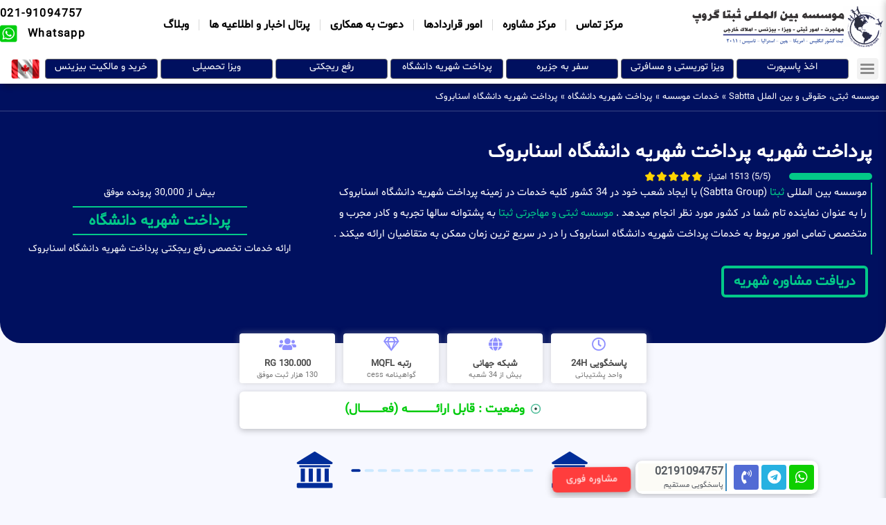

--- FILE ---
content_type: text/html; charset=UTF-8
request_url: https://sabtta.com/%D9%BE%D8%B1%D8%AF%D8%A7%D8%AE%D8%AA-%D8%B4%D9%87%D8%B1%DB%8C%D9%87-%D8%AF%D8%A7%D9%86%D8%B4%DA%AF%D8%A7%D9%87-%D8%A7%D8%B3%D9%86%D8%A7%D8%A8%D8%B1%D9%88%DA%A9/
body_size: 39809
content:
<!doctype html>
<html dir="rtl" lang="fa-IR">
<head>
	<meta charset="UTF-8">
	<meta name="viewport" content="width=device-width, initial-scale=1">
	<link rel="profile" href="https://gmpg.org/xfn/11">
	<meta name='robots' content='index, follow, max-image-preview:large, max-snippet:-1, max-video-preview:-1' />
	<style>img:is([sizes="auto" i], [sizes^="auto," i]) { contain-intrinsic-size: 3000px 1500px }</style>
	
	<!-- This site is optimized with the Yoast SEO Premium plugin v24.8 (Yoast SEO v24.8.1) - https://yoast.com/wordpress/plugins/seo/ -->
	<title>موسسه چند ملیتی ثبتا SABTA | پرداخت شهریه دانشگاه اسنابروک | پرداخت شهریه دانشگاه | پرداخت شهریه دانشگاه اسنابروک</title>
	<meta name="description" content="موسسه بین المللی ثبتا فعال در 87 کشور | پرداخت شهریه دانشگاه اسنابروک | پرداخت شهریه دانشگاه | ارائه خدمات پرداخت شهریه دانشگاه اسنابروک | مرکز فوق تخصصی امور مهاجرتی و ثبتی با بیش از 40 شعبه و نمایندگی در 170 کشور" />
	<link rel="canonical" href="https://sabtta.com/پرداخت-شهریه-دانشگاه-اسنابروک/" />
	<meta property="og:locale" content="fa_IR" />
	<meta property="og:type" content="article" />
	<meta property="og:title" content="پرداخت شهریه دانشگاه اسنابروک" />
	<meta property="og:description" content="موسسه بین المللی ثبتا فعال در 87 کشور | پرداخت شهریه دانشگاه اسنابروک | پرداخت شهریه دانشگاه | ارائه خدمات پرداخت شهریه دانشگاه اسنابروک | مرکز فوق تخصصی امور مهاجرتی و ثبتی با بیش از 40 شعبه و نمایندگی در 170 کشور" />
	<meta property="og:url" content="https://sabtta.com/پرداخت-شهریه-دانشگاه-اسنابروک/" />
	<meta property="og:site_name" content="مرکز مهاجرتی ، ثبتی بین الملل ثبتا / sabtta" />
	<meta name="twitter:card" content="summary_large_image" />
	<script type="application/ld+json" class="yoast-schema-graph">{"@context":"https://schema.org","@graph":[{"@type":"WebPage","@id":"https://sabtta.com/%d9%be%d8%b1%d8%af%d8%a7%d8%ae%d8%aa-%d8%b4%d9%87%d8%b1%db%8c%d9%87-%d8%af%d8%a7%d9%86%d8%b4%da%af%d8%a7%d9%87-%d8%a7%d8%b3%d9%86%d8%a7%d8%a8%d8%b1%d9%88%da%a9/","url":"https://sabtta.com/%d9%be%d8%b1%d8%af%d8%a7%d8%ae%d8%aa-%d8%b4%d9%87%d8%b1%db%8c%d9%87-%d8%af%d8%a7%d9%86%d8%b4%da%af%d8%a7%d9%87-%d8%a7%d8%b3%d9%86%d8%a7%d8%a8%d8%b1%d9%88%da%a9/","name":"موسسه چند ملیتی ثبتا SABTA | پرداخت شهریه دانشگاه اسنابروک | پرداخت شهریه دانشگاه | پرداخت شهریه دانشگاه اسنابروک","isPartOf":{"@id":"https://sabtta.com/#website"},"datePublished":"2023-05-31T06:19:59+00:00","description":"موسسه بین المللی ثبتا فعال در 87 کشور | پرداخت شهریه دانشگاه اسنابروک | پرداخت شهریه دانشگاه | ارائه خدمات پرداخت شهریه دانشگاه اسنابروک | مرکز فوق تخصصی امور مهاجرتی و ثبتی با بیش از 40 شعبه و نمایندگی در 170 کشور","breadcrumb":{"@id":"https://sabtta.com/%d9%be%d8%b1%d8%af%d8%a7%d8%ae%d8%aa-%d8%b4%d9%87%d8%b1%db%8c%d9%87-%d8%af%d8%a7%d9%86%d8%b4%da%af%d8%a7%d9%87-%d8%a7%d8%b3%d9%86%d8%a7%d8%a8%d8%b1%d9%88%da%a9/#breadcrumb"},"inLanguage":"fa-IR","potentialAction":[{"@type":"ReadAction","target":["https://sabtta.com/%d9%be%d8%b1%d8%af%d8%a7%d8%ae%d8%aa-%d8%b4%d9%87%d8%b1%db%8c%d9%87-%d8%af%d8%a7%d9%86%d8%b4%da%af%d8%a7%d9%87-%d8%a7%d8%b3%d9%86%d8%a7%d8%a8%d8%b1%d9%88%da%a9/"]}]},{"@type":"BreadcrumbList","@id":"https://sabtta.com/%d9%be%d8%b1%d8%af%d8%a7%d8%ae%d8%aa-%d8%b4%d9%87%d8%b1%db%8c%d9%87-%d8%af%d8%a7%d9%86%d8%b4%da%af%d8%a7%d9%87-%d8%a7%d8%b3%d9%86%d8%a7%d8%a8%d8%b1%d9%88%da%a9/#breadcrumb","itemListElement":[{"@type":"ListItem","position":1,"name":"موسسه ثبتی، حقوقی و بین الملل Sabtta","item":"https://sabtta.com/"},{"@type":"ListItem","position":2,"name":"خدمات موسسه","item":"https://sabtta.com/category/%d8%ae%d8%af%d9%85%d8%a7%d8%aa-%d9%85%d9%88%d8%b3%d8%b3%d9%87/"},{"@type":"ListItem","position":3,"name":"پرداخت شهریه دانشگاه","item":"https://sabtta.com/category/%d8%ae%d8%af%d9%85%d8%a7%d8%aa-%d9%85%d9%88%d8%b3%d8%b3%d9%87/%d9%be%d8%b1%d8%af%d8%a7%d8%ae%d8%aa-%d8%b4%d9%87%d8%b1%db%8c%d9%87-%d8%af%d8%a7%d9%86%d8%b4%da%af%d8%a7%d9%87/"},{"@type":"ListItem","position":4,"name":"پرداخت شهریه دانشگاه اسنابروک"}]},{"@type":"WebSite","@id":"https://sabtta.com/#website","url":"https://sabtta.com/","name":"مرکز مهاجرتی ، ثبتی بین الملل ثبتا / sabtta","description":"امور ثبتی و مهاجرتی بدون حد و مرز","publisher":{"@id":"https://sabtta.com/#organization"},"potentialAction":[{"@type":"SearchAction","target":{"@type":"EntryPoint","urlTemplate":"https://sabtta.com/?s={search_term_string}"},"query-input":{"@type":"PropertyValueSpecification","valueRequired":true,"valueName":"search_term_string"}}],"inLanguage":"fa-IR"},{"@type":"Organization","@id":"https://sabtta.com/#organization","name":"مرکز مهاجرتی و ثبتی بین الملل ثبتا","url":"https://sabtta.com/","logo":{"@type":"ImageObject","inLanguage":"fa-IR","@id":"https://sabtta.com/#/schema/logo/image/","url":"https://sabtta.com/wp-content/uploads/2021/06/cropped-01.png","contentUrl":"https://sabtta.com/wp-content/uploads/2021/06/cropped-01.png","width":170,"height":60,"caption":"مرکز مهاجرتی و ثبتی بین الملل ثبتا"},"image":{"@id":"https://sabtta.com/#/schema/logo/image/"}}]}</script>
	<!-- / Yoast SEO Premium plugin. -->


<link rel='stylesheet' id='wp-block-library-rtl-css' href='https://sabtta.com/wp-includes/css/dist/block-library/style-rtl.min.css?ver=6.8.3' media='all' />
<style id='classic-theme-styles-inline-css'>
/*! This file is auto-generated */
.wp-block-button__link{color:#fff;background-color:#32373c;border-radius:9999px;box-shadow:none;text-decoration:none;padding:calc(.667em + 2px) calc(1.333em + 2px);font-size:1.125em}.wp-block-file__button{background:#32373c;color:#fff;text-decoration:none}
</style>
<link data-minify="1" rel='stylesheet' id='jet-engine-frontend-css' href='https://sabtta.com/wp-content/cache/min/1/wp-content/plugins/jet-engine/assets/css/frontend.css?ver=1732364219' media='all' />
<style id='global-styles-inline-css'>
:root{--wp--preset--aspect-ratio--square: 1;--wp--preset--aspect-ratio--4-3: 4/3;--wp--preset--aspect-ratio--3-4: 3/4;--wp--preset--aspect-ratio--3-2: 3/2;--wp--preset--aspect-ratio--2-3: 2/3;--wp--preset--aspect-ratio--16-9: 16/9;--wp--preset--aspect-ratio--9-16: 9/16;--wp--preset--color--black: #000000;--wp--preset--color--cyan-bluish-gray: #abb8c3;--wp--preset--color--white: #ffffff;--wp--preset--color--pale-pink: #f78da7;--wp--preset--color--vivid-red: #cf2e2e;--wp--preset--color--luminous-vivid-orange: #ff6900;--wp--preset--color--luminous-vivid-amber: #fcb900;--wp--preset--color--light-green-cyan: #7bdcb5;--wp--preset--color--vivid-green-cyan: #00d084;--wp--preset--color--pale-cyan-blue: #8ed1fc;--wp--preset--color--vivid-cyan-blue: #0693e3;--wp--preset--color--vivid-purple: #9b51e0;--wp--preset--gradient--vivid-cyan-blue-to-vivid-purple: linear-gradient(135deg,rgba(6,147,227,1) 0%,rgb(155,81,224) 100%);--wp--preset--gradient--light-green-cyan-to-vivid-green-cyan: linear-gradient(135deg,rgb(122,220,180) 0%,rgb(0,208,130) 100%);--wp--preset--gradient--luminous-vivid-amber-to-luminous-vivid-orange: linear-gradient(135deg,rgba(252,185,0,1) 0%,rgba(255,105,0,1) 100%);--wp--preset--gradient--luminous-vivid-orange-to-vivid-red: linear-gradient(135deg,rgba(255,105,0,1) 0%,rgb(207,46,46) 100%);--wp--preset--gradient--very-light-gray-to-cyan-bluish-gray: linear-gradient(135deg,rgb(238,238,238) 0%,rgb(169,184,195) 100%);--wp--preset--gradient--cool-to-warm-spectrum: linear-gradient(135deg,rgb(74,234,220) 0%,rgb(151,120,209) 20%,rgb(207,42,186) 40%,rgb(238,44,130) 60%,rgb(251,105,98) 80%,rgb(254,248,76) 100%);--wp--preset--gradient--blush-light-purple: linear-gradient(135deg,rgb(255,206,236) 0%,rgb(152,150,240) 100%);--wp--preset--gradient--blush-bordeaux: linear-gradient(135deg,rgb(254,205,165) 0%,rgb(254,45,45) 50%,rgb(107,0,62) 100%);--wp--preset--gradient--luminous-dusk: linear-gradient(135deg,rgb(255,203,112) 0%,rgb(199,81,192) 50%,rgb(65,88,208) 100%);--wp--preset--gradient--pale-ocean: linear-gradient(135deg,rgb(255,245,203) 0%,rgb(182,227,212) 50%,rgb(51,167,181) 100%);--wp--preset--gradient--electric-grass: linear-gradient(135deg,rgb(202,248,128) 0%,rgb(113,206,126) 100%);--wp--preset--gradient--midnight: linear-gradient(135deg,rgb(2,3,129) 0%,rgb(40,116,252) 100%);--wp--preset--font-size--small: 13px;--wp--preset--font-size--medium: 20px;--wp--preset--font-size--large: 36px;--wp--preset--font-size--x-large: 42px;--wp--preset--spacing--20: 0.44rem;--wp--preset--spacing--30: 0.67rem;--wp--preset--spacing--40: 1rem;--wp--preset--spacing--50: 1.5rem;--wp--preset--spacing--60: 2.25rem;--wp--preset--spacing--70: 3.38rem;--wp--preset--spacing--80: 5.06rem;--wp--preset--shadow--natural: 6px 6px 9px rgba(0, 0, 0, 0.2);--wp--preset--shadow--deep: 12px 12px 50px rgba(0, 0, 0, 0.4);--wp--preset--shadow--sharp: 6px 6px 0px rgba(0, 0, 0, 0.2);--wp--preset--shadow--outlined: 6px 6px 0px -3px rgba(255, 255, 255, 1), 6px 6px rgba(0, 0, 0, 1);--wp--preset--shadow--crisp: 6px 6px 0px rgba(0, 0, 0, 1);}:where(.is-layout-flex){gap: 0.5em;}:where(.is-layout-grid){gap: 0.5em;}body .is-layout-flex{display: flex;}.is-layout-flex{flex-wrap: wrap;align-items: center;}.is-layout-flex > :is(*, div){margin: 0;}body .is-layout-grid{display: grid;}.is-layout-grid > :is(*, div){margin: 0;}:where(.wp-block-columns.is-layout-flex){gap: 2em;}:where(.wp-block-columns.is-layout-grid){gap: 2em;}:where(.wp-block-post-template.is-layout-flex){gap: 1.25em;}:where(.wp-block-post-template.is-layout-grid){gap: 1.25em;}.has-black-color{color: var(--wp--preset--color--black) !important;}.has-cyan-bluish-gray-color{color: var(--wp--preset--color--cyan-bluish-gray) !important;}.has-white-color{color: var(--wp--preset--color--white) !important;}.has-pale-pink-color{color: var(--wp--preset--color--pale-pink) !important;}.has-vivid-red-color{color: var(--wp--preset--color--vivid-red) !important;}.has-luminous-vivid-orange-color{color: var(--wp--preset--color--luminous-vivid-orange) !important;}.has-luminous-vivid-amber-color{color: var(--wp--preset--color--luminous-vivid-amber) !important;}.has-light-green-cyan-color{color: var(--wp--preset--color--light-green-cyan) !important;}.has-vivid-green-cyan-color{color: var(--wp--preset--color--vivid-green-cyan) !important;}.has-pale-cyan-blue-color{color: var(--wp--preset--color--pale-cyan-blue) !important;}.has-vivid-cyan-blue-color{color: var(--wp--preset--color--vivid-cyan-blue) !important;}.has-vivid-purple-color{color: var(--wp--preset--color--vivid-purple) !important;}.has-black-background-color{background-color: var(--wp--preset--color--black) !important;}.has-cyan-bluish-gray-background-color{background-color: var(--wp--preset--color--cyan-bluish-gray) !important;}.has-white-background-color{background-color: var(--wp--preset--color--white) !important;}.has-pale-pink-background-color{background-color: var(--wp--preset--color--pale-pink) !important;}.has-vivid-red-background-color{background-color: var(--wp--preset--color--vivid-red) !important;}.has-luminous-vivid-orange-background-color{background-color: var(--wp--preset--color--luminous-vivid-orange) !important;}.has-luminous-vivid-amber-background-color{background-color: var(--wp--preset--color--luminous-vivid-amber) !important;}.has-light-green-cyan-background-color{background-color: var(--wp--preset--color--light-green-cyan) !important;}.has-vivid-green-cyan-background-color{background-color: var(--wp--preset--color--vivid-green-cyan) !important;}.has-pale-cyan-blue-background-color{background-color: var(--wp--preset--color--pale-cyan-blue) !important;}.has-vivid-cyan-blue-background-color{background-color: var(--wp--preset--color--vivid-cyan-blue) !important;}.has-vivid-purple-background-color{background-color: var(--wp--preset--color--vivid-purple) !important;}.has-black-border-color{border-color: var(--wp--preset--color--black) !important;}.has-cyan-bluish-gray-border-color{border-color: var(--wp--preset--color--cyan-bluish-gray) !important;}.has-white-border-color{border-color: var(--wp--preset--color--white) !important;}.has-pale-pink-border-color{border-color: var(--wp--preset--color--pale-pink) !important;}.has-vivid-red-border-color{border-color: var(--wp--preset--color--vivid-red) !important;}.has-luminous-vivid-orange-border-color{border-color: var(--wp--preset--color--luminous-vivid-orange) !important;}.has-luminous-vivid-amber-border-color{border-color: var(--wp--preset--color--luminous-vivid-amber) !important;}.has-light-green-cyan-border-color{border-color: var(--wp--preset--color--light-green-cyan) !important;}.has-vivid-green-cyan-border-color{border-color: var(--wp--preset--color--vivid-green-cyan) !important;}.has-pale-cyan-blue-border-color{border-color: var(--wp--preset--color--pale-cyan-blue) !important;}.has-vivid-cyan-blue-border-color{border-color: var(--wp--preset--color--vivid-cyan-blue) !important;}.has-vivid-purple-border-color{border-color: var(--wp--preset--color--vivid-purple) !important;}.has-vivid-cyan-blue-to-vivid-purple-gradient-background{background: var(--wp--preset--gradient--vivid-cyan-blue-to-vivid-purple) !important;}.has-light-green-cyan-to-vivid-green-cyan-gradient-background{background: var(--wp--preset--gradient--light-green-cyan-to-vivid-green-cyan) !important;}.has-luminous-vivid-amber-to-luminous-vivid-orange-gradient-background{background: var(--wp--preset--gradient--luminous-vivid-amber-to-luminous-vivid-orange) !important;}.has-luminous-vivid-orange-to-vivid-red-gradient-background{background: var(--wp--preset--gradient--luminous-vivid-orange-to-vivid-red) !important;}.has-very-light-gray-to-cyan-bluish-gray-gradient-background{background: var(--wp--preset--gradient--very-light-gray-to-cyan-bluish-gray) !important;}.has-cool-to-warm-spectrum-gradient-background{background: var(--wp--preset--gradient--cool-to-warm-spectrum) !important;}.has-blush-light-purple-gradient-background{background: var(--wp--preset--gradient--blush-light-purple) !important;}.has-blush-bordeaux-gradient-background{background: var(--wp--preset--gradient--blush-bordeaux) !important;}.has-luminous-dusk-gradient-background{background: var(--wp--preset--gradient--luminous-dusk) !important;}.has-pale-ocean-gradient-background{background: var(--wp--preset--gradient--pale-ocean) !important;}.has-electric-grass-gradient-background{background: var(--wp--preset--gradient--electric-grass) !important;}.has-midnight-gradient-background{background: var(--wp--preset--gradient--midnight) !important;}.has-small-font-size{font-size: var(--wp--preset--font-size--small) !important;}.has-medium-font-size{font-size: var(--wp--preset--font-size--medium) !important;}.has-large-font-size{font-size: var(--wp--preset--font-size--large) !important;}.has-x-large-font-size{font-size: var(--wp--preset--font-size--x-large) !important;}
:where(.wp-block-post-template.is-layout-flex){gap: 1.25em;}:where(.wp-block-post-template.is-layout-grid){gap: 1.25em;}
:where(.wp-block-columns.is-layout-flex){gap: 2em;}:where(.wp-block-columns.is-layout-grid){gap: 2em;}
:root :where(.wp-block-pullquote){font-size: 1.5em;line-height: 1.6;}
</style>
<link data-minify="1" rel='stylesheet' id='uaf_client_css-css' href='https://sabtta.com/wp-content/cache/min/1/wp-content/uploads/useanyfont/uaf.css?ver=1732364219' media='all' />
<link rel='stylesheet' id='mdp-stellar-css' href='https://sabtta.com/wp-content/plugins/stellar/css/stellar.min.css?ver=2.2.4' media='all' />
<style id='mdp-stellar-inline-css'>

        .mdp-stellar-box {
            --mdp-stellar-size: 14px;
            --mdp-stellar-color: rgba(255, 212, 0, 1);
            --mdp-stellar-active: rgba(244, 165, 0, 1);
            --mdp-stellar-hover: rgba(255, 241, 141, 1);
            --mdp-stellar-space: 3px;
        }
        .mdp-stellar-top {
            --mdp-stellar-size: 14px;
            --mdp-stellar-color: rgba(255, 212, 0, 1);
            --mdp-stellar-active: rgba(244, 165, 0, 1);
            --mdp-stellar-hover: rgba(255, 241, 141, 1);
            --mdp-stellar-space: 3px;
            --mdp-stellar-gutter: 11px;
        }
</style>
<link rel='stylesheet' id='hello-elementor-css' href='https://sabtta.com/wp-content/themes/hello-elementor/style.min.css?ver=3.1.1' media='all' />
<link rel='stylesheet' id='hello-elementor-theme-style-css' href='https://sabtta.com/wp-content/themes/hello-elementor/theme.min.css?ver=3.1.1' media='all' />
<link rel='stylesheet' id='hello-elementor-header-footer-css' href='https://sabtta.com/wp-content/themes/hello-elementor/header-footer.min.css?ver=3.1.1' media='all' />
<link rel='stylesheet' id='elementor-frontend-css' href='https://sabtta.com/wp-content/plugins/elementor/assets/css/frontend-rtl.min.css?ver=3.25.9' media='all' />
<link rel='stylesheet' id='widget-image-css' href='https://sabtta.com/wp-content/plugins/elementor/assets/css/widget-image-rtl.min.css?ver=3.25.9' media='all' />
<link rel='stylesheet' id='widget-nav-menu-css' href='https://sabtta.com/wp-content/plugins/elementor-pro/assets/css/widget-nav-menu-rtl.min.css?ver=3.25.2' media='all' />
<link rel='stylesheet' id='widget-icon-list-css' href='https://sabtta.com/wp-content/plugins/elementor/assets/css/widget-icon-list-rtl.min.css?ver=3.25.9' media='all' />
<link rel='stylesheet' id='widget-pp-advanced-menu-css' href='https://sabtta.com/wp-content/plugins/powerpack-elements/assets/css/min/widget-advanced-menu-rtl.min.css?ver=2.11.3' media='all' />
<link rel='stylesheet' id='pp-swiper-css' href='https://sabtta.com/wp-content/plugins/powerpack-elements/assets/css/min/pp-swiper-rtl.min.css?ver=2.11.3' media='all' />
<link rel='stylesheet' id='widget-pp-info-box-css' href='https://sabtta.com/wp-content/plugins/powerpack-elements/assets/css/min/widget-info-box-rtl.min.css?ver=2.11.3' media='all' />
<link rel='stylesheet' id='widget-breadcrumbs-css' href='https://sabtta.com/wp-content/plugins/elementor-pro/assets/css/widget-breadcrumbs-rtl.min.css?ver=3.25.2' media='all' />
<link rel='stylesheet' id='widget-divider-css' href='https://sabtta.com/wp-content/plugins/elementor/assets/css/widget-divider-rtl.min.css?ver=3.25.9' media='all' />
<link rel='stylesheet' id='widget-heading-css' href='https://sabtta.com/wp-content/plugins/elementor/assets/css/widget-heading-rtl.min.css?ver=3.25.9' media='all' />
<link rel='stylesheet' id='widget-spacer-css' href='https://sabtta.com/wp-content/plugins/elementor/assets/css/widget-spacer-rtl.min.css?ver=3.25.9' media='all' />
<link rel='stylesheet' id='widget-text-editor-css' href='https://sabtta.com/wp-content/plugins/elementor/assets/css/widget-text-editor-rtl.min.css?ver=3.25.9' media='all' />
<link rel='stylesheet' id='widget-social-icons-css' href='https://sabtta.com/wp-content/plugins/elementor/assets/css/widget-social-icons-rtl.min.css?ver=3.25.9' media='all' />
<link rel='stylesheet' id='e-apple-webkit-css' href='https://sabtta.com/wp-content/plugins/elementor/assets/css/conditionals/apple-webkit.min.css?ver=3.25.9' media='all' />
<link rel='stylesheet' id='widget-sitemap-css' href='https://sabtta.com/wp-content/plugins/elementor-pro/assets/css/widget-sitemap-rtl.min.css?ver=3.25.2' media='all' />
<link rel='stylesheet' id='widget-post-info-css' href='https://sabtta.com/wp-content/plugins/elementor-pro/assets/css/widget-post-info-rtl.min.css?ver=3.25.2' media='all' />
<link rel='stylesheet' id='elementor-icons-shared-0-css' href='https://sabtta.com/wp-content/plugins/elementor/assets/lib/font-awesome/css/fontawesome.min.css?ver=5.15.3' media='all' />
<link data-minify="1" rel='stylesheet' id='elementor-icons-fa-regular-css' href='https://sabtta.com/wp-content/cache/min/1/wp-content/plugins/elementor/assets/lib/font-awesome/css/regular.min.css?ver=1732364219' media='all' />
<link data-minify="1" rel='stylesheet' id='elementor-icons-fa-solid-css' href='https://sabtta.com/wp-content/cache/min/1/wp-content/plugins/elementor/assets/lib/font-awesome/css/solid.min.css?ver=1732364219' media='all' />
<link rel='stylesheet' id='e-animation-tada-css' href='https://sabtta.com/wp-content/plugins/elementor/assets/lib/animations/styles/tada.min.css?ver=3.25.9' media='all' />
<link rel='stylesheet' id='e-shapes-css' href='https://sabtta.com/wp-content/plugins/elementor/assets/css/conditionals/shapes.min.css?ver=3.25.9' media='all' />
<link rel='stylesheet' id='widget-animated-headline-css' href='https://sabtta.com/wp-content/plugins/elementor-pro/assets/css/widget-animated-headline-rtl.min.css?ver=3.25.2' media='all' />
<link rel='stylesheet' id='widget-lottie-css' href='https://sabtta.com/wp-content/plugins/elementor-pro/assets/css/widget-lottie-rtl.min.css?ver=3.25.2' media='all' />
<link rel='stylesheet' id='widget-share-buttons-css' href='https://sabtta.com/wp-content/plugins/elementor-pro/assets/css/widget-share-buttons-rtl.min.css?ver=3.25.2' media='all' />
<link data-minify="1" rel='stylesheet' id='elementor-icons-fa-brands-css' href='https://sabtta.com/wp-content/cache/min/1/wp-content/plugins/elementor/assets/lib/font-awesome/css/brands.min.css?ver=1732364219' media='all' />
<link rel='stylesheet' id='widget-blockquote-css' href='https://sabtta.com/wp-content/plugins/elementor-pro/assets/css/widget-blockquote-rtl.min.css?ver=3.25.2' media='all' />
<link rel='stylesheet' id='widget-pp-timeline-css' href='https://sabtta.com/wp-content/plugins/powerpack-elements/assets/css/min/widget-timeline-rtl.min.css?ver=2.11.3' media='all' />
<link rel='stylesheet' id='widget-toggle-css' href='https://sabtta.com/wp-content/plugins/elementor/assets/css/widget-toggle-rtl.min.css?ver=3.25.9' media='all' />
<link rel='stylesheet' id='widget-posts-css' href='https://sabtta.com/wp-content/plugins/elementor-pro/assets/css/widget-posts-rtl.min.css?ver=3.25.2' media='all' />
<link rel='stylesheet' id='widget-table-of-contents-css' href='https://sabtta.com/wp-content/plugins/elementor-pro/assets/css/widget-table-of-contents-rtl.min.css?ver=3.25.2' media='all' />
<link rel='stylesheet' id='widget-price-list-css' href='https://sabtta.com/wp-content/plugins/elementor-pro/assets/css/widget-price-list-rtl.min.css?ver=3.25.2' media='all' />
<link data-minify="1" rel='stylesheet' id='elementor-icons-css' href='https://sabtta.com/wp-content/cache/min/1/wp-content/plugins/elementor/assets/lib/eicons/css/elementor-icons.min.css?ver=1732364219' media='all' />
<link data-minify="1" rel='stylesheet' id='swiper-css' href='https://sabtta.com/wp-content/cache/min/1/wp-content/plugins/elementor/assets/lib/swiper/v8/css/swiper.min.css?ver=1732364219' media='all' />
<link rel='stylesheet' id='e-swiper-css' href='https://sabtta.com/wp-content/plugins/elementor/assets/css/conditionals/e-swiper.min.css?ver=3.25.9' media='all' />
<link rel='stylesheet' id='elementor-post-5756-css' href='https://sabtta.com/wp-content/uploads/elementor/css/post-5756.css?ver=1732361841' media='all' />
<link rel='stylesheet' id='e-popup-style-css' href='https://sabtta.com/wp-content/plugins/elementor-pro/assets/css/conditionals/popup.min.css?ver=3.25.2' media='all' />
<link rel='stylesheet' id='pp-extensions-css' href='https://sabtta.com/wp-content/plugins/powerpack-elements/assets/css/min/extensions-rtl.min.css?ver=2.11.3' media='all' />
<link rel='stylesheet' id='elementor-post-14601-css' href='https://sabtta.com/wp-content/uploads/elementor/css/post-14601.css?ver=1744293578' media='all' />
<link rel='stylesheet' id='elementor-post-106-css' href='https://sabtta.com/wp-content/uploads/elementor/css/post-106.css?ver=1740836236' media='all' />
<link rel='stylesheet' id='elementor-post-27247-css' href='https://sabtta.com/wp-content/cache/background-css/sabtta.com/wp-content/uploads/elementor/css/post-27247.css?ver=1732361850&wpr_t=1769442431' media='all' />
<link rel='stylesheet' id='eael-general-css' href='https://sabtta.com/wp-content/plugins/essential-addons-for-elementor-lite/assets/front-end/css/view/general.min.css?ver=5.9.21' media='all' />
<link rel='stylesheet' id='google-fonts-1-css' href='https://fonts.googleapis.com/css?family=Roboto%3A100%2C100italic%2C200%2C200italic%2C300%2C300italic%2C400%2C400italic%2C500%2C500italic%2C600%2C600italic%2C700%2C700italic%2C800%2C800italic%2C900%2C900italic%7CAbel%3A100%2C100italic%2C200%2C200italic%2C300%2C300italic%2C400%2C400italic%2C500%2C500italic%2C600%2C600italic%2C700%2C700italic%2C800%2C800italic%2C900%2C900italic&#038;display=auto&#038;ver=6.8.3' media='all' />
<link rel="preconnect" href="https://fonts.gstatic.com/" crossorigin><script id="jquery-core-js-extra">
var pp = {"ajax_url":"https:\/\/sabtta.com\/wp-admin\/admin-ajax.php"};
</script>
<script src="https://sabtta.com/wp-includes/js/jquery/jquery.min.js?ver=3.7.1" id="jquery-core-js" data-rocket-defer defer></script>
<script src="https://sabtta.com/wp-includes/js/jquery/jquery-migrate.min.js?ver=3.4.1" id="jquery-migrate-js" data-rocket-defer defer></script>
<meta name="generator" content="Elementor 3.25.9; features: additional_custom_breakpoints, e_optimized_control_loading; settings: css_print_method-external, google_font-enabled, font_display-auto">
			<style>
				.e-con.e-parent:nth-of-type(n+4):not(.e-lazyloaded):not(.e-no-lazyload),
				.e-con.e-parent:nth-of-type(n+4):not(.e-lazyloaded):not(.e-no-lazyload) * {
					background-image: none !important;
				}
				@media screen and (max-height: 1024px) {
					.e-con.e-parent:nth-of-type(n+3):not(.e-lazyloaded):not(.e-no-lazyload),
					.e-con.e-parent:nth-of-type(n+3):not(.e-lazyloaded):not(.e-no-lazyload) * {
						background-image: none !important;
					}
				}
				@media screen and (max-height: 640px) {
					.e-con.e-parent:nth-of-type(n+2):not(.e-lazyloaded):not(.e-no-lazyload),
					.e-con.e-parent:nth-of-type(n+2):not(.e-lazyloaded):not(.e-no-lazyload) * {
						background-image: none !important;
					}
				}
			</style>
			<link rel="icon" href="https://sabtta.com/wp-content/uploads/2022/05/cropped-cropped-SABTTA02-PNG-32x32.png" sizes="32x32" />
<link rel="icon" href="https://sabtta.com/wp-content/uploads/2022/05/cropped-cropped-SABTTA02-PNG-192x192.png" sizes="192x192" />
<link rel="apple-touch-icon" href="https://sabtta.com/wp-content/uploads/2022/05/cropped-cropped-SABTTA02-PNG-180x180.png" />
<meta name="msapplication-TileImage" content="https://sabtta.com/wp-content/uploads/2022/05/cropped-cropped-SABTTA02-PNG-270x270.png" />
<noscript><style id="rocket-lazyload-nojs-css">.rll-youtube-player, [data-lazy-src]{display:none !important;}</style></noscript><style id="wpr-lazyload-bg-container"></style><style id="wpr-lazyload-bg-exclusion"></style>
<noscript>
<style id="wpr-lazyload-bg-nostyle">.elementor-27247 .elementor-element.elementor-element-25f3bb6:not(.elementor-motion-effects-element-type-background), .elementor-27247 .elementor-element.elementor-element-25f3bb6 > .elementor-motion-effects-container > .elementor-motion-effects-layer{--wpr-bg-1e3b2193-e7e0-4e81-b0d8-c1648197a4c0: url('https://sabtta.com/wp-content/uploads/2023/08/404040-1.png');}.elementor-27247 .elementor-element.elementor-element-25f3bb6:not(.elementor-motion-effects-element-type-background), .elementor-27247 .elementor-element.elementor-element-25f3bb6 > .elementor-motion-effects-container > .elementor-motion-effects-layer{--wpr-bg-fe9bfb0b-9d90-4122-9b12-3d8a4da374aa: url('https://sabtta.com/wp-content/uploads/2023/08/44444-1.png');}</style>
</noscript>
<script type="application/javascript">const rocket_pairs = [{"selector":".elementor-27247 .elementor-element.elementor-element-25f3bb6:not(.elementor-motion-effects-element-type-background), .elementor-27247 .elementor-element.elementor-element-25f3bb6 > .elementor-motion-effects-container > .elementor-motion-effects-layer","style":".elementor-27247 .elementor-element.elementor-element-25f3bb6:not(.elementor-motion-effects-element-type-background), .elementor-27247 .elementor-element.elementor-element-25f3bb6 > .elementor-motion-effects-container > .elementor-motion-effects-layer{--wpr-bg-1e3b2193-e7e0-4e81-b0d8-c1648197a4c0: url('https:\/\/sabtta.com\/wp-content\/uploads\/2023\/08\/404040-1.png');}","hash":"1e3b2193-e7e0-4e81-b0d8-c1648197a4c0","url":"https:\/\/sabtta.com\/wp-content\/uploads\/2023\/08\/404040-1.png"},{"selector":".elementor-27247 .elementor-element.elementor-element-25f3bb6:not(.elementor-motion-effects-element-type-background), .elementor-27247 .elementor-element.elementor-element-25f3bb6 > .elementor-motion-effects-container > .elementor-motion-effects-layer","style":".elementor-27247 .elementor-element.elementor-element-25f3bb6:not(.elementor-motion-effects-element-type-background), .elementor-27247 .elementor-element.elementor-element-25f3bb6 > .elementor-motion-effects-container > .elementor-motion-effects-layer{--wpr-bg-fe9bfb0b-9d90-4122-9b12-3d8a4da374aa: url('https:\/\/sabtta.com\/wp-content\/uploads\/2023\/08\/44444-1.png');}","hash":"fe9bfb0b-9d90-4122-9b12-3d8a4da374aa","url":"https:\/\/sabtta.com\/wp-content\/uploads\/2023\/08\/44444-1.png"}]; const rocket_excluded_pairs = [];</script><meta name="generator" content="WP Rocket 3.17.2.1" data-wpr-features="wpr_lazyload_css_bg_img wpr_defer_js wpr_minify_js wpr_lazyload_images wpr_lazyload_iframes wpr_minify_css wpr_cdn wpr_desktop wpr_preload_links" /></head>
<body class="rtl wp-singular page-template-default page page-id-52368 wp-custom-logo wp-theme-hello-elementor elementor-default elementor-kit-5756 elementor-page-38369 elementor-page-27247">


<a class="skip-link screen-reader-text" href="#content">پرش به محتوا</a>

		<header data-rocket-location-hash="78d2bafe6f967a35bf6c6d4713cf2e6f" data-elementor-type="header" data-elementor-id="14601" class="elementor elementor-14601 elementor-location-header" data-elementor-post-type="elementor_library">
					<header class="elementor-section elementor-top-section elementor-element elementor-element-fc7b1c0 elementor-section-full_width elementor-section-height-default elementor-section-height-default" data-id="fc7b1c0" data-element_type="section" data-settings="{&quot;background_background&quot;:&quot;classic&quot;}">
						<div data-rocket-location-hash="0b3376bad69c5a64f5d59c7096455786" class="elementor-container elementor-column-gap-no">
					<div class="elementor-column elementor-col-100 elementor-top-column elementor-element elementor-element-1ebad51" data-id="1ebad51" data-element_type="column">
			<div class="elementor-widget-wrap elementor-element-populated">
						<section class="elementor-section elementor-inner-section elementor-element elementor-element-bdb3a2e elementor-section-boxed elementor-section-height-default elementor-section-height-default" data-id="bdb3a2e" data-element_type="section">
						<div data-rocket-location-hash="f619a9251d64d722180410d17d670062" class="elementor-container elementor-column-gap-no">
					<div class="elementor-column elementor-col-25 elementor-inner-column elementor-element elementor-element-ebc6bbe" data-id="ebc6bbe" data-element_type="column">
			<div class="elementor-widget-wrap elementor-element-populated">
						<div class="elementor-element elementor-element-81ce26b elementor-widget elementor-widget-theme-site-logo elementor-widget-image" data-id="81ce26b" data-element_type="widget" data-widget_type="theme-site-logo.default">
				<div class="elementor-widget-container">
									<a href="https://sabtta.com">
			<img width="14" height="3" src="data:image/svg+xml,%3Csvg%20xmlns='http://www.w3.org/2000/svg'%20viewBox='0%200%2014%203'%3E%3C/svg%3E" class="attachment-full size-full wp-image-44286" alt="" data-lazy-src="https://sabtta.com/wp-content/uploads/2023/03/Untitled-154.svg" /><noscript><img width="14" height="3" src="https://sabtta.com/wp-content/uploads/2023/03/Untitled-154.svg" class="attachment-full size-full wp-image-44286" alt="" /></noscript>				</a>
									</div>
				</div>
					</div>
		</div>
				<div class="elementor-column elementor-col-25 elementor-inner-column elementor-element elementor-element-bdfb41d elementor-hidden-tablet elementor-hidden-mobile" data-id="bdfb41d" data-element_type="column">
			<div class="elementor-widget-wrap">
							</div>
		</div>
				<div class="elementor-column elementor-col-25 elementor-inner-column elementor-element elementor-element-71ecf67 elementor-hidden-tablet elementor-hidden-mobile" data-id="71ecf67" data-element_type="column">
			<div class="elementor-widget-wrap elementor-element-populated">
						<div class="elementor-element elementor-element-bba0161 elementor-nav-menu__align-center elementor-nav-menu--dropdown-tablet elementor-nav-menu__text-align-aside elementor-nav-menu--toggle elementor-nav-menu--burger elementor-widget elementor-widget-nav-menu" data-id="bba0161" data-element_type="widget" data-settings="{&quot;layout&quot;:&quot;horizontal&quot;,&quot;submenu_icon&quot;:{&quot;value&quot;:&quot;&lt;i class=\&quot;fas fa-caret-down\&quot;&gt;&lt;\/i&gt;&quot;,&quot;library&quot;:&quot;fa-solid&quot;},&quot;toggle&quot;:&quot;burger&quot;}" data-widget_type="nav-menu.default">
				<div class="elementor-widget-container">
						<nav aria-label="Menu" class="elementor-nav-menu--main elementor-nav-menu__container elementor-nav-menu--layout-horizontal e--pointer-underline e--animation-fade">
				<ul id="menu-1-bba0161" class="elementor-nav-menu"><li class="menu-item menu-item-type-custom menu-item-object-custom menu-item-53737"><a href="https://sabtta.com/contact-us/" class="elementor-item">مرکز تماس</a></li>
<li class="menu-item menu-item-type-custom menu-item-object-custom menu-item-53735"><a href="https://sabtta.com/counseling/" class="elementor-item">مرکز مشاوره</a></li>
<li class="menu-item menu-item-type-custom menu-item-object-custom menu-item-53736"><a href="https://sabtta.com/Contract" class="elementor-item">امور قراردادها</a></li>
<li class="menu-item menu-item-type-custom menu-item-object-custom menu-item-53738"><a href="https://sabtta.com/cooperation/" class="elementor-item">دعوت به همکاری</a></li>
<li class="menu-item menu-item-type-custom menu-item-object-custom menu-item-53739"><a href="https://sabtta.com/news/" class="elementor-item">پرتال اخبار و اطلاعیه ها</a></li>
<li class="menu-item menu-item-type-post_type menu-item-object-page menu-item-53728"><a href="https://sabtta.com/blog/" class="elementor-item">وبلاگ</a></li>
</ul>			</nav>
					<div class="elementor-menu-toggle" role="button" tabindex="0" aria-label="Menu Toggle" aria-expanded="false">
			<i aria-hidden="true" role="presentation" class="elementor-menu-toggle__icon--open eicon-menu-bar"></i><i aria-hidden="true" role="presentation" class="elementor-menu-toggle__icon--close eicon-close"></i>			<span class="elementor-screen-only">Menu</span>
		</div>
					<nav class="elementor-nav-menu--dropdown elementor-nav-menu__container" aria-hidden="true">
				<ul id="menu-2-bba0161" class="elementor-nav-menu"><li class="menu-item menu-item-type-custom menu-item-object-custom menu-item-53737"><a href="https://sabtta.com/contact-us/" class="elementor-item" tabindex="-1">مرکز تماس</a></li>
<li class="menu-item menu-item-type-custom menu-item-object-custom menu-item-53735"><a href="https://sabtta.com/counseling/" class="elementor-item" tabindex="-1">مرکز مشاوره</a></li>
<li class="menu-item menu-item-type-custom menu-item-object-custom menu-item-53736"><a href="https://sabtta.com/Contract" class="elementor-item" tabindex="-1">امور قراردادها</a></li>
<li class="menu-item menu-item-type-custom menu-item-object-custom menu-item-53738"><a href="https://sabtta.com/cooperation/" class="elementor-item" tabindex="-1">دعوت به همکاری</a></li>
<li class="menu-item menu-item-type-custom menu-item-object-custom menu-item-53739"><a href="https://sabtta.com/news/" class="elementor-item" tabindex="-1">پرتال اخبار و اطلاعیه ها</a></li>
<li class="menu-item menu-item-type-post_type menu-item-object-page menu-item-53728"><a href="https://sabtta.com/blog/" class="elementor-item" tabindex="-1">وبلاگ</a></li>
</ul>			</nav>
				</div>
				</div>
					</div>
		</div>
				<div class="elementor-column elementor-col-25 elementor-inner-column elementor-element elementor-element-79ff5e5" data-id="79ff5e5" data-element_type="column">
			<div class="elementor-widget-wrap elementor-element-populated">
						<div class="elementor-element elementor-element-3c0e1a1 elementor-align-right elementor-mobile-align-right kjuhg elementor-icon-list--layout-traditional elementor-list-item-link-full_width elementor-widget elementor-widget-icon-list" data-id="3c0e1a1" data-element_type="widget" data-widget_type="icon-list.default">
				<div class="elementor-widget-container">
					<ul class="elementor-icon-list-items">
							<li class="elementor-icon-list-item">
											<a href="tel:02191094757">

											<span class="elementor-icon-list-text">021-91094757</span>
											</a>
									</li>
								<li class="elementor-icon-list-item">
											<a href="https://api.whatsapp.com/send?phone=989339535771">

												<span class="elementor-icon-list-icon">
							<i aria-hidden="true" class="fab fa-whatsapp-square"></i>						</span>
										<span class="elementor-icon-list-text">whatsapp</span>
											</a>
									</li>
						</ul>
				</div>
				</div>
					</div>
		</div>
					</div>
		</section>
				<section class="elementor-section elementor-inner-section elementor-element elementor-element-f427ad5 elementor-section-boxed elementor-section-height-default elementor-section-height-default" data-id="f427ad5" data-element_type="section" data-settings="{&quot;background_background&quot;:&quot;classic&quot;}">
						<div class="elementor-container elementor-column-gap-no">
					<div class="elementor-column elementor-col-33 elementor-inner-column elementor-element elementor-element-aa168ae" data-id="aa168ae" data-element_type="column">
			<div class="elementor-widget-wrap elementor-element-populated">
						<div class="elementor-element elementor-element-6328ee6 elementor-widget elementor-widget-pp-advanced-menu" data-id="6328ee6" data-element_type="widget" data-settings="{&quot;layout&quot;:&quot;vertical&quot;,&quot;expanded_submenu&quot;:&quot;yes&quot;,&quot;menu_type&quot;:&quot;off-canvas&quot;,&quot;submenu_icon&quot;:{&quot;value&quot;:&quot;&lt;i class=\&quot;fas fa-caret-down\&quot;&gt;&lt;\/i&gt;&quot;,&quot;library&quot;:&quot;fa-solid&quot;},&quot;onepage_menu&quot;:&quot;no&quot;,&quot;toggle&quot;:&quot;icon&quot;,&quot;toggle_icon_type&quot;:&quot;hamburger&quot;,&quot;show_responsive_submenu_on&quot;:&quot;icon&quot;}" data-widget_type="pp-advanced-menu.default">
				<div class="elementor-widget-container">
			
				<div class="pp-advanced-menu-main-wrapper pp-advanced-menu__align-right pp-advanced-menu--dropdown-all pp-advanced-menu--type-off-canvas pp-advanced-menu__text-align- pp-advanced-menu--toggle pp-advanced-menu--icon pp-advanced-menu__submenu-visible-always">
											<div class="pp-menu-toggle pp-menu-toggle-on-all">
											<div class="pp-hamburger">
							<div class="pp-hamburger-box">
																	<div class="pp-hamburger-inner"></div>
															</div>
						</div>
														</div>
												<nav class="pp-advanced-menu--dropdown pp-menu-style-toggle pp-advanced-menu__container pp-menu-6328ee6 pp-menu-off-canvas pp-menu-off-canvas-left" data-settings="{&quot;menu_id&quot;:&quot;6328ee6&quot;,&quot;breakpoint&quot;:&quot;all&quot;,&quot;full_width&quot;:false}">
									<div class="pp-menu-close-wrap">
						<div class="pp-menu-close"></div>
					</div>
												<ul id="menu-%d9%85%d9%86%d9%88-%da%a9%d8%b4%d9%88%db%8c%db%8c-1" class="pp-advanced-menu sm-vertical"><li class="menu-item menu-item-type-post_type menu-item-object-page menu-item-426"><a href="https://sabtta.com/co-register/" class="pp-menu-item">ثبتــــــــــــــــ شرکت بین المللی</a></li>
<li class="menu-item menu-item-type-post_type menu-item-object-page menu-item-54415"><a href="https://sabtta.com/obtaining-a-passport/" class="pp-menu-item">اخذ پاسپورت و کارت اقامت</a></li>
<li class="menu-item menu-item-type-post_type menu-item-object-page menu-item-416"><a href="https://sabtta.com/?page_id=405" class="pp-menu-item">بورسیه تحصیلی</a></li>
<li class="menu-item menu-item-type-post_type menu-item-object-page menu-item-22098"><a href="https://sabtta.com/?page_id=22095" class="pp-menu-item">پرداخت شهریه دانشگاه</a></li>
<li class="menu-item menu-item-type-post_type menu-item-object-page menu-item-418"><a href="https://sabtta.com/recruitment/" class="pp-menu-item">استخدام بین المللی</a></li>
<li class="menu-item menu-item-type-post_type menu-item-object-page menu-item-420"><a href="https://sabtta.com/advocacy/" class="pp-menu-item">امور حقوقی بین المللی</a></li>
<li class="menu-item menu-item-type-post_type menu-item-object-page menu-item-421"><a href="https://sabtta.com/real-estate/" class="pp-menu-item">خرید املاک خارج کشور</a></li>
<li class="menu-item menu-item-type-post_type menu-item-object-page menu-item-422"><a href="https://sabtta.com/bank/" class="pp-menu-item">افتتاح حساب بانکی بین المللی</a></li>
<li class="menu-item menu-item-type-post_type menu-item-object-page menu-item-423"><a href="https://sabtta.com/visa/" class="pp-menu-item">اخذ ویزا</a></li>
<li class="menu-item menu-item-type-post_type menu-item-object-page menu-item-54114"><a href="https://sabtta.com/tourist-visa/" class="pp-menu-item">ویزا توریستی و مسافرتی</a></li>
<li class="menu-item menu-item-type-post_type menu-item-object-page menu-item-424"><a href="https://sabtta.com/investment/" class="pp-menu-item">سرمایه گذاری بین المللی</a></li>
<li class="menu-item menu-item-type-post_type menu-item-object-page menu-item-425"><a href="https://sabtta.com/immigration/" class="pp-menu-item">مهاجرت و اخذ اقامت</a></li>
<li class="menu-item menu-item-type-post_type menu-item-object-page menu-item-15833"><a href="https://sabtta.com/visa-lawyer/" class="pp-menu-item">وکیل مهاجرت و ویزا</a></li>
<li class="menu-item menu-item-type-post_type menu-item-object-page menu-item-15928"><a href="https://sabtta.com/%d8%aa%d9%85%da%a9%d9%86-%d9%85%d8%a7%d9%84%db%8c/" class="pp-menu-item">تمکن مالی</a></li>
<li class="menu-item menu-item-type-post_type menu-item-object-page menu-item-15929"><a href="https://sabtta.com/medical-visa/" class="pp-menu-item">ویزا پزشکی</a></li>
<li class="menu-item menu-item-type-post_type menu-item-object-page menu-item-15930"><a href="https://sabtta.com/schengen-visa/" class="pp-menu-item">ویزا شینگن</a></li>
<li class="menu-item menu-item-type-post_type menu-item-object-page menu-item-15931"><a href="https://sabtta.com/work-visa/" class="pp-menu-item">ویزا کاری</a></li>
<li class="menu-item menu-item-type-post_type menu-item-object-page menu-item-15932"><a href="https://sabtta.com/?page_id=15917" class="pp-menu-item">ویزا تحصیلی</a></li>
<li class="menu-item menu-item-type-post_type menu-item-object-page menu-item-23984"><a href="https://sabtta.com/?page_id=23982" class="pp-menu-item">پذیرش دانشگاه</a></li>
<li class="menu-item menu-item-type-post_type menu-item-object-page menu-item-15942"><a href="https://sabtta.com/pilgrimage-visa/" class="pp-menu-item">ویزا زیارتی</a></li>
<li class="menu-item menu-item-type-post_type menu-item-object-page menu-item-28918"><a href="https://sabtta.com/startup/" class="pp-menu-item">استارتاپ</a></li>
<li class="menu-item menu-item-type-post_type menu-item-object-page menu-item-28919"><a href="https://sabtta.com/business-ownership/" class="pp-menu-item">مالکیت و خرید بیزینس</a></li>
<li class="menu-item menu-item-type-post_type menu-item-object-page menu-item-28920"><a href="https://sabtta.com/fix-rejection/" class="pp-menu-item">رفع ریجکتی</a></li>
<li class="menu-item menu-item-type-post_type menu-item-object-page menu-item-30419"><a href="https://sabtta.com/embassy/" class="pp-menu-item">سفارت</a></li>
<li class="menu-item menu-item-type-post_type menu-item-object-page menu-item-31023"><a href="https://sabtta.com/business-startup/" class="pp-menu-item">راه اندازی کسب و کار</a></li>
<li class="menu-item menu-item-type-post_type menu-item-object-page menu-item-31035"><a href="https://sabtta.com/?page_id=31031" class="pp-menu-item">اپلای تحصیلی</a></li>
<li class="menu-item menu-item-type-post_type menu-item-object-page menu-item-35509"><a href="https://sabtta.com/job-offer/" class="pp-menu-item">جاب آفر</a></li>
<li class="menu-item menu-item-type-post_type menu-item-object-page menu-item-54418"><a href="https://sabtta.com/travel-to-the-island/" class="pp-menu-item">خدمات جزیره</a></li>
<li class="menu-item menu-item-type-post_type menu-item-object-page menu-item-44408"><a href="https://sabtta.com/%d8%ae%d8%b1%db%8c%d8%af-%d9%88-%d9%81%d8%b1%d9%88%d8%b4-%d9%88-%d9%88%d8%a7%da%af%d8%b0%d8%a7%d8%b1%db%8c-%d8%b4%d8%b1%da%a9%d8%aa/" class="pp-menu-item">خرید و فروش و واگذاری شرکت</a></li>
<li class="menu-item menu-item-type-post_type menu-item-object-page menu-item-54283"><a href="https://sabtta.com/ausbildung/" class="pp-menu-item">اوسبیلدونگ و کاراموزی</a></li>
<li class="menu-item menu-item-type-post_type menu-item-object-page menu-item-17990"><a href="https://sabtta.com/academy/" class="pp-menu-item">آکادمی</a></li>
<li class="menu-item menu-item-type-post_type menu-item-object-page menu-item-15850"><a href="https://sabtta.com/cooperation/" class="pp-menu-item">دعوت به همکاری</a></li>
<li class="menu-item menu-item-type-post_type menu-item-object-page menu-item-23240"><a href="https://sabtta.com/counseling/" class="pp-menu-item">مرکز مشاوره تخصصی</a></li>
<li class="menu-item menu-item-type-post_type menu-item-object-page menu-item-15259"><a href="https://sabtta.com/employment/" class="pp-menu-item">فرم استخدام و همکاری</a></li>
<li class="menu-item menu-item-type-post_type menu-item-object-page menu-item-37090"><a href="https://sabtta.com/simcard/" class="pp-menu-item">تمدید سیم کارت بین المللی</a></li>
<li class="menu-item menu-item-type-post_type menu-item-object-page menu-item-15032"><a href="https://sabtta.com/bank-accounting/" class="pp-menu-item">فرم افتتاح حساب بین المللی</a></li>
<li class="menu-item menu-item-type-post_type menu-item-object-page menu-item-39304"><a href="https://sabtta.com/%d9%81%d8%b1%d9%85-%d8%ab%d8%a8%d8%aa-%d8%b4%d8%b1%da%a9%d8%aa/" class="pp-menu-item">فرم ثبت شرکت</a></li>
<li class="menu-item menu-item-type-post_type menu-item-object-page menu-item-17174"><a href="https://sabtta.com/payment/" class="pp-menu-item">سامانه پرداخت</a></li>
<li class="menu-item menu-item-type-post_type menu-item-object-page menu-item-417"><a href="https://sabtta.com/contact-us/" class="pp-menu-item">ارتباط با ما</a></li>
<li class="menu-item menu-item-type-post_type menu-item-object-page menu-item-23334"><a href="https://sabtta.com/news/" class="pp-menu-item">پرتال اخبار و اطلاعیه ها</a></li>
<li class="menu-item menu-item-type-post_type menu-item-object-page menu-item-53723"><a href="https://sabtta.com/blog/" class="pp-menu-item">وبلاگ</a></li>
<li class="menu-item menu-item-type-post_type menu-item-object-page menu-item-39254"><a href="https://sabtta.com/index/" class="pp-menu-item">ایندکس</a></li>
</ul>							</nav>
							</div>
						</div>
				</div>
					</div>
		</div>
				<div class="elementor-column elementor-col-33 elementor-inner-column elementor-element elementor-element-a8f0cc5" data-id="a8f0cc5" data-element_type="column">
			<div class="elementor-widget-wrap elementor-element-populated">
						<div class="elementor-element elementor-element-94b70c2 elementor-widget elementor-widget-pp-info-box-carousel" data-id="94b70c2" data-element_type="widget" data-widget_type="pp-info-box-carousel.default">
				<div class="elementor-widget-container">
					<div class="pp-info-box-container pp-info-box-carousel pp-swiper-slider swiper" dir="rtl" data-slider-settings="{&quot;effect&quot;:&quot;slide&quot;,&quot;speed&quot;:1600,&quot;slides_per_view&quot;:7,&quot;space_between&quot;:4,&quot;auto_height&quot;:true,&quot;loop&quot;:&quot;yes&quot;,&quot;autoplay&quot;:&quot;yes&quot;,&quot;autoplay_speed&quot;:3000,&quot;pause_on_interaction&quot;:&quot;&quot;,&quot;slides_per_view_mobile&quot;:2,&quot;space_between_mobile&quot;:4,&quot;slides_per_view_tablet&quot;:3,&quot;space_between_tablet&quot;:10}">
			<div class="swiper-wrapper">									<div class="pp-info-box swiper-slide">
													<a href="https://sabtta.com/obtaining-a-passport/">
																				<div class="pp-info-box-content">
								<div class="pp-info-box-title-wrap">
																			<div class="pp-info-box-title-container">
											<p class="pp-info-box-title">
												اخذ پاسپورت 											</p>
										</div>
																		</div>

								
																							</div>
													</a>
											</div>
										<div class="pp-info-box swiper-slide">
													<a href="https://sabtta.com/tourist-visa/">
																				<div class="pp-info-box-content">
								<div class="pp-info-box-title-wrap">
																			<div class="pp-info-box-title-container">
											<p class="pp-info-box-title">
												ویزا توریستی و مسافرتی											</p>
										</div>
																		</div>

								
																							</div>
													</a>
											</div>
										<div class="pp-info-box swiper-slide">
													<a href="https://sabtta.com/travel-to-the-island/">
																				<div class="pp-info-box-content">
								<div class="pp-info-box-title-wrap">
																			<div class="pp-info-box-title-container">
											<p class="pp-info-box-title">
												سفر به جزیره											</p>
										</div>
																		</div>

								
																							</div>
													</a>
											</div>
										<div class="pp-info-box swiper-slide">
													<a href="https://sabtta.com/payment-of-university/">
																				<div class="pp-info-box-content">
								<div class="pp-info-box-title-wrap">
																			<div class="pp-info-box-title-container">
											<p class="pp-info-box-title">
												پرداخت شهریه دانشگاه											</p>
										</div>
																		</div>

								
																							</div>
													</a>
											</div>
										<div class="pp-info-box swiper-slide">
													<a href="https://sabtta.com/fix-rejection/">
																				<div class="pp-info-box-content">
								<div class="pp-info-box-title-wrap">
																			<div class="pp-info-box-title-container">
											<p class="pp-info-box-title">
												رفع ریجکتی											</p>
										</div>
																		</div>

								
																							</div>
													</a>
											</div>
										<div class="pp-info-box swiper-slide">
													<a href="https://sabtta.com/student-visa/">
																				<div class="pp-info-box-content">
								<div class="pp-info-box-title-wrap">
																			<div class="pp-info-box-title-container">
											<p class="pp-info-box-title">
												ویزا تحصیلی											</p>
										</div>
																		</div>

								
																							</div>
													</a>
											</div>
										<div class="pp-info-box swiper-slide">
													<a href="https://sabtta.com/business-ownership/">
																				<div class="pp-info-box-content">
								<div class="pp-info-box-title-wrap">
																			<div class="pp-info-box-title-container">
											<p class="pp-info-box-title">
												خرید و مالکیت بیزینس											</p>
										</div>
																		</div>

								
																							</div>
													</a>
											</div>
										<div class="pp-info-box swiper-slide">
													<a href="https://sabtta.com/business-startup/">
																				<div class="pp-info-box-content">
								<div class="pp-info-box-title-wrap">
																			<div class="pp-info-box-title-container">
											<p class="pp-info-box-title">
												راه اندازی کسب و کار											</p>
										</div>
																		</div>

								
																							</div>
													</a>
											</div>
										<div class="pp-info-box swiper-slide">
													<a href="https://sabtta.com/embassy/">
																				<div class="pp-info-box-content">
								<div class="pp-info-box-title-wrap">
																			<div class="pp-info-box-title-container">
											<p class="pp-info-box-title">
												سفارت ها											</p>
										</div>
																		</div>

								
																							</div>
													</a>
											</div>
										<div class="pp-info-box swiper-slide">
													<a href="https://sabtta.com/startup/">
																				<div class="pp-info-box-content">
								<div class="pp-info-box-title-wrap">
																			<div class="pp-info-box-title-container">
											<p class="pp-info-box-title">
												ویزا استارتاپ											</p>
										</div>
																		</div>

								
																							</div>
													</a>
											</div>
										<div class="pp-info-box swiper-slide">
													<a href="https://sabtta.com/apply-university/">
																				<div class="pp-info-box-content">
								<div class="pp-info-box-title-wrap">
																			<div class="pp-info-box-title-container">
											<p class="pp-info-box-title">
												پذیرش دانشگاه											</p>
										</div>
																		</div>

								
																							</div>
													</a>
											</div>
										<div class="pp-info-box swiper-slide">
													<a href="https://sabtta.com/educational-apply/">
																				<div class="pp-info-box-content">
								<div class="pp-info-box-title-wrap">
																			<div class="pp-info-box-title-container">
											<p class="pp-info-box-title">
												اپلای تحصیلی											</p>
										</div>
																		</div>

								
																							</div>
													</a>
											</div>
										<div class="pp-info-box swiper-slide">
													<a href="https://sabtta.com/work-visa/">
																				<div class="pp-info-box-content">
								<div class="pp-info-box-title-wrap">
																			<div class="pp-info-box-title-container">
											<p class="pp-info-box-title">
												ویزا کاری											</p>
										</div>
																		</div>

								
																							</div>
													</a>
											</div>
										<div class="pp-info-box swiper-slide">
													<a href="https://sabtta.com/%d8%aa%d9%85%da%a9%d9%86-%d9%85%d8%a7%d9%84%db%8c/">
																				<div class="pp-info-box-content">
								<div class="pp-info-box-title-wrap">
																			<div class="pp-info-box-title-container">
											<p class="pp-info-box-title">
												مهاجرت با تمکن مالی 											</p>
										</div>
																		</div>

								
																							</div>
													</a>
											</div>
										<div class="pp-info-box swiper-slide">
													<a href="https://sabtta.com/medical-visa/">
																				<div class="pp-info-box-content">
								<div class="pp-info-box-title-wrap">
																			<div class="pp-info-box-title-container">
											<p class="pp-info-box-title">
												ویزا پزشکی و درمانی											</p>
										</div>
																		</div>

								
																							</div>
													</a>
											</div>
										<div class="pp-info-box swiper-slide">
													<a href="https://sabtta.com/schengen-visa/">
																				<div class="pp-info-box-content">
								<div class="pp-info-box-title-wrap">
																			<div class="pp-info-box-title-container">
											<p class="pp-info-box-title">
												ویزا شینگن											</p>
										</div>
																		</div>

								
																							</div>
													</a>
											</div>
										<div class="pp-info-box swiper-slide">
													<a href="https://sabtta.com/co-register/">
																				<div class="pp-info-box-content">
								<div class="pp-info-box-title-wrap">
																			<div class="pp-info-box-title-container">
											<p class="pp-info-box-title">
												ثبت شرکت بین المللی											</p>
										</div>
																		</div>

								
																							</div>
													</a>
											</div>
										<div class="pp-info-box swiper-slide">
													<a href="https://sabtta.com/advocacy">
																				<div class="pp-info-box-content">
								<div class="pp-info-box-title-wrap">
																			<div class="pp-info-box-title-container">
											<p class="pp-info-box-title">
												امور حقوقی بین الملل											</p>
										</div>
																		</div>

								
																							</div>
													</a>
											</div>
										<div class="pp-info-box swiper-slide">
													<a href="https://sabtta.com/visa-lawyer/">
																				<div class="pp-info-box-content">
								<div class="pp-info-box-title-wrap">
																			<div class="pp-info-box-title-container">
											<p class="pp-info-box-title">
												وکیل مهاجرتی و ویزا											</p>
										</div>
																		</div>

								
																							</div>
													</a>
											</div>
										<div class="pp-info-box swiper-slide">
													<a href="https://sabtta.com/job-offer/">
																				<div class="pp-info-box-content">
								<div class="pp-info-box-title-wrap">
																			<div class="pp-info-box-title-container">
											<p class="pp-info-box-title">
												جاب آفر											</p>
										</div>
																		</div>

								
																							</div>
													</a>
											</div>
										<div class="pp-info-box swiper-slide">
													<a href="https://sabtta.com/bank/">
																				<div class="pp-info-box-content">
								<div class="pp-info-box-title-wrap">
																			<div class="pp-info-box-title-container">
											<p class="pp-info-box-title">
												افتتاح حساب بانکی											</p>
										</div>
																		</div>

								
																							</div>
													</a>
											</div>
										<div class="pp-info-box swiper-slide">
													<a href="https://sabtta.com/visa/">
																				<div class="pp-info-box-content">
								<div class="pp-info-box-title-wrap">
																			<div class="pp-info-box-title-container">
											<p class="pp-info-box-title">
												امور اخذ ویزا 											</p>
										</div>
																		</div>

								
																							</div>
													</a>
											</div>
										<div class="pp-info-box swiper-slide">
													<a href="https://sabtta.com/immigration/">
																				<div class="pp-info-box-content">
								<div class="pp-info-box-title-wrap">
																			<div class="pp-info-box-title-container">
											<p class="pp-info-box-title">
												امور مهاجرتی											</p>
										</div>
																		</div>

								
																							</div>
													</a>
											</div>
										<div class="pp-info-box swiper-slide">
													<a href="https://sabtta.com/investment">
																				<div class="pp-info-box-content">
								<div class="pp-info-box-title-wrap">
																			<div class="pp-info-box-title-container">
											<p class="pp-info-box-title">
												سرمایه گذاری خارجی											</p>
										</div>
																		</div>

								
																							</div>
													</a>
											</div>
										<div class="pp-info-box swiper-slide">
													<a href="https://sabtta.com/real-estate/">
																				<div class="pp-info-box-content">
								<div class="pp-info-box-title-wrap">
																			<div class="pp-info-box-title-container">
											<p class="pp-info-box-title">
												خرید املاک خارجی											</p>
										</div>
																		</div>

								
																							</div>
													</a>
											</div>
										<div class="pp-info-box swiper-slide">
													<a href="https://sabtta.com/recruitment/">
																				<div class="pp-info-box-content">
								<div class="pp-info-box-title-wrap">
																			<div class="pp-info-box-title-container">
											<p class="pp-info-box-title">
												بورسیه شغلی											</p>
										</div>
																		</div>

								
																							</div>
													</a>
											</div>
										<div class="pp-info-box swiper-slide">
													<a href="https://sabtta.com/scholarships/">
																				<div class="pp-info-box-content">
								<div class="pp-info-box-title-wrap">
																			<div class="pp-info-box-title-container">
											<p class="pp-info-box-title">
												بورسیه تحصیلی											</p>
										</div>
																		</div>

								
																							</div>
													</a>
											</div>
										<div class="pp-info-box swiper-slide">
													<a href="https://sabtta.com/pilgrimage-visa/">
																				<div class="pp-info-box-content">
								<div class="pp-info-box-title-wrap">
																			<div class="pp-info-box-title-container">
											<p class="pp-info-box-title">
												ویزا زیارتی											</p>
										</div>
																		</div>

								
																							</div>
													</a>
											</div>
										<div class="pp-info-box swiper-slide">
													<a href="https://sabtta.com/ausbildung/">
																				<div class="pp-info-box-content">
								<div class="pp-info-box-title-wrap">
																			<div class="pp-info-box-title-container">
											<p class="pp-info-box-title">
												اوسبیلدونگ و کاراموزی											</p>
										</div>
																		</div>

								
																							</div>
													</a>
											</div>
										<div class="pp-info-box swiper-slide">
													<a href="https://sabtta.com/%d8%ae%d8%b1%db%8c%d8%af-%d9%88-%d9%81%d8%b1%d9%88%d8%b4-%d9%88-%d9%88%d8%a7%da%af%d8%b0%d8%a7%d8%b1%db%8c-%d8%b4%d8%b1%da%a9%d8%aa/">
																				<div class="pp-info-box-content">
								<div class="pp-info-box-title-wrap">
																			<div class="pp-info-box-title-container">
											<p class="pp-info-box-title">
												واگذاری شرکت											</p>
										</div>
																		</div>

								
																							</div>
													</a>
											</div>
								</div>					</div>
				</div>
				</div>
					</div>
		</div>
				<div class="elementor-column elementor-col-33 elementor-inner-column elementor-element elementor-element-7f23a68" data-id="7f23a68" data-element_type="column" data-settings="{&quot;background_background&quot;:&quot;slideshow&quot;,&quot;background_slideshow_gallery&quot;:[{&quot;id&quot;:27740,&quot;url&quot;:&quot;https:\/\/sabtta.com\/wp-content\/uploads\/2022\/10\/01-1.jpg&quot;},{&quot;id&quot;:27767,&quot;url&quot;:&quot;https:\/\/sabtta.com\/wp-content\/uploads\/2022\/10\/03-1.jpg&quot;},{&quot;id&quot;:27770,&quot;url&quot;:&quot;https:\/\/sabtta.com\/wp-content\/uploads\/2022\/10\/04-1.jpg&quot;},{&quot;id&quot;:27771,&quot;url&quot;:&quot;https:\/\/sabtta.com\/wp-content\/uploads\/2022\/10\/05-1.jpg&quot;},{&quot;id&quot;:27772,&quot;url&quot;:&quot;https:\/\/sabtta.com\/wp-content\/uploads\/2022\/10\/06-1.jpg&quot;},{&quot;id&quot;:27773,&quot;url&quot;:&quot;https:\/\/sabtta.com\/wp-content\/uploads\/2022\/10\/07-1.jpg&quot;},{&quot;id&quot;:27774,&quot;url&quot;:&quot;https:\/\/sabtta.com\/wp-content\/uploads\/2022\/10\/08-1.jpg&quot;},{&quot;id&quot;:27775,&quot;url&quot;:&quot;https:\/\/sabtta.com\/wp-content\/uploads\/2022\/10\/09-1.jpg&quot;},{&quot;id&quot;:27776,&quot;url&quot;:&quot;https:\/\/sabtta.com\/wp-content\/uploads\/2022\/10\/10-1.jpg&quot;},{&quot;id&quot;:27777,&quot;url&quot;:&quot;https:\/\/sabtta.com\/wp-content\/uploads\/2022\/10\/11-1.jpg&quot;},{&quot;id&quot;:27778,&quot;url&quot;:&quot;https:\/\/sabtta.com\/wp-content\/uploads\/2022\/10\/12-1.jpg&quot;},{&quot;id&quot;:27779,&quot;url&quot;:&quot;https:\/\/sabtta.com\/wp-content\/uploads\/2022\/10\/13-1.jpg&quot;},{&quot;id&quot;:27780,&quot;url&quot;:&quot;https:\/\/sabtta.com\/wp-content\/uploads\/2022\/10\/14-1.jpg&quot;},{&quot;id&quot;:27781,&quot;url&quot;:&quot;https:\/\/sabtta.com\/wp-content\/uploads\/2022\/10\/15-1.jpg&quot;}],&quot;background_slideshow_slide_duration&quot;:2000,&quot;background_slideshow_loop&quot;:&quot;yes&quot;,&quot;background_slideshow_slide_transition&quot;:&quot;fade&quot;,&quot;background_slideshow_transition_duration&quot;:500}">
			<div class="elementor-widget-wrap">
							</div>
		</div>
					</div>
		</section>
				<section class="elementor-section elementor-inner-section elementor-element elementor-element-55a311d elementor-hidden-desktop elementor-section-boxed elementor-section-height-default elementor-section-height-default" data-id="55a311d" data-element_type="section" data-settings="{&quot;background_background&quot;:&quot;classic&quot;}">
						<div class="elementor-container elementor-column-gap-no">
					<div class="elementor-column elementor-col-100 elementor-inner-column elementor-element elementor-element-4e4c0a3" data-id="4e4c0a3" data-element_type="column">
			<div class="elementor-widget-wrap elementor-element-populated">
						<div class="elementor-element elementor-element-0f9674d elementor-widget__width-auto elementor-widget elementor-widget-button" data-id="0f9674d" data-element_type="widget" data-widget_type="button.default">
				<div class="elementor-widget-container">
							<div class="elementor-button-wrapper">
					<a class="elementor-button elementor-button-link elementor-size-sm" href="https://sabtta.com/counseling/">
						<span class="elementor-button-content-wrapper">
									<span class="elementor-button-text">مرکز مشاوره</span>
					</span>
					</a>
				</div>
						</div>
				</div>
				<div class="elementor-element elementor-element-0327e80 elementor-widget__width-auto elementor-widget elementor-widget-button" data-id="0327e80" data-element_type="widget" data-widget_type="button.default">
				<div class="elementor-widget-container">
							<div class="elementor-button-wrapper">
					<a class="elementor-button elementor-button-link elementor-size-sm" href="https://sabtta.com/cooperation/">
						<span class="elementor-button-content-wrapper">
									<span class="elementor-button-text">همکاری با ما</span>
					</span>
					</a>
				</div>
						</div>
				</div>
				<div class="elementor-element elementor-element-088c4ea elementor-widget__width-auto elementor-widget elementor-widget-button" data-id="088c4ea" data-element_type="widget" data-widget_type="button.default">
				<div class="elementor-widget-container">
							<div class="elementor-button-wrapper">
					<a class="elementor-button elementor-button-link elementor-size-sm" href="https://sabtta.com/contract/">
						<span class="elementor-button-content-wrapper">
									<span class="elementor-button-text">قرارداد آنلاین</span>
					</span>
					</a>
				</div>
						</div>
				</div>
				<div class="elementor-element elementor-element-92145a9 elementor-widget__width-auto elementor-widget elementor-widget-button" data-id="92145a9" data-element_type="widget" data-widget_type="button.default">
				<div class="elementor-widget-container">
							<div class="elementor-button-wrapper">
					<a class="elementor-button elementor-button-link elementor-size-sm" href="https://sabtta.com/contact-us/">
						<span class="elementor-button-content-wrapper">
									<span class="elementor-button-text">تماس با ما</span>
					</span>
					</a>
				</div>
						</div>
				</div>
					</div>
		</div>
					</div>
		</section>
					</div>
		</div>
					</div>
		</header>
				<section class="elementor-section elementor-top-section elementor-element elementor-element-c3c1592 elementor-section-boxed elementor-section-height-default elementor-section-height-default" data-id="c3c1592" data-element_type="section" data-settings="{&quot;background_background&quot;:&quot;classic&quot;}">
						<div data-rocket-location-hash="b3be091174dcd2d7573499587c59c9d9" class="elementor-container elementor-column-gap-default">
					<div class="elementor-column elementor-col-100 elementor-top-column elementor-element elementor-element-faa18db" data-id="faa18db" data-element_type="column">
			<div class="elementor-widget-wrap elementor-element-populated">
						<div class="elementor-element elementor-element-23230dc elementor-align-right elementor-widget elementor-widget-breadcrumbs" data-id="23230dc" data-element_type="widget" data-widget_type="breadcrumbs.default">
				<div class="elementor-widget-container">
			<p id="breadcrumbs"><span><span><a href="https://sabtta.com/">موسسه ثبتی، حقوقی و بین الملل Sabtta</a></span> » <span><a href="https://sabtta.com/category/%d8%ae%d8%af%d9%85%d8%a7%d8%aa-%d9%85%d9%88%d8%b3%d8%b3%d9%87/">خدمات موسسه</a></span> » <span><a href="https://sabtta.com/category/%d8%ae%d8%af%d9%85%d8%a7%d8%aa-%d9%85%d9%88%d8%b3%d8%b3%d9%87/%d9%be%d8%b1%d8%af%d8%a7%d8%ae%d8%aa-%d8%b4%d9%87%d8%b1%db%8c%d9%87-%d8%af%d8%a7%d9%86%d8%b4%da%af%d8%a7%d9%87/">پرداخت شهریه دانشگاه</a></span> » <span class="breadcrumb_last" aria-current="page">پرداخت شهریه دانشگاه اسنابروک</span></span></p>		</div>
				</div>
					</div>
		</div>
					</div>
		</section>
				</header>
				<div data-rocket-location-hash="c78b516dcc1133a138b6366b4d64c35f" data-elementor-type="single-page" data-elementor-id="27247" class="elementor elementor-27247 elementor-location-single post-52368 page type-page status-publish hentry category-6623" data-elementor-post-type="elementor_library">
					<section class="elementor-section elementor-top-section elementor-element elementor-element-25f3bb6 elementor-section-boxed elementor-section-height-default elementor-section-height-default" data-id="25f3bb6" data-element_type="section" data-settings="{&quot;background_background&quot;:&quot;classic&quot;}">
						<div class="elementor-container elementor-column-gap-no">
					<div class="elementor-column elementor-col-100 elementor-top-column elementor-element elementor-element-5f714f7" data-id="5f714f7" data-element_type="column">
			<div class="elementor-widget-wrap elementor-element-populated">
						<section class="elementor-section elementor-inner-section elementor-element elementor-element-045c5af elementor-section-boxed elementor-section-height-default elementor-section-height-default" data-id="045c5af" data-element_type="section" data-settings="{&quot;background_background&quot;:&quot;classic&quot;}">
							<div class="elementor-background-overlay"></div>
							<div data-rocket-location-hash="2aac35cf2c11024fe90c54c8a041fb0e" class="elementor-container elementor-column-gap-default">
					<div class="elementor-column elementor-col-50 elementor-inner-column elementor-element elementor-element-e7efc77" data-id="e7efc77" data-element_type="column">
			<div class="elementor-widget-wrap elementor-element-populated">
						<div class="elementor-element elementor-element-4d3d615 elementor-widget elementor-widget-heading" data-id="4d3d615" data-element_type="widget" data-widget_type="heading.default">
				<div class="elementor-widget-container">
			<h1 class="elementor-heading-title elementor-size-default">پرداخت شهریه پرداخت شهریه دانشگاه اسنابروک</h1>		</div>
				</div>
				<div class="elementor-element elementor-element-eca3fa8 elementor-widget__width-initial elementor-widget elementor-widget-spacer" data-id="eca3fa8" data-element_type="widget" data-widget_type="spacer.default">
				<div class="elementor-widget-container">
					<div class="elementor-spacer">
			<div class="elementor-spacer-inner"></div>
		</div>
				</div>
				</div>
				<div class="elementor-element elementor-element-587779f elementor-widget__width-auto elementor-widget elementor-widget-shortcode" data-id="587779f" data-element_type="widget" data-widget_type="shortcode.default">
				<div class="elementor-widget-container">
					<div class="elementor-shortcode">        <!-- Stellar WordPress Plugin - Begin -->
        <div id="mdp-stellar-52368"
             class="mdp-stellar-box shortcode row-right"
             data-rating="0"
             data-voted="0"
             data-capacity="5"
             data-round="up"
             data-secrecy="off"
             data-your-rating="hide"
             data-refresh="false"
	                >

            <div class="mdp-stellar">

                <div class="mdp-stellar-description">
		            <h6><span style="font-size: 10pt;color: #ffffff"> (5/5) 1513 امتیاز  </span></h6>                </div>

                <div class="mdp-stellar-buttons"
					                >
					
                    <span class="mdp-hidden mdp-best-rating" data-rating="5"></span>

                    <div id="mdp-box-icon" class="mdp-box-icon mdp-row-right" data-rating="5">

                        <div class="mdp-stellar-stars">
                                                    <i data-id="1">
                                <svg xmlns="http://www.w3.org/2000/svg" viewBox="0 0 32.218 32.218"><path d="M32.143 12.403c-.494-1.545-3.213-1.898-6.092-2.279-1.578-.207-3.371-.441-3.912-.842-.545-.398-1.305-2.035-1.977-3.482C18.94 3.169 17.783.687 16.165.683l-.03-.005c-1.604.027-2.773 2.479-4.016 5.082-.685 1.439-1.464 3.07-2.007 3.465-.549.391-2.342.611-3.925.803-2.876.35-5.599.678-6.107 2.215s1.479 3.426 3.585 5.422c1.156 1.098 2.465 2.342 2.671 2.982s-.143 2.416-.448 3.977c-.558 2.844-1.085 5.537.219 6.5.312.223.704.336 1.167.326 1.331-.021 3.246-1.057 5.097-2.061 1.387-.758 2.96-1.613 3.66-1.621.677 0 2.255.879 3.647 1.654 1.893 1.051 3.852 2.139 5.185 2.117.416-.006.771-.113 1.061-.322 1.312-.945.812-3.637.285-6.492-.29-1.564-.615-3.344-.41-3.984.212-.637 1.536-1.865 2.703-2.955 2.125-1.977 4.131-3.838 3.641-5.383z" /></svg>                                <div class="mdp-stellar-segment"><svg xmlns="http://www.w3.org/2000/svg" viewBox="0 0 32.218 32.218"><path d="M32.143 12.403c-.494-1.545-3.213-1.898-6.092-2.279-1.578-.207-3.371-.441-3.912-.842-.545-.398-1.305-2.035-1.977-3.482C18.94 3.169 17.783.687 16.165.683l-.03-.005c-1.604.027-2.773 2.479-4.016 5.082-.685 1.439-1.464 3.07-2.007 3.465-.549.391-2.342.611-3.925.803-2.876.35-5.599.678-6.107 2.215s1.479 3.426 3.585 5.422c1.156 1.098 2.465 2.342 2.671 2.982s-.143 2.416-.448 3.977c-.558 2.844-1.085 5.537.219 6.5.312.223.704.336 1.167.326 1.331-.021 3.246-1.057 5.097-2.061 1.387-.758 2.96-1.613 3.66-1.621.677 0 2.255.879 3.647 1.654 1.893 1.051 3.852 2.139 5.185 2.117.416-.006.771-.113 1.061-.322 1.312-.945.812-3.637.285-6.492-.29-1.564-.615-3.344-.41-3.984.212-.637 1.536-1.865 2.703-2.955 2.125-1.977 4.131-3.838 3.641-5.383z" /></svg></div>
                            </i>
                                                    <i data-id="2">
                                <svg xmlns="http://www.w3.org/2000/svg" viewBox="0 0 32.218 32.218"><path d="M32.143 12.403c-.494-1.545-3.213-1.898-6.092-2.279-1.578-.207-3.371-.441-3.912-.842-.545-.398-1.305-2.035-1.977-3.482C18.94 3.169 17.783.687 16.165.683l-.03-.005c-1.604.027-2.773 2.479-4.016 5.082-.685 1.439-1.464 3.07-2.007 3.465-.549.391-2.342.611-3.925.803-2.876.35-5.599.678-6.107 2.215s1.479 3.426 3.585 5.422c1.156 1.098 2.465 2.342 2.671 2.982s-.143 2.416-.448 3.977c-.558 2.844-1.085 5.537.219 6.5.312.223.704.336 1.167.326 1.331-.021 3.246-1.057 5.097-2.061 1.387-.758 2.96-1.613 3.66-1.621.677 0 2.255.879 3.647 1.654 1.893 1.051 3.852 2.139 5.185 2.117.416-.006.771-.113 1.061-.322 1.312-.945.812-3.637.285-6.492-.29-1.564-.615-3.344-.41-3.984.212-.637 1.536-1.865 2.703-2.955 2.125-1.977 4.131-3.838 3.641-5.383z" /></svg>                                <div class="mdp-stellar-segment"><svg xmlns="http://www.w3.org/2000/svg" viewBox="0 0 32.218 32.218"><path d="M32.143 12.403c-.494-1.545-3.213-1.898-6.092-2.279-1.578-.207-3.371-.441-3.912-.842-.545-.398-1.305-2.035-1.977-3.482C18.94 3.169 17.783.687 16.165.683l-.03-.005c-1.604.027-2.773 2.479-4.016 5.082-.685 1.439-1.464 3.07-2.007 3.465-.549.391-2.342.611-3.925.803-2.876.35-5.599.678-6.107 2.215s1.479 3.426 3.585 5.422c1.156 1.098 2.465 2.342 2.671 2.982s-.143 2.416-.448 3.977c-.558 2.844-1.085 5.537.219 6.5.312.223.704.336 1.167.326 1.331-.021 3.246-1.057 5.097-2.061 1.387-.758 2.96-1.613 3.66-1.621.677 0 2.255.879 3.647 1.654 1.893 1.051 3.852 2.139 5.185 2.117.416-.006.771-.113 1.061-.322 1.312-.945.812-3.637.285-6.492-.29-1.564-.615-3.344-.41-3.984.212-.637 1.536-1.865 2.703-2.955 2.125-1.977 4.131-3.838 3.641-5.383z" /></svg></div>
                            </i>
                                                    <i data-id="3">
                                <svg xmlns="http://www.w3.org/2000/svg" viewBox="0 0 32.218 32.218"><path d="M32.143 12.403c-.494-1.545-3.213-1.898-6.092-2.279-1.578-.207-3.371-.441-3.912-.842-.545-.398-1.305-2.035-1.977-3.482C18.94 3.169 17.783.687 16.165.683l-.03-.005c-1.604.027-2.773 2.479-4.016 5.082-.685 1.439-1.464 3.07-2.007 3.465-.549.391-2.342.611-3.925.803-2.876.35-5.599.678-6.107 2.215s1.479 3.426 3.585 5.422c1.156 1.098 2.465 2.342 2.671 2.982s-.143 2.416-.448 3.977c-.558 2.844-1.085 5.537.219 6.5.312.223.704.336 1.167.326 1.331-.021 3.246-1.057 5.097-2.061 1.387-.758 2.96-1.613 3.66-1.621.677 0 2.255.879 3.647 1.654 1.893 1.051 3.852 2.139 5.185 2.117.416-.006.771-.113 1.061-.322 1.312-.945.812-3.637.285-6.492-.29-1.564-.615-3.344-.41-3.984.212-.637 1.536-1.865 2.703-2.955 2.125-1.977 4.131-3.838 3.641-5.383z" /></svg>                                <div class="mdp-stellar-segment"><svg xmlns="http://www.w3.org/2000/svg" viewBox="0 0 32.218 32.218"><path d="M32.143 12.403c-.494-1.545-3.213-1.898-6.092-2.279-1.578-.207-3.371-.441-3.912-.842-.545-.398-1.305-2.035-1.977-3.482C18.94 3.169 17.783.687 16.165.683l-.03-.005c-1.604.027-2.773 2.479-4.016 5.082-.685 1.439-1.464 3.07-2.007 3.465-.549.391-2.342.611-3.925.803-2.876.35-5.599.678-6.107 2.215s1.479 3.426 3.585 5.422c1.156 1.098 2.465 2.342 2.671 2.982s-.143 2.416-.448 3.977c-.558 2.844-1.085 5.537.219 6.5.312.223.704.336 1.167.326 1.331-.021 3.246-1.057 5.097-2.061 1.387-.758 2.96-1.613 3.66-1.621.677 0 2.255.879 3.647 1.654 1.893 1.051 3.852 2.139 5.185 2.117.416-.006.771-.113 1.061-.322 1.312-.945.812-3.637.285-6.492-.29-1.564-.615-3.344-.41-3.984.212-.637 1.536-1.865 2.703-2.955 2.125-1.977 4.131-3.838 3.641-5.383z" /></svg></div>
                            </i>
                                                    <i data-id="4">
                                <svg xmlns="http://www.w3.org/2000/svg" viewBox="0 0 32.218 32.218"><path d="M32.143 12.403c-.494-1.545-3.213-1.898-6.092-2.279-1.578-.207-3.371-.441-3.912-.842-.545-.398-1.305-2.035-1.977-3.482C18.94 3.169 17.783.687 16.165.683l-.03-.005c-1.604.027-2.773 2.479-4.016 5.082-.685 1.439-1.464 3.07-2.007 3.465-.549.391-2.342.611-3.925.803-2.876.35-5.599.678-6.107 2.215s1.479 3.426 3.585 5.422c1.156 1.098 2.465 2.342 2.671 2.982s-.143 2.416-.448 3.977c-.558 2.844-1.085 5.537.219 6.5.312.223.704.336 1.167.326 1.331-.021 3.246-1.057 5.097-2.061 1.387-.758 2.96-1.613 3.66-1.621.677 0 2.255.879 3.647 1.654 1.893 1.051 3.852 2.139 5.185 2.117.416-.006.771-.113 1.061-.322 1.312-.945.812-3.637.285-6.492-.29-1.564-.615-3.344-.41-3.984.212-.637 1.536-1.865 2.703-2.955 2.125-1.977 4.131-3.838 3.641-5.383z" /></svg>                                <div class="mdp-stellar-segment"><svg xmlns="http://www.w3.org/2000/svg" viewBox="0 0 32.218 32.218"><path d="M32.143 12.403c-.494-1.545-3.213-1.898-6.092-2.279-1.578-.207-3.371-.441-3.912-.842-.545-.398-1.305-2.035-1.977-3.482C18.94 3.169 17.783.687 16.165.683l-.03-.005c-1.604.027-2.773 2.479-4.016 5.082-.685 1.439-1.464 3.07-2.007 3.465-.549.391-2.342.611-3.925.803-2.876.35-5.599.678-6.107 2.215s1.479 3.426 3.585 5.422c1.156 1.098 2.465 2.342 2.671 2.982s-.143 2.416-.448 3.977c-.558 2.844-1.085 5.537.219 6.5.312.223.704.336 1.167.326 1.331-.021 3.246-1.057 5.097-2.061 1.387-.758 2.96-1.613 3.66-1.621.677 0 2.255.879 3.647 1.654 1.893 1.051 3.852 2.139 5.185 2.117.416-.006.771-.113 1.061-.322 1.312-.945.812-3.637.285-6.492-.29-1.564-.615-3.344-.41-3.984.212-.637 1.536-1.865 2.703-2.955 2.125-1.977 4.131-3.838 3.641-5.383z" /></svg></div>
                            </i>
                                                    <i data-id="5">
                                <svg xmlns="http://www.w3.org/2000/svg" viewBox="0 0 32.218 32.218"><path d="M32.143 12.403c-.494-1.545-3.213-1.898-6.092-2.279-1.578-.207-3.371-.441-3.912-.842-.545-.398-1.305-2.035-1.977-3.482C18.94 3.169 17.783.687 16.165.683l-.03-.005c-1.604.027-2.773 2.479-4.016 5.082-.685 1.439-1.464 3.07-2.007 3.465-.549.391-2.342.611-3.925.803-2.876.35-5.599.678-6.107 2.215s1.479 3.426 3.585 5.422c1.156 1.098 2.465 2.342 2.671 2.982s-.143 2.416-.448 3.977c-.558 2.844-1.085 5.537.219 6.5.312.223.704.336 1.167.326 1.331-.021 3.246-1.057 5.097-2.061 1.387-.758 2.96-1.613 3.66-1.621.677 0 2.255.879 3.647 1.654 1.893 1.051 3.852 2.139 5.185 2.117.416-.006.771-.113 1.061-.322 1.312-.945.812-3.637.285-6.492-.29-1.564-.615-3.344-.41-3.984.212-.637 1.536-1.865 2.703-2.955 2.125-1.977 4.131-3.838 3.641-5.383z" /></svg>                                <div class="mdp-stellar-segment"><svg xmlns="http://www.w3.org/2000/svg" viewBox="0 0 32.218 32.218"><path d="M32.143 12.403c-.494-1.545-3.213-1.898-6.092-2.279-1.578-.207-3.371-.441-3.912-.842-.545-.398-1.305-2.035-1.977-3.482C18.94 3.169 17.783.687 16.165.683l-.03-.005c-1.604.027-2.773 2.479-4.016 5.082-.685 1.439-1.464 3.07-2.007 3.465-.549.391-2.342.611-3.925.803-2.876.35-5.599.678-6.107 2.215s1.479 3.426 3.585 5.422c1.156 1.098 2.465 2.342 2.671 2.982s-.143 2.416-.448 3.977c-.558 2.844-1.085 5.537.219 6.5.312.223.704.336 1.167.326 1.331-.021 3.246-1.057 5.097-2.061 1.387-.758 2.96-1.613 3.66-1.621.677 0 2.255.879 3.647 1.654 1.893 1.051 3.852 2.139 5.185 2.117.416-.006.771-.113 1.061-.322 1.312-.945.812-3.637.285-6.492-.29-1.564-.615-3.344-.41-3.984.212-.637 1.536-1.865 2.703-2.955 2.125-1.977 4.131-3.838 3.641-5.383z" /></svg></div>
                            </i>
                                                </div>

	                                            <span class="mdp-stellar-tooltip">
                            <span class="mdp-rating-res">0</span>
                            <span>/</span>
                            <span class="mdp-max-rating">5</span>
                        </span>
	                    
                        
                        
                    </div>

                    <p class="mdp-stellar-your-rating mdp-hidden">Your page rank: <span></span></p>

                </div>
            </div>
        </div>
        <!-- Stellar WordPress Plugin - End -->
		</div>
				</div>
				</div>
				<div class="elementor-element elementor-element-405a4de elementor-widget elementor-widget-jet-listing-dynamic-field" data-id="405a4de" data-element_type="widget" data-widget_type="jet-listing-dynamic-field.default">
				<div class="elementor-widget-container">
			<div class="jet-listing jet-listing-dynamic-field display-inline"><div class="jet-listing-dynamic-field__inline-wrap"><p class="jet-listing-dynamic-field__content">موسسه بین المللی 
<a href="https://sabtta.com">ثبتا</a>
 (Sabtta Group) با ایجاد شعب خود در 34 کشور کلیه خدمات در زمینه 

 پرداخت شهریه دانشگاه اسنابروک  را به عنوان نماینده تام شما در کشور مورد نظر انجام میدهد  . 
<a href="https://sabtta.com">موسسه ثبتی و مهاجرتی ثبتا</a>

 به پشتوانه سالها تجربه و کادر مجرب و متخصص تمامی امور مربوط به خدمات پرداخت شهریه دانشگاه اسنابروک  را در در سریع ترین زمان ممکن به متقاضیان ارائه میکند .</p></div></div>		</div>
				</div>
				<div class="elementor-element elementor-element-5e1a908 elementor-widget-tablet__width-auto elementor-widget__width-auto elementor-widget elementor-widget-button" data-id="5e1a908" data-element_type="widget" data-widget_type="button.default">
				<div class="elementor-widget-container">
							<div class="elementor-button-wrapper">
					<a class="elementor-button elementor-button-link elementor-size-sm" href="https://sabtta.com/counseling//?field=14">
						<span class="elementor-button-content-wrapper">
									<span class="elementor-button-text">دریافت مشاوره شهریه</span>
					</span>
					</a>
				</div>
						</div>
				</div>
					</div>
		</div>
				<div class="elementor-column elementor-col-50 elementor-inner-column elementor-element elementor-element-514d289" data-id="514d289" data-element_type="column">
			<div class="elementor-widget-wrap elementor-element-populated">
						<div class="elementor-element elementor-element-c11be39 elementor-widget elementor-widget-heading" data-id="c11be39" data-element_type="widget" data-widget_type="heading.default">
				<div class="elementor-widget-container">
			<span class="elementor-heading-title elementor-size-default">بیش از 30,000 پرونده موفق</span>		</div>
				</div>
				<div class="elementor-element elementor-element-6b295ff elementor-widget-divider--view-line elementor-widget elementor-widget-divider" data-id="6b295ff" data-element_type="widget" data-widget_type="divider.default">
				<div class="elementor-widget-container">
					<div class="elementor-divider">
			<span class="elementor-divider-separator">
						</span>
		</div>
				</div>
				</div>
				<div class="elementor-element elementor-element-b580183 elementor-headline--style-rotate elementor-widget elementor-widget-animated-headline" data-id="b580183" data-element_type="widget" data-settings="{&quot;headline_style&quot;:&quot;rotate&quot;,&quot;animation_type&quot;:&quot;slide-down&quot;,&quot;rotating_text&quot;:&quot;\u067e\u0631\u062f\u0627\u062e\u062a \u0634\u0647\u0631\u06cc\u0647 \u062f\u0627\u0646\u0634\u06af\u0627\u0647\n\u0645\u0634\u0627\u0648\u0631\u0647 \u062a\u062e\u0635\u0635\u06cc \u067e\u0631\u062f\u0627\u062e\u062a \u0634\u0647\u0631\u06cc\u0647\n\u062f\u0641\u0627\u0639\u06cc\u0647 \u0647\u0627\u06cc \u062a\u062e\u0635\u0635\u06cc \n\u062f\u0631 \u0633\u0631\u06cc\u0639 \u062a\u0631\u06cc\u0646 \u0632\u0645\u0627\u0646 \u0645\u0645\u06a9\u0646\n\u0628\u062f\u0648\u0646 \u0645\u062d\u062f\u0648\u062f\u06cc\u062a \n\u067e\u0634\u062a\u06cc\u0628\u0627\u0646\u06cc \u0648 \u067e\u0627\u0633\u062e\u06af\u0648\u06cc\u06cc 24 \u0633\u0627\u0639\u062a\u0647\n\u0628\u06cc\u0634 \u0627\u0632 21000 \u0645\u0634\u062a\u0631\u06cc \u0631\u0627\u0636\u06cc&quot;,&quot;loop&quot;:&quot;yes&quot;,&quot;rotate_iteration_delay&quot;:2500}" data-widget_type="animated-headline.default">
				<div class="elementor-widget-container">
					<span class="elementor-headline elementor-headline-animation-type-slide-down">
				<span class="elementor-headline-dynamic-wrapper elementor-headline-text-wrapper">
					<span class="elementor-headline-dynamic-text elementor-headline-text-active">
				پرداخت&nbsp;شهریه&nbsp;دانشگاه			</span>
					<span class="elementor-headline-dynamic-text">
				مشاوره&nbsp;تخصصی&nbsp;پرداخت&nbsp;شهریه			</span>
					<span class="elementor-headline-dynamic-text">
				دفاعیه&nbsp;های&nbsp;تخصصی&nbsp;			</span>
					<span class="elementor-headline-dynamic-text">
				در&nbsp;سریع&nbsp;ترین&nbsp;زمان&nbsp;ممکن			</span>
					<span class="elementor-headline-dynamic-text">
				بدون&nbsp;محدودیت&nbsp;			</span>
					<span class="elementor-headline-dynamic-text">
				پشتیبانی&nbsp;و&nbsp;پاسخگویی&nbsp;24&nbsp;ساعته			</span>
					<span class="elementor-headline-dynamic-text">
				بیش&nbsp;از&nbsp;21000&nbsp;مشتری&nbsp;راضی			</span>
						</span>
				</span>
				</div>
				</div>
				<div class="elementor-element elementor-element-d44b2a1 elementor-widget-divider--view-line elementor-widget elementor-widget-divider" data-id="d44b2a1" data-element_type="widget" data-widget_type="divider.default">
				<div class="elementor-widget-container">
					<div class="elementor-divider">
			<span class="elementor-divider-separator">
						</span>
		</div>
				</div>
				</div>
				<div class="elementor-element elementor-element-024f6ac takhfiff elementor-widget elementor-widget-heading" data-id="024f6ac" data-element_type="widget" data-widget_type="heading.default">
				<div class="elementor-widget-container">
			<div class="elementor-heading-title elementor-size-default">ارائه خدمات تخصصی رفع ریجکتی پرداخت شهریه دانشگاه اسنابروک</div>		</div>
				</div>
					</div>
		</div>
					</div>
		</section>
					</div>
		</div>
					</div>
		</section>
				<section class="elementor-section elementor-top-section elementor-element elementor-element-368bf5c elementor-section-full_width elementor-section-height-default elementor-section-height-default" data-id="368bf5c" data-element_type="section" data-settings="{&quot;background_background&quot;:&quot;classic&quot;}">
						<div data-rocket-location-hash="9f3cdebd482219aef067dbc56403b8d3" class="elementor-container elementor-column-gap-default">
					<div class="elementor-column elementor-col-100 elementor-top-column elementor-element elementor-element-f3fcf62" data-id="f3fcf62" data-element_type="column">
			<div class="elementor-widget-wrap elementor-element-populated">
						<div class="elementor-element elementor-element-cc9be01 elementor-widget elementor-widget-spacer" data-id="cc9be01" data-element_type="widget" data-widget_type="spacer.default">
				<div class="elementor-widget-container">
					<div class="elementor-spacer">
			<div class="elementor-spacer-inner"></div>
		</div>
				</div>
				</div>
					</div>
		</div>
					</div>
		</section>
				<section data-rocket-location-hash="9556850188cdf963e0c29fbd43a5b094" class="elementor-section elementor-top-section elementor-element elementor-element-3a87319 elementor-section-boxed elementor-section-height-default elementor-section-height-default" data-id="3a87319" data-element_type="section">
						<div data-rocket-location-hash="2ef7a4c3a2917b9dbd8f3946e0921e8d" class="elementor-container elementor-column-gap-default">
					<div class="elementor-column elementor-col-100 elementor-top-column elementor-element elementor-element-cfc4bb9" data-id="cfc4bb9" data-element_type="column">
			<div class="elementor-widget-wrap elementor-element-populated">
						<section class="elementor-section elementor-inner-section elementor-element elementor-element-d3d6224 elementor-section-boxed elementor-section-height-default elementor-section-height-default" data-id="d3d6224" data-element_type="section">
						<div data-rocket-location-hash="59f48c71a0600dca2bf647a2a29c894f" class="elementor-container elementor-column-gap-default">
					<div class="elementor-column elementor-col-25 elementor-inner-column elementor-element elementor-element-41fa02b" data-id="41fa02b" data-element_type="column" data-settings="{&quot;background_background&quot;:&quot;classic&quot;}">
			<div class="elementor-widget-wrap elementor-element-populated">
						<div class="elementor-element elementor-element-93af920 elementor-view-default elementor-widget elementor-widget-icon" data-id="93af920" data-element_type="widget" data-widget_type="icon.default">
				<div class="elementor-widget-container">
					<div class="elementor-icon-wrapper">
			<div class="elementor-icon">
			<i aria-hidden="true" class="far fa-clock"></i>			</div>
		</div>
				</div>
				</div>
				<div class="elementor-element elementor-element-2aa9025 elementor-widget elementor-widget-heading" data-id="2aa9025" data-element_type="widget" data-widget_type="heading.default">
				<div class="elementor-widget-container">
			<div class="elementor-heading-title elementor-size-default">پاسخگویی 24H</div>		</div>
				</div>
				<div class="elementor-element elementor-element-73b0f48 elementor-widget elementor-widget-heading" data-id="73b0f48" data-element_type="widget" data-widget_type="heading.default">
				<div class="elementor-widget-container">
			<div class="elementor-heading-title elementor-size-default">واحد پشتیبانی </div>		</div>
				</div>
					</div>
		</div>
				<div class="elementor-column elementor-col-25 elementor-inner-column elementor-element elementor-element-b04c55d" data-id="b04c55d" data-element_type="column" data-settings="{&quot;background_background&quot;:&quot;classic&quot;}">
			<div class="elementor-widget-wrap elementor-element-populated">
						<div class="elementor-element elementor-element-f0048a6 elementor-view-default elementor-widget elementor-widget-icon" data-id="f0048a6" data-element_type="widget" data-widget_type="icon.default">
				<div class="elementor-widget-container">
					<div class="elementor-icon-wrapper">
			<div class="elementor-icon">
			<i aria-hidden="true" class="fas fa-globe"></i>			</div>
		</div>
				</div>
				</div>
				<div class="elementor-element elementor-element-280900d elementor-widget elementor-widget-heading" data-id="280900d" data-element_type="widget" data-widget_type="heading.default">
				<div class="elementor-widget-container">
			<div class="elementor-heading-title elementor-size-default">شبکه جهانی</div>		</div>
				</div>
				<div class="elementor-element elementor-element-36c75dd elementor-widget elementor-widget-heading" data-id="36c75dd" data-element_type="widget" data-widget_type="heading.default">
				<div class="elementor-widget-container">
			<div class="elementor-heading-title elementor-size-default">بیش از 34 شعبه</div>		</div>
				</div>
					</div>
		</div>
				<div class="elementor-column elementor-col-25 elementor-inner-column elementor-element elementor-element-0cc5642" data-id="0cc5642" data-element_type="column" data-settings="{&quot;background_background&quot;:&quot;classic&quot;}">
			<div class="elementor-widget-wrap elementor-element-populated">
						<div class="elementor-element elementor-element-e3533bb elementor-view-default elementor-widget elementor-widget-icon" data-id="e3533bb" data-element_type="widget" data-widget_type="icon.default">
				<div class="elementor-widget-container">
					<div class="elementor-icon-wrapper">
			<div class="elementor-icon">
			<i aria-hidden="true" class="far fa-gem"></i>			</div>
		</div>
				</div>
				</div>
				<div class="elementor-element elementor-element-4ddebf4 elementor-widget elementor-widget-heading" data-id="4ddebf4" data-element_type="widget" data-widget_type="heading.default">
				<div class="elementor-widget-container">
			<div class="elementor-heading-title elementor-size-default">رتبه MQFL</div>		</div>
				</div>
				<div class="elementor-element elementor-element-cacc64c elementor-widget elementor-widget-heading" data-id="cacc64c" data-element_type="widget" data-widget_type="heading.default">
				<div class="elementor-widget-container">
			<div class="elementor-heading-title elementor-size-default">گواهینامه cess</div>		</div>
				</div>
					</div>
		</div>
				<div class="elementor-column elementor-col-25 elementor-inner-column elementor-element elementor-element-08a1b91" data-id="08a1b91" data-element_type="column" data-settings="{&quot;background_background&quot;:&quot;classic&quot;}">
			<div class="elementor-widget-wrap elementor-element-populated">
						<div class="elementor-element elementor-element-61a6a54 elementor-view-default elementor-widget elementor-widget-icon" data-id="61a6a54" data-element_type="widget" data-widget_type="icon.default">
				<div class="elementor-widget-container">
					<div class="elementor-icon-wrapper">
			<div class="elementor-icon">
			<i aria-hidden="true" class="fas fa-users"></i>			</div>
		</div>
				</div>
				</div>
				<div class="elementor-element elementor-element-7b48b42 elementor-widget elementor-widget-heading" data-id="7b48b42" data-element_type="widget" data-widget_type="heading.default">
				<div class="elementor-widget-container">
			<div class="elementor-heading-title elementor-size-default">130.000 RG</div>		</div>
				</div>
				<div class="elementor-element elementor-element-a6e2cd7 elementor-widget elementor-widget-heading" data-id="a6e2cd7" data-element_type="widget" data-widget_type="heading.default">
				<div class="elementor-widget-container">
			<div class="elementor-heading-title elementor-size-default">130 هزار ثبت موفق</div>		</div>
				</div>
					</div>
		</div>
					</div>
		</section>
				<section class="elementor-section elementor-inner-section elementor-element elementor-element-16216b9 elementor-section-boxed elementor-section-height-default elementor-section-height-default" data-id="16216b9" data-element_type="section">
						<div class="elementor-container elementor-column-gap-default">
					<div class="elementor-column elementor-col-100 elementor-inner-column elementor-element elementor-element-81f1dc6" data-id="81f1dc6" data-element_type="column" data-settings="{&quot;background_background&quot;:&quot;classic&quot;}">
			<div class="elementor-widget-wrap elementor-element-populated">
						<div class="elementor-element elementor-element-8e4bd63 elementor-widget__width-auto elementor-widget elementor-widget-image" data-id="8e4bd63" data-element_type="widget" data-widget_type="image.default">
				<div class="elementor-widget-container">
													<img width="38" height="38" src="data:image/svg+xml,%3Csvg%20xmlns='http://www.w3.org/2000/svg'%20viewBox='0%200%2038%2038'%3E%3C/svg%3E" class="attachment-full size-full wp-image-1073" alt="" data-lazy-srcset="https://sabtta.com/wp-content/uploads/2021/03/Ripple-1s-38px.gif 38w, https://sabtta.com/wp-content/uploads/2021/03/Ripple-1s-38px-24x24.gif 24w, https://sabtta.com/wp-content/uploads/2021/03/Ripple-1s-38px-36x36.gif 36w" data-lazy-sizes="(max-width: 38px) 100vw, 38px" data-lazy-src="https://sabtta.com/wp-content/uploads/2021/03/Ripple-1s-38px.gif" /><noscript><img width="38" height="38" src="https://sabtta.com/wp-content/uploads/2021/03/Ripple-1s-38px.gif" class="attachment-full size-full wp-image-1073" alt="" srcset="https://sabtta.com/wp-content/uploads/2021/03/Ripple-1s-38px.gif 38w, https://sabtta.com/wp-content/uploads/2021/03/Ripple-1s-38px-24x24.gif 24w, https://sabtta.com/wp-content/uploads/2021/03/Ripple-1s-38px-36x36.gif 36w" sizes="(max-width: 38px) 100vw, 38px" /></noscript>													</div>
				</div>
				<div class="elementor-element elementor-element-3001547 elementor-widget__width-auto elementor-widget elementor-widget-heading" data-id="3001547" data-element_type="widget" data-widget_type="heading.default">
				<div class="elementor-widget-container">
			<span class="elementor-heading-title elementor-size-default">وضعیت : قابل ارائــــــــــــــــــــه (فعـــــــــــــــال)</span>		</div>
				</div>
				<div class="elementor-element elementor-element-01919d7 elementor-widget-divider--view-line elementor-widget elementor-widget-divider" data-id="01919d7" data-element_type="widget" data-widget_type="divider.default">
				<div class="elementor-widget-container">
					<div class="elementor-divider">
			<span class="elementor-divider-separator">
						</span>
		</div>
				</div>
				</div>
					</div>
		</div>
					</div>
		</section>
				<section class="elementor-section elementor-inner-section elementor-element elementor-element-fe8fc99 elementor-section-boxed elementor-section-height-default elementor-section-height-default" data-id="fe8fc99" data-element_type="section">
						<div class="elementor-container elementor-column-gap-default">
					<div class="elementor-column elementor-col-100 elementor-inner-column elementor-element elementor-element-cf8ade6" data-id="cf8ade6" data-element_type="column" data-settings="{&quot;background_background&quot;:&quot;classic&quot;}">
			<div class="elementor-widget-wrap elementor-element-populated">
						<div class="elementor-element elementor-element-0d056a7 elementor-widget-divider--view-line elementor-widget elementor-widget-divider" data-id="0d056a7" data-element_type="widget" data-widget_type="divider.default">
				<div class="elementor-widget-container">
					<div class="elementor-divider">
			<span class="elementor-divider-separator">
						</span>
		</div>
				</div>
				</div>
				<div class="elementor-element elementor-element-78a6bf7 elementor-align-center elementor-widget elementor-widget-lottie" data-id="78a6bf7" data-element_type="widget" data-settings="{&quot;source_json&quot;:{&quot;url&quot;:&quot;https:\/\/sabtta.com\/wp-content\/uploads\/2023\/01\/115186-bank-transaction.json&quot;,&quot;id&quot;:39125,&quot;size&quot;:&quot;&quot;,&quot;alt&quot;:&quot;&quot;,&quot;source&quot;:&quot;library&quot;},&quot;loop&quot;:&quot;yes&quot;,&quot;source&quot;:&quot;media_file&quot;,&quot;caption_source&quot;:&quot;none&quot;,&quot;link_to&quot;:&quot;none&quot;,&quot;trigger&quot;:&quot;arriving_to_viewport&quot;,&quot;viewport&quot;:{&quot;unit&quot;:&quot;%&quot;,&quot;size&quot;:&quot;&quot;,&quot;sizes&quot;:{&quot;start&quot;:0,&quot;end&quot;:100}},&quot;play_speed&quot;:{&quot;unit&quot;:&quot;px&quot;,&quot;size&quot;:1,&quot;sizes&quot;:[]},&quot;start_point&quot;:{&quot;unit&quot;:&quot;%&quot;,&quot;size&quot;:0,&quot;sizes&quot;:[]},&quot;end_point&quot;:{&quot;unit&quot;:&quot;%&quot;,&quot;size&quot;:100,&quot;sizes&quot;:[]},&quot;renderer&quot;:&quot;svg&quot;}" data-widget_type="lottie.default">
				<div class="elementor-widget-container">
			<div class="e-lottie__container"><div class="e-lottie__animation"></div></div>		</div>
				</div>
					</div>
		</div>
					</div>
		</section>
					</div>
		</div>
					</div>
		</section>
				<section class="elementor-section elementor-top-section elementor-element elementor-element-cd5fe09 elementor-section-boxed elementor-section-height-default elementor-section-height-default" data-id="cd5fe09" data-element_type="section" data-settings="{&quot;background_background&quot;:&quot;classic&quot;}">
						<div class="elementor-container elementor-column-gap-default">
					<div class="elementor-column elementor-col-100 elementor-top-column elementor-element elementor-element-7677814" data-id="7677814" data-element_type="column">
			<div class="elementor-widget-wrap elementor-element-populated">
						<section class="elementor-section elementor-inner-section elementor-element elementor-element-e5f586b elementor-section-boxed elementor-section-height-default elementor-section-height-default" data-id="e5f586b" data-element_type="section" data-settings="{&quot;background_background&quot;:&quot;classic&quot;}">
							<div class="elementor-background-overlay"></div>
							<div class="elementor-container elementor-column-gap-default">
					<div class="elementor-column elementor-col-100 elementor-inner-column elementor-element elementor-element-5251378" data-id="5251378" data-element_type="column" data-settings="{&quot;background_background&quot;:&quot;classic&quot;}">
			<div class="elementor-widget-wrap elementor-element-populated">
						<div class="elementor-element elementor-element-1e5b715 elementor-widget elementor-widget-heading" data-id="1e5b715" data-element_type="widget" data-widget_type="heading.default">
				<div class="elementor-widget-container">
			<h2 class="elementor-heading-title elementor-size-default">خدمات  پرداخت شهریه دانشگاه اسنابروک</h2>		</div>
				</div>
				<div class="elementor-element elementor-element-7fdf986 elementor-absolute elementor-widget elementor-widget-heading" data-id="7fdf986" data-element_type="widget" data-settings="{&quot;_position&quot;:&quot;absolute&quot;}" data-widget_type="heading.default">
				<div class="elementor-widget-container">
			<span class="elementor-heading-title elementor-size-default">SABTTA GROUP</span>		</div>
				</div>
				<div class="elementor-element elementor-element-a5c8b38 elementor-widget elementor-widget-heading" data-id="a5c8b38" data-element_type="widget" data-widget_type="heading.default">
				<div class="elementor-widget-container">
			<h3 class="elementor-heading-title elementor-size-default"> وکیل تخصصی پرداخت شهریه <span class="subtitle">ثبتا گروپ</span></h3>		</div>
				</div>
					</div>
		</div>
					</div>
		</section>
				<section class="elementor-section elementor-inner-section elementor-element elementor-element-5223f11 elementor-section-boxed elementor-section-height-default elementor-section-height-default" data-id="5223f11" data-element_type="section" data-settings="{&quot;background_background&quot;:&quot;classic&quot;}">
							<div class="elementor-background-overlay"></div>
							<div class="elementor-container elementor-column-gap-default">
					<div class="elementor-column elementor-col-50 elementor-inner-column elementor-element elementor-element-b8ce049" data-id="b8ce049" data-element_type="column" data-settings="{&quot;background_background&quot;:&quot;classic&quot;}">
			<div class="elementor-widget-wrap elementor-element-populated">
						<div class="elementor-element elementor-element-0f6cffc elementor-mobile-align-right elementor-widget__width-auto elementor-icon-list--layout-traditional elementor-list-item-link-full_width elementor-widget elementor-widget-icon-list" data-id="0f6cffc" data-element_type="widget" data-widget_type="icon-list.default">
				<div class="elementor-widget-container">
					<ul class="elementor-icon-list-items">
							<li class="elementor-icon-list-item">
										<span class="elementor-icon-list-text">اشتراک گذاری این مطلب :</span>
									</li>
						</ul>
				</div>
				</div>
				<div class="elementor-element elementor-element-8db29c7 elementor-share-buttons--skin-boxed elementor-share-buttons--shape-rounded elementor-grid-5 elementor-share-buttons--color-custom elementor-share-buttons--view-icon elementor-widget__width-auto elementor-widget elementor-widget-share-buttons" data-id="8db29c7" data-element_type="widget" data-widget_type="share-buttons.default">
				<div class="elementor-widget-container">
					<div class="elementor-grid">
								<div class="elementor-grid-item">
						<div
							class="elementor-share-btn elementor-share-btn_whatsapp"
							role="button"
							tabindex="0"
							aria-label="Share on whatsapp"
						>
															<span class="elementor-share-btn__icon">
								<i class="fab fa-whatsapp" aria-hidden="true"></i>							</span>
																				</div>
					</div>
									<div class="elementor-grid-item">
						<div
							class="elementor-share-btn elementor-share-btn_telegram"
							role="button"
							tabindex="0"
							aria-label="Share on telegram"
						>
															<span class="elementor-share-btn__icon">
								<i class="fab fa-telegram" aria-hidden="true"></i>							</span>
																				</div>
					</div>
									<div class="elementor-grid-item">
						<div
							class="elementor-share-btn elementor-share-btn_facebook"
							role="button"
							tabindex="0"
							aria-label="Share on facebook"
						>
															<span class="elementor-share-btn__icon">
								<i class="fab fa-facebook" aria-hidden="true"></i>							</span>
																				</div>
					</div>
									<div class="elementor-grid-item">
						<div
							class="elementor-share-btn elementor-share-btn_twitter"
							role="button"
							tabindex="0"
							aria-label="Share on twitter"
						>
															<span class="elementor-share-btn__icon">
								<i class="fab fa-twitter" aria-hidden="true"></i>							</span>
																				</div>
					</div>
									<div class="elementor-grid-item">
						<div
							class="elementor-share-btn elementor-share-btn_email"
							role="button"
							tabindex="0"
							aria-label="Share on email"
						>
															<span class="elementor-share-btn__icon">
								<i class="fas fa-envelope" aria-hidden="true"></i>							</span>
																				</div>
					</div>
						</div>
				</div>
				</div>
					</div>
		</div>
				<div class="elementor-column elementor-col-50 elementor-inner-column elementor-element elementor-element-a0c04e4" data-id="a0c04e4" data-element_type="column" data-settings="{&quot;background_background&quot;:&quot;classic&quot;}">
			<div class="elementor-widget-wrap elementor-element-populated">
						<div class="elementor-element elementor-element-920a357 elementor-align-right elementor-widget elementor-widget-post-info" data-id="920a357" data-element_type="widget" data-widget_type="post-info.default">
				<div class="elementor-widget-container">
					<ul class="elementor-inline-items elementor-icon-list-items elementor-post-info">
								<li class="elementor-icon-list-item elementor-repeater-item-0a8be40 elementor-inline-item" itemprop="author">
						<a href="https://sabtta.com/author/sabtta/">
											<span class="elementor-icon-list-icon">
								<i aria-hidden="true" class="far fa-user-circle"></i>							</span>
									<span class="elementor-icon-list-text elementor-post-info__item elementor-post-info__item--type-author">
										ثبتا گروپ					</span>
									</a>
				</li>
				<li class="elementor-icon-list-item elementor-repeater-item-a1f0d30 elementor-inline-item" itemprop="datePublished">
						<a href="https://sabtta.com/date/2023/05/31/">
											<span class="elementor-icon-list-icon">
								<i aria-hidden="true" class="fas fa-calendar"></i>							</span>
									<span class="elementor-icon-list-text elementor-post-info__item elementor-post-info__item--type-date">
										<time>می 31, 2023</time>					</span>
									</a>
				</li>
				</ul>
				</div>
				</div>
					</div>
		</div>
					</div>
		</section>
					</div>
		</div>
					</div>
		</section>
				<section data-rocket-location-hash="4daeb115cf5e70cbd5d995ab46a25519" class="elementor-section elementor-top-section elementor-element elementor-element-d3998d8 elementor-section-boxed elementor-section-height-default elementor-section-height-default" data-id="d3998d8" data-element_type="section">
						<div class="elementor-container elementor-column-gap-default">
					<div class="elementor-column elementor-col-33 elementor-top-column elementor-element elementor-element-80ac7f0" data-id="80ac7f0" data-element_type="column" data-settings="{&quot;background_background&quot;:&quot;classic&quot;}">
			<div class="elementor-widget-wrap elementor-element-populated">
						<div class="elementor-element elementor-element-3b1de22 elementor-align-right elementor-widget elementor-widget-breadcrumbs" data-id="3b1de22" data-element_type="widget" data-widget_type="breadcrumbs.default">
				<div class="elementor-widget-container">
			<p id="breadcrumbs"><span><span><a href="https://sabtta.com/">موسسه ثبتی، حقوقی و بین الملل Sabtta</a></span> » <span><a href="https://sabtta.com/category/%d8%ae%d8%af%d9%85%d8%a7%d8%aa-%d9%85%d9%88%d8%b3%d8%b3%d9%87/">خدمات موسسه</a></span> » <span><a href="https://sabtta.com/category/%d8%ae%d8%af%d9%85%d8%a7%d8%aa-%d9%85%d9%88%d8%b3%d8%b3%d9%87/%d9%be%d8%b1%d8%af%d8%a7%d8%ae%d8%aa-%d8%b4%d9%87%d8%b1%db%8c%d9%87-%d8%af%d8%a7%d9%86%d8%b4%da%af%d8%a7%d9%87/">پرداخت شهریه دانشگاه</a></span> » <span class="breadcrumb_last" aria-current="page">پرداخت شهریه دانشگاه اسنابروک</span></span></p>		</div>
				</div>
				<div class="elementor-element elementor-element-c1b626a elementor-widget elementor-widget-heading" data-id="c1b626a" data-element_type="widget" data-widget_type="heading.default">
				<div class="elementor-widget-container">
			<h2 class="elementor-heading-title elementor-size-default">پرداخت شهریه ترم پرداخت شهریه دانشگاه اسنابروک</h2>		</div>
				</div>
				<div class="elementor-element elementor-element-bd62808 elementor-widget__width-initial elementor-widget elementor-widget-spacer" data-id="bd62808" data-element_type="widget" data-widget_type="spacer.default">
				<div class="elementor-widget-container">
					<div class="elementor-spacer">
			<div class="elementor-spacer-inner"></div>
		</div>
				</div>
				</div>
				<div class="elementor-element elementor-element-da09fd4 elementor-widget elementor-widget-jet-listing-dynamic-field" data-id="da09fd4" data-element_type="widget" data-widget_type="jet-listing-dynamic-field.default">
				<div class="elementor-widget-container">
			<div class="jet-listing jet-listing-dynamic-field display-inline"><div class="jet-listing-dynamic-field__inline-wrap"><p class="jet-listing-dynamic-field__content">اهمیت 
<a href=https://sabtta.com/payment-of-university/>پرداخت شهریه</a>
 پرداخت شهریه دانشگاه اسنابروک با توجه به اینکه نیازمند پرداخت ارزی برای دانشجویان غیر مقیم است بسیار برای محصلین خارجی در این دانشگاه اهمیت دارد . با توجه به این که پرداخت شهریه دانشگاه اسنابروک دارای امکانات بسیاری بوده و بهترین مدرسان و استادان جهان در این دانشگاه به تدریس می پردازند، به همین دلیل این روز ها خیلی از دانشجویان تمایل دارند تا در پرداخت شهریه دانشگاه اسنابروک تحصیل کنند. پرداخت شهریه  پرداخت شهریه دانشگاه اسنابروک یکی از دغدغه های دانشجویان برای تحصیل در این دانشگاه است. با استفاده از خدمات پرداخت ارزی بین المللی
<a href=https://sabtta.com/payment-of-university/>پرداخت شهریه</a>

 می توانید بدون داشتن کارت یا 
<a href=https://sabtta.com/bank/>حساب بین المللی</a>
 نسبت به پرداخت شهریه پرداخت شهریه دانشگاه اسنابروک اقدام کنید.
معمولا 
<a href=https://sabtta.com/apply-university/>دانشگاه های خارج از کشور </a>

،  برای مقاطع گوناگون و رشته های مختلف شهریه دریافتی متفتوتی را تعیین می کنند. حال این موضوع را هم باید افزود که شهریه پرداخت شهریه دانشگاه اسنابروک بستگی به عوامل مختلفی مانند رشته تحصیلی، خارجی و یا بومی بودن دانشجو و مقطع تحصیلی دارد. با این حال برای محاسبه سریع هزینه تحصیل هر دانشگاه می توانید اطلاعات بیشتری را از وبسایت پرداخت شهریه دانشگاه اسنابروک بدست اورید. برای انجام پرداختی ها و سایر هزینه های حسن تحصیل نیز احتیاج به 
<a href=https://sarafer.com/services/international-payments/>پرداخت ارزی</a>

 دارید. با استفاده از خدمات پرداخت ارزی 
<a href=https://sabtta.com>ثبتا</a>
 حتی اگر دارای حساب ارزی نیستید، می توانید نسبت به پرداخت شهریه پرداخت شهریه دانشگاه اسنابروک خارجی اقدام کنید. </p></div></div>		</div>
				</div>
				<div class="elementor-element elementor-element-9495bde elementor-widget elementor-widget-heading" data-id="9495bde" data-element_type="widget" data-widget_type="heading.default">
				<div class="elementor-widget-container">
			<h2 class="elementor-heading-title elementor-size-default">خدمات پرداخت شهریه پرداخت شهریه دانشگاه اسنابروک</h2>		</div>
				</div>
				<div class="elementor-element elementor-element-1b13f6a elementor-widget__width-initial elementor-widget elementor-widget-spacer" data-id="1b13f6a" data-element_type="widget" data-widget_type="spacer.default">
				<div class="elementor-widget-container">
					<div class="elementor-spacer">
			<div class="elementor-spacer-inner"></div>
		</div>
				</div>
				</div>
				<div class="elementor-element elementor-element-e3f732d elementor-widget elementor-widget-jet-listing-dynamic-field" data-id="e3f732d" data-element_type="widget" data-widget_type="jet-listing-dynamic-field.default">
				<div class="elementor-widget-container">
			<div class="jet-listing jet-listing-dynamic-field display-inline"><div class="jet-listing-dynamic-field__inline-wrap"><p class="jet-listing-dynamic-field__content">خدمات
<a href=https://sabtta.com/payment-of-university/> پرداخت شهریه دانشگاه</a>

 یا کالج توسط موسسه ثبتا دارای ویژگی های زیر میباشد ، کلیه محصلین و دانشجویان پرداخت شهریه دانشگاه اسنابروک میتوانند بمنظور واریز شهریه دانشگاه خود از طریق موسسه ثبتا اقدام نموده و ظرف مدت کمتر از چند ساعت رسید واریز وجه شهریه را دریافت کنند.</p></div></div>		</div>
				</div>
				<section class="elementor-section elementor-inner-section elementor-element elementor-element-7f937f0 elementor-section-boxed elementor-section-height-default elementor-section-height-default" data-id="7f937f0" data-element_type="section">
						<div class="elementor-container elementor-column-gap-default">
					<div class="elementor-column elementor-col-50 elementor-inner-column elementor-element elementor-element-5f5c2b8" data-id="5f5c2b8" data-element_type="column">
			<div class="elementor-widget-wrap elementor-element-populated">
						<div class="elementor-element elementor-element-5c9dd0f elementor-icon-list--layout-traditional elementor-list-item-link-full_width elementor-widget elementor-widget-icon-list" data-id="5c9dd0f" data-element_type="widget" data-widget_type="icon-list.default">
				<div class="elementor-widget-container">
					<ul class="elementor-icon-list-items">
							<li class="elementor-icon-list-item">
											<span class="elementor-icon-list-icon">
							<i aria-hidden="true" class="fas fa-check"></i>						</span>
										<span class="elementor-icon-list-text">حواله آنی شهریه دانشگاه</span>
									</li>
								<li class="elementor-icon-list-item">
											<span class="elementor-icon-list-icon">
							<i aria-hidden="true" class="fas fa-check"></i>						</span>
										<span class="elementor-icon-list-text">ارائه رسید تایید حواله </span>
									</li>
								<li class="elementor-icon-list-item">
											<span class="elementor-icon-list-icon">
							<i aria-hidden="true" class="fas fa-check"></i>						</span>
										<span class="elementor-icon-list-text">حواله شهریه دانشگاه</span>
									</li>
						</ul>
				</div>
				</div>
					</div>
		</div>
				<div class="elementor-column elementor-col-50 elementor-inner-column elementor-element elementor-element-57ce9ea" data-id="57ce9ea" data-element_type="column">
			<div class="elementor-widget-wrap elementor-element-populated">
						<div class="elementor-element elementor-element-9abd532 elementor-icon-list--layout-traditional elementor-list-item-link-full_width elementor-widget elementor-widget-icon-list" data-id="9abd532" data-element_type="widget" data-widget_type="icon-list.default">
				<div class="elementor-widget-container">
					<ul class="elementor-icon-list-items">
							<li class="elementor-icon-list-item">
											<span class="elementor-icon-list-icon">
							<i aria-hidden="true" class="fas fa-check"></i>						</span>
										<span class="elementor-icon-list-text">امکان حواله شهریه توسط سوئیفت</span>
									</li>
								<li class="elementor-icon-list-item">
											<span class="elementor-icon-list-icon">
							<i aria-hidden="true" class="fas fa-check"></i>						</span>
										<span class="elementor-icon-list-text">امکان ثبت درخواست بصورت آنلاین</span>
									</li>
								<li class="elementor-icon-list-item">
											<span class="elementor-icon-list-icon">
							<i aria-hidden="true" class="fas fa-check"></i>						</span>
										<span class="elementor-icon-list-text">کمترین میزان کارمزد معادل 0.5 درصد </span>
									</li>
						</ul>
				</div>
				</div>
					</div>
		</div>
					</div>
		</section>
				<div class="elementor-element elementor-element-9506b8b elementor-widget elementor-widget-heading" data-id="9506b8b" data-element_type="widget" data-widget_type="heading.default">
				<div class="elementor-widget-container">
			<h2 class="elementor-heading-title elementor-size-default">شرایط پرداخت شهریه پرداخت شهریه دانشگاه اسنابروک</h2>		</div>
				</div>
				<div class="elementor-element elementor-element-74f5eaf elementor-widget__width-initial elementor-widget elementor-widget-spacer" data-id="74f5eaf" data-element_type="widget" data-widget_type="spacer.default">
				<div class="elementor-widget-container">
					<div class="elementor-spacer">
			<div class="elementor-spacer-inner"></div>
		</div>
				</div>
				</div>
				<div class="elementor-element elementor-element-d810227 elementor-widget elementor-widget-jet-listing-dynamic-field" data-id="d810227" data-element_type="widget" data-widget_type="jet-listing-dynamic-field.default">
				<div class="elementor-widget-container">
			<div class="jet-listing jet-listing-dynamic-field display-inline"><div class="jet-listing-dynamic-field__inline-wrap"><p class="jet-listing-dynamic-field__content">شرایط پرداخت شهریه پرداخت شهریه دانشگاه اسنابروک بخصوص برای ایرانیان بسیار مشکل و دردسرساز شده است ، سالانه تعداد بسیاری از دانشجویان کشورمان تصمیم به ادامه تحصیل در پرداخت شهریه دانشگاه اسنابروک را دارند. هم چنین روز به روز به تعداد ایرانی های محصل در خارج از کشور نیز افزوده می شود. یکی از دلایلی که خیلی از دانشجویان تمایل به ادامه تحصیل در پرداخت شهریه دانشگاه اسنابروک را دارند، این است که معمولا اکثر دانشگاه های خارج از کیفیت آموزشی بالایی برخوردار هستند. حال تحصیل در خارج از کشور دارای هزینه های زیاد می باشد که مهمترین آن پرداخت شهریه پرداخت شهریه دانشگاه اسنابروک است،  با توجه به نرخ ارز در داخل و خارج از کشور در میابیم که دانشجویان ایرانی می بایست متحمل هزینه های سنگین برای تحصیل در پرداخت شهریه دانشگاه اسنابروک شوند.
حال این موضوع را هم باید افزود که برای پرداخت هزینه های پرداخت شهریه دانشگاه اسنابروک و غیره روش های متعددی وجود دارد که از برخی از این روش ها می توان به 
<a href=https://sabtta.com/payment-of-university/>پرداخت شهریه</a>

 پرداخت شهریه دانشگاه اسنابروک از طریق مستر کارت، ویزا کارت، پی پال و یا پرداخت هزینه شهریه دانشگاه های خارجی از طریق سوئیفت اشاره کرد. با خدمات پرداخت ارزی موسسه ثبتا می توانید شهریه پرداخت شهریه دانشگاه اسنابروک خود را با روش های ویزا کارت و مستر کارت و همچنین پی پال و یا 
<a href=https://sarafer.com/services/currency-remittance/>حواله سوئیفت</a>
 به حساب اصلی پرداخت شهریه دانشگاه اسنابروک انجام دهید.</p></div></div>		</div>
				</div>
				<div class="elementor-element elementor-element-ff3d2ca elementor-widget elementor-widget-image" data-id="ff3d2ca" data-element_type="widget" data-widget_type="image.default">
				<div class="elementor-widget-container">
													<img fetchpriority="high" width="800" height="334" src="data:image/svg+xml,%3Csvg%20xmlns='http://www.w3.org/2000/svg'%20viewBox='0%200%20800%20334'%3E%3C/svg%3E" class="attachment-large size-large wp-image-32752" alt="پرداخت شهریه دانشگاه" data-lazy-srcset="https://sabtta.com/wp-content/uploads/2022/10/11101-1024x427.jpg 1024w, https://sabtta.com/wp-content/uploads/2022/10/11101-300x125.jpg 300w, https://sabtta.com/wp-content/uploads/2022/10/11101-768x320.jpg 768w, https://sabtta.com/wp-content/uploads/2022/10/11101-1536x640.jpg 1536w, https://sabtta.com/wp-content/uploads/2022/10/11101.jpg 1920w" data-lazy-sizes="(max-width: 800px) 100vw, 800px" data-lazy-src="https://sabtta.com/wp-content/uploads/2022/10/11101-1024x427.jpg" /><noscript><img fetchpriority="high" width="800" height="334" src="https://sabtta.com/wp-content/uploads/2022/10/11101-1024x427.jpg" class="attachment-large size-large wp-image-32752" alt="پرداخت شهریه دانشگاه" srcset="https://sabtta.com/wp-content/uploads/2022/10/11101-1024x427.jpg 1024w, https://sabtta.com/wp-content/uploads/2022/10/11101-300x125.jpg 300w, https://sabtta.com/wp-content/uploads/2022/10/11101-768x320.jpg 768w, https://sabtta.com/wp-content/uploads/2022/10/11101-1536x640.jpg 1536w, https://sabtta.com/wp-content/uploads/2022/10/11101.jpg 1920w" sizes="(max-width: 800px) 100vw, 800px" /></noscript>													</div>
				</div>
				<div class="elementor-element elementor-element-ae81551 elementor-widget elementor-widget-heading" data-id="ae81551" data-element_type="widget" data-widget_type="heading.default">
				<div class="elementor-widget-container">
			<h2 class="elementor-heading-title elementor-size-default">پرداخت شهریه پرداخت شهریه دانشگاه اسنابروک برای ایرانیان</h2>		</div>
				</div>
				<div class="elementor-element elementor-element-883e51b elementor-widget__width-initial elementor-widget elementor-widget-spacer" data-id="883e51b" data-element_type="widget" data-widget_type="spacer.default">
				<div class="elementor-widget-container">
					<div class="elementor-spacer">
			<div class="elementor-spacer-inner"></div>
		</div>
				</div>
				</div>
				<div class="elementor-element elementor-element-267be20 elementor-widget elementor-widget-jet-listing-dynamic-field" data-id="267be20" data-element_type="widget" data-widget_type="jet-listing-dynamic-field.default">
				<div class="elementor-widget-container">
			<div class="jet-listing jet-listing-dynamic-field display-inline"><div class="jet-listing-dynamic-field__inline-wrap"><p class="jet-listing-dynamic-field__content">با توجه به این که پرداخت شهریه دانشگاه اسنابروک دارای کیفیت آموزشی بسیار زیادی است، به همین سبب این روزها خیلی از هموطنان و دانشجویان ایرانی مایل هستند تا به ادامه تحصیل در پرداخت شهریه دانشگاه اسنابروک بپردازند و یکی از موضوعات مهم قابل بحث پرداخت شهریه پرداخت شهریه دانشگاه اسنابروک است. حال این موضوع را هم باید در نظر گرفت که 
<a href=https://sabtta.com/payment-of-university/>شهریه دانشگاه های خارجی</a>

 نسبت به دانشگاه مورد نظر و امکاناتی که دارند مختلف است. با این حال دانشگاه های برخی کشورها نسبت به دانشگاه های سایر کشورها از شهریه کمتری برخوردار هستند. همچنین به این موضوع نیز توجه کنید که روش پرداخت شهریه پرداخت شهریه دانشگاه اسنابروک از چندین راه امکانپذیر است و دانشجویان می توانند با خدمات پرداخت ارزی با روش های گوناگون و در کوتاه ترین زمان به پرداخت شهریه پرداخت شهریه دانشگاه اسنابروک و پرداخت اپلیکیشن فی دانشگاه خارجی بپردازند.</p></div></div>		</div>
				</div>
				<div class="elementor-element elementor-element-699c0b8 elementor-blockquote--skin-quotation elementor-blockquote--button-color-official elementor-widget elementor-widget-blockquote" data-id="699c0b8" data-element_type="widget" data-widget_type="blockquote.default">
				<div class="elementor-widget-container">
					<blockquote class="elementor-blockquote">
			<p class="elementor-blockquote__content">
				
<a href=https://fa.wikipedia.org/wiki/%D8%B3%D9%88%D8%A6%DB%8C%D9%81%D8%AA>سوئیفت</a>
 (به انگلیسی: SWIFT) و به‌طور کامل: جامعهٔ جهانی ارتباطات مالی بین بانکی میباشد ، سوئیفت یک انجمن غیرانتفاعی است که در ماه مهٔ ۱۹۷۳ میلادی بواسطه ۲۳۹ بانک از پانزده کشور اروپایی و آمریکای شمالی راه‌اندازی گردید و هدف از آن جایگزینی روش‌های ارتباطی غیر استاندارد کاغذی در سطح بین‌المللی با یک روش استاندارد جهانی بود.			</p>
							<div class="e-q-footer">
											<cite class="elementor-blockquote__author">سوئیفت چیست؟</cite>
														</div>
					</blockquote>
				</div>
				</div>
				<div class="elementor-element elementor-element-56808c3 elementor-widget elementor-widget-heading" data-id="56808c3" data-element_type="widget" data-widget_type="heading.default">
				<div class="elementor-widget-container">
			<h2 class="elementor-heading-title elementor-size-default">پرداخت اقساطی شهریه پرداخت شهریه دانشگاه اسنابروک</h2>		</div>
				</div>
				<div class="elementor-element elementor-element-9cc6ad4 elementor-widget__width-initial elementor-widget elementor-widget-spacer" data-id="9cc6ad4" data-element_type="widget" data-widget_type="spacer.default">
				<div class="elementor-widget-container">
					<div class="elementor-spacer">
			<div class="elementor-spacer-inner"></div>
		</div>
				</div>
				</div>
				<div class="elementor-element elementor-element-918efab elementor-widget elementor-widget-jet-listing-dynamic-field" data-id="918efab" data-element_type="widget" data-widget_type="jet-listing-dynamic-field.default">
				<div class="elementor-widget-container">
			<div class="jet-listing jet-listing-dynamic-field display-inline"><div class="jet-listing-dynamic-field__inline-wrap"><p class="jet-listing-dynamic-field__content">پرداخت شهریه دانشگاه اسنابروک معمولا امکان 
<a href=https://sabtta.com/payment-of-university/>پرداخت اقساطی شهریه</a>
 را برای دانشجویان نیز فراهم می کند ولی پرداخت اقساطی شهریه دانشگاه عموما نیازمند یک حساب بانکی اعتباری مانند کردیت کارت جهت برداشت اتوماتیک شهریه در تاریخ های مقرر می باشد و با توجه به اینکه 
<a href=https://sabtta.com/bank/>افتتاح حساب</a>
 اعتباری برای دانشجویان جدیدالورود تقریبا غیر ممکن است لذا حداقل برای ترم اول و دوم، احتمال استفاده از چنین شرایط و تسهیلاتی برای پرداخت شهریه پرداخت شهریه دانشگاه اسنابروک  بسیار کم است.
با توجه به مورد گفته شده و این مورد که عدم پرداخت شهریه پرداخت شهریه دانشگاه اسنابروک در زمان مقرر ممکن است مشکلات مختلف آموزشی نظیر عدم امکان ثبت نام یا عدم امکان استفاده از خوابگاه یا … شود و یا حتی در صورت تداوم میتواند موجب گزارش دانشگاه به اداره مهاجرت شود،لذا توصیه می شود برای پرداخت نقدی شهریه پرداخت شهریه دانشگاه اسنابروک  ترم های ابتدایی، منابع مالی کافی در اختیار داشته باشید.</p></div></div>		</div>
				</div>
				<div class="elementor-element elementor-element-c02ad99 elementor-widget elementor-widget-image" data-id="c02ad99" data-element_type="widget" data-widget_type="image.default">
				<div class="elementor-widget-container">
													<img width="800" height="334" src="data:image/svg+xml,%3Csvg%20xmlns='http://www.w3.org/2000/svg'%20viewBox='0%200%20800%20334'%3E%3C/svg%3E" class="attachment-large size-large wp-image-32750" alt="" data-lazy-srcset="https://sabtta.com/wp-content/uploads/2022/10/Untitllhbed-1-1024x427.jpg 1024w, https://sabtta.com/wp-content/uploads/2022/10/Untitllhbed-1-300x125.jpg 300w, https://sabtta.com/wp-content/uploads/2022/10/Untitllhbed-1-768x320.jpg 768w, https://sabtta.com/wp-content/uploads/2022/10/Untitllhbed-1-1536x640.jpg 1536w, https://sabtta.com/wp-content/uploads/2022/10/Untitllhbed-1.jpg 1920w" data-lazy-sizes="(max-width: 800px) 100vw, 800px" data-lazy-src="https://sabtta.com/wp-content/uploads/2022/10/Untitllhbed-1-1024x427.jpg" /><noscript><img loading="lazy" width="800" height="334" src="https://sabtta.com/wp-content/uploads/2022/10/Untitllhbed-1-1024x427.jpg" class="attachment-large size-large wp-image-32750" alt="" srcset="https://sabtta.com/wp-content/uploads/2022/10/Untitllhbed-1-1024x427.jpg 1024w, https://sabtta.com/wp-content/uploads/2022/10/Untitllhbed-1-300x125.jpg 300w, https://sabtta.com/wp-content/uploads/2022/10/Untitllhbed-1-768x320.jpg 768w, https://sabtta.com/wp-content/uploads/2022/10/Untitllhbed-1-1536x640.jpg 1536w, https://sabtta.com/wp-content/uploads/2022/10/Untitllhbed-1.jpg 1920w" sizes="(max-width: 800px) 100vw, 800px" /></noscript>													</div>
				</div>
				<div class="elementor-element elementor-element-f5c1578 elementor-widget elementor-widget-heading" data-id="f5c1578" data-element_type="widget" data-widget_type="heading.default">
				<div class="elementor-widget-container">
			<h2 class="elementor-heading-title elementor-size-default">پرداخت شهریه پرداخت شهریه دانشگاه اسنابروک با ویزا کارت</h2>		</div>
				</div>
				<div class="elementor-element elementor-element-c6fe339 elementor-widget__width-initial elementor-widget elementor-widget-spacer" data-id="c6fe339" data-element_type="widget" data-widget_type="spacer.default">
				<div class="elementor-widget-container">
					<div class="elementor-spacer">
			<div class="elementor-spacer-inner"></div>
		</div>
				</div>
				</div>
				<div class="elementor-element elementor-element-01f93e6 elementor-widget elementor-widget-jet-listing-dynamic-field" data-id="01f93e6" data-element_type="widget" data-widget_type="jet-listing-dynamic-field.default">
				<div class="elementor-widget-container">
			<div class="jet-listing jet-listing-dynamic-field display-inline"><div class="jet-listing-dynamic-field__inline-wrap"><p class="jet-listing-dynamic-field__content">برای مثال اگر تصمیم به 
<a href=https://sabtta.com/payment-of-university/>پرداخت شهریه دانشگاه</a>
 پرداخت شهریه دانشگاه اسنابروک را دارید می بایست از یک روش 
<a href=https://sarafer.com/services/international-payments/>پرداخت بین المللی</a>

 استفاده کنید که متاسفانه به علت وجود تحریم ها در کشورمان ایران خیلی از افراد از قابلیت ها و امکانات 
<a href=https://sarafer.com/services/currency-card/visacard/>ویزا کارت</a> 
و
<a href=https://sarafer.com/services/currency-card/mastercard/>مسترکارت</a>

 به عنوان یک روش برای پرداخت جهانی و بین المللی آشنا نیستند که دلیل آن هم عدم ارائه خدمات و سرویس این کمپانی ها به ایران می باشد.
پرداخت شهریه دانشگاه پرداخت شهریه دانشگاه اسنابروک فقط یکی از امکانتات و مزایایی است که می توان با ویزا کارت انجام داد. ویزا کارت ها دارای انواع مختلفی می باشند که هر کدام مناسب انجام فعالیتی متفاوت و دارای ویژگی های خاص می باشند، شما می توانید با توجه به نیازتان و نوع استفادتان ویزاکارت مورد نظرتان را انتخاب کنید.
شرکت های بسیاری هستند که که به شما کمک می کنند تا بدون مشکل و روبرو شدن با تحریم ها شهریه خود را در  پرداخت شهریه دانشگاه اسنابروک پرداخت کنید . موسسه ثبتا با دارا بودن بیش از 20 حساب ارزی متصل به ویزا و مسترکارت در کشورهای مختلف راه پرداخت شهریه پرداخت شهریه دانشگاه اسنابروک را برای عموم دانشجویان هموار می کنند.</p></div></div>		</div>
				</div>
				<section class="elementor-section elementor-inner-section elementor-element elementor-element-496d791 elementor-section-boxed elementor-section-height-default elementor-section-height-default" data-id="496d791" data-element_type="section">
						<div class="elementor-container elementor-column-gap-default">
					<div class="elementor-column elementor-col-100 elementor-inner-column elementor-element elementor-element-370b10f" data-id="370b10f" data-element_type="column">
			<div class="elementor-widget-wrap elementor-element-populated">
						<div class="elementor-element elementor-element-e1bee73 elementor-icon-list--layout-traditional elementor-list-item-link-full_width elementor-widget elementor-widget-icon-list" data-id="e1bee73" data-element_type="widget" data-widget_type="icon-list.default">
				<div class="elementor-widget-container">
					<ul class="elementor-icon-list-items">
							<li class="elementor-icon-list-item">
											<span class="elementor-icon-list-icon">
							<i aria-hidden="true" class="fas fa-info-circle"></i>						</span>
										<span class="elementor-icon-list-text">پرداخت فوری شهریه پرداخت شهریه دانشگاه اسنابروک</span>
									</li>
								<li class="elementor-icon-list-item">
											<span class="elementor-icon-list-icon">
							<i aria-hidden="true" class="fas fa-info-circle"></i>						</span>
										<span class="elementor-icon-list-text">اخذ ویزا تحصیلی پرداخت شهریه دانشگاه اسنابروک و مشاوره شهریه </span>
									</li>
								<li class="elementor-icon-list-item">
											<span class="elementor-icon-list-icon">
							<i aria-hidden="true" class="fas fa-info-circle"></i>						</span>
										<span class="elementor-icon-list-text"> پرداخت شهریه پرداخت شهریه دانشگاه اسنابروک بصورت غیر حضوری</span>
									</li>
						</ul>
				</div>
				</div>
					</div>
		</div>
					</div>
		</section>
				<div class="elementor-element elementor-element-afcb6af elementor-widget elementor-widget-heading" data-id="afcb6af" data-element_type="widget" data-widget_type="heading.default">
				<div class="elementor-widget-container">
			<h2 class="elementor-heading-title elementor-size-default">پرداخت شهریه پرداخت شهریه دانشگاه اسنابروک از طریق پی پال</h2>		</div>
				</div>
				<div class="elementor-element elementor-element-db38772 elementor-widget__width-initial elementor-widget elementor-widget-spacer" data-id="db38772" data-element_type="widget" data-widget_type="spacer.default">
				<div class="elementor-widget-container">
					<div class="elementor-spacer">
			<div class="elementor-spacer-inner"></div>
		</div>
				</div>
				</div>
				<div class="elementor-element elementor-element-f9a6e71 elementor-widget elementor-widget-jet-listing-dynamic-field" data-id="f9a6e71" data-element_type="widget" data-widget_type="jet-listing-dynamic-field.default">
				<div class="elementor-widget-container">
			<div class="jet-listing jet-listing-dynamic-field display-inline"><div class="jet-listing-dynamic-field__inline-wrap"><p class="jet-listing-dynamic-field__content">به عنوان مثال اگر می خواهید شهریه دانشگاه پرداخت شهریه دانشگاه اسنابروک را از این روش پرداخت کنید، کافیست ایمیل دانشگاه مورد نظر را داشته باشید و آنرا به کارشناسان موسسه ثبتا ارائه دهید ، ما به سادگی و ظرف مدت چند دقیقه می توانیم شهریه دانشگاه پرداخت شهریه دانشگاه اسنابروک را از  طریق 
<a href=https://sarafer.com/services/currency-account/paypal/>پی پال</a>
 پرداخت کنیم.
یکی از دیگر خدمات ارائه شده توسط مجموعه ما برای مشتریان عزیز، پرداخت شهریه پرداخت شهریه دانشگاه اسنابروک از طریق حواله  پی پال می باشد. از این طریق به سادگی می توانید پرداخت شهریه پرداخت شهریه دانشگاه اسنابروک را انجام دهید.
</p></div></div>		</div>
				</div>
				<div class="elementor-element elementor-element-6d2c909 elementor-widget elementor-widget-heading" data-id="6d2c909" data-element_type="widget" data-widget_type="heading.default">
				<div class="elementor-widget-container">
			<h2 class="elementor-heading-title elementor-size-default">پرداخت شهریه پرداخت شهریه دانشگاه اسنابروک از طریق سوئیفت</h2>		</div>
				</div>
				<div class="elementor-element elementor-element-aa0a887 elementor-widget__width-initial elementor-widget elementor-widget-spacer" data-id="aa0a887" data-element_type="widget" data-widget_type="spacer.default">
				<div class="elementor-widget-container">
					<div class="elementor-spacer">
			<div class="elementor-spacer-inner"></div>
		</div>
				</div>
				</div>
				<div class="elementor-element elementor-element-aa2098d elementor-widget elementor-widget-jet-listing-dynamic-field" data-id="aa2098d" data-element_type="widget" data-widget_type="jet-listing-dynamic-field.default">
				<div class="elementor-widget-container">
			<div class="jet-listing jet-listing-dynamic-field display-inline"><div class="jet-listing-dynamic-field__inline-wrap"><p class="jet-listing-dynamic-field__content">موسسه ثبتا همچنین تونایی آنرا داشته که بواسطه حواله سوئیفت از مبدا بیش از 20 کشور  هزینه های شهریه پرداخت شهریه دانشگاه اسنابروک را به راحتی برایتان پرداخت نماید.نکته ای که قابل توجه است آن است که این روش پرداخت نسبت به پرداخت از طریق کارت های اعتباری و پی پال، زمان بیشتری می برد و معمولا این مدت تا 7 روز ادامه دارد. اگر به حواله ارزی و ارسال پول به خارج از کشور برای پرداخت شهریه پرداخت شهریه دانشگاه اسنابروک یا ... احتیاج دارید، مجموعه ثبتا می تواند اینکار را برایتان انجام دهد، به همین جهت می توانید جهت کسب اطلاعات دقیق تر با مشاوران مجموعه تماس برقرار کنید.</p></div></div>		</div>
				</div>
				<div class="elementor-element elementor-element-c3f2338 elementor-widget elementor-widget-pp-timeline" data-id="c3f2338" data-element_type="widget" data-settings="{&quot;direction&quot;:&quot;left&quot;,&quot;layout&quot;:&quot;vertical&quot;,&quot;card_arrow&quot;:&quot;yes&quot;,&quot;direction_tablet&quot;:&quot;left&quot;,&quot;direction_mobile&quot;:&quot;left&quot;}" data-widget_type="pp-timeline.default">
				<div class="elementor-widget-container">
					<div class="pp-timeline-wrapper">
			
			<div class="pp-timeline pp-timeline-vertical pp-timeline-left pp-timeline-arrows-top">
									<div class="pp-timeline-connector-wrap">
						<div class="pp-timeline-connector">
							<div class="pp-timeline-connector-inner">
							</div>
						</div>
					</div>
								<div class="pp-timeline-items">
								<div class="pp-timeline-item pp-timeline-item-left elementor-repeater-item-cfc3a30">
				<div class="pp-timeline-card-wrapper">
															<div class="pp-timeline-arrow"></div>
										<div class="pp-timeline-card">
																			<div class="pp-timeline-card-title-wrap">
																																																			<h3 class="pp-timeline-card-title">
										پرداخت شهریه پرداخت شهریه دانشگاه اسنابروک با سوئیفت									</h3>
															</div>
																									<div class="pp-timeline-card-content">
								پرداخت شهریه پرداخت شهریه دانشگاه اسنابروک با سوئیفت یکی از رایج تورین روش های پرداخت هزینه های دانشگاه بوده ، تنها مشکل این روش پرداخت مدت زمان طولانی بودن حواله میباشد که بعضا از 1 روز تا 7 روز کاری زمانبر است.							</div>
											</div>
										</a>
									</div>

											<div class="pp-timeline-marker-wrapper">
			
			<div class="pp-timeline-marker">
										<span class="pp-icon">
						<i aria-hidden="true" class="fas fa-calendar"></i>						</span>
									</div>
		</div>
					<div class="pp-timeline-card-date-wrapper">
							</div>
											</div>
						<div class="pp-timeline-item pp-timeline-item-right elementor-repeater-item-b55b538">
				<div class="pp-timeline-card-wrapper">
															<div class="pp-timeline-arrow"></div>
										<div class="pp-timeline-card">
																			<div class="pp-timeline-card-title-wrap">
																																																			<h3 class="pp-timeline-card-title">
										پرداخت شهریه پرداخت شهریه دانشگاه اسنابروک با پی پال									</h3>
															</div>
																									<div class="pp-timeline-card-content">
								پرداخت شهریه پرداخت شهریه دانشگاه اسنابروک توسط پی پال کمتر رایج بوده ، این روش پرداخت بصورا آنی انجام میشود و دارای کارمزد نسبتا بالایی است.							</div>
											</div>
										</a>
									</div>

											<div class="pp-timeline-marker-wrapper">
			
			<div class="pp-timeline-marker">
										<span class="pp-icon">
						<i aria-hidden="true" class="fas fa-calendar"></i>						</span>
									</div>
		</div>
					<div class="pp-timeline-card-date-wrapper">
							</div>
											</div>
						<div class="pp-timeline-item pp-timeline-item-left elementor-repeater-item-0394759">
				<div class="pp-timeline-card-wrapper">
															<div class="pp-timeline-arrow"></div>
										<div class="pp-timeline-card">
																			<div class="pp-timeline-card-title-wrap">
																																																			<h3 class="pp-timeline-card-title">
										پرداخت شهریه پرداخت شهریه دانشگاه اسنابروک با کارت ارزی									</h3>
															</div>
																									<div class="pp-timeline-card-content">
								پرداخت شهریه پرداخت شهریه دانشگاه اسنابروک توسط کارت های ارزی همچون ویزا کارت ، مستر کارت ، آمریکن اکسپرس و &#8230;. انجام میشود ، این روش پرداخت بصورت آنی انجام میشود دارای کارمزد مناسب میباشد .							</div>
											</div>
										</a>
									</div>

											<div class="pp-timeline-marker-wrapper">
			
			<div class="pp-timeline-marker">
										<span class="pp-icon">
						<i aria-hidden="true" class="fas fa-calendar"></i>						</span>
									</div>
		</div>
					<div class="pp-timeline-card-date-wrapper">
							</div>
											</div>
						<div class="pp-timeline-item pp-timeline-item-right elementor-repeater-item-1fae53f">
				<div class="pp-timeline-card-wrapper">
															<div class="pp-timeline-arrow"></div>
										<div class="pp-timeline-card">
																			<div class="pp-timeline-card-title-wrap">
																																																			<h3 class="pp-timeline-card-title">
										پرداخت شهریه پرداخت شهریه دانشگاه اسنابروک بصورت آنلاین									</h3>
															</div>
																									<div class="pp-timeline-card-content">
								 پرداخت شهریه پرداخت شهریه دانشگاه اسنابروک از طریق سایر روش ها همچون پرداخت آنلاین هم مکانپذیر بوده ، درصورتیکه این دانشگاه از این روش پرداخت پشتیبانی کند میتوان بصورت آنی در هر لحظه نسبت به پرداخت آنلاین شهریه دانشگاه اقدام نمود							</div>
											</div>
										</a>
									</div>

											<div class="pp-timeline-marker-wrapper">
			
			<div class="pp-timeline-marker">
										<span class="pp-icon">
						<i aria-hidden="true" class="fas fa-calendar"></i>						</span>
									</div>
		</div>
					<div class="pp-timeline-card-date-wrapper">
							</div>
											</div>
							</div>
			</div>
		</div>
				</div>
				</div>
				<div class="elementor-element elementor-element-5d02b86 elementor-widget elementor-widget-image" data-id="5d02b86" data-element_type="widget" data-widget_type="image.default">
				<div class="elementor-widget-container">
													<img width="800" height="334" src="data:image/svg+xml,%3Csvg%20xmlns='http://www.w3.org/2000/svg'%20viewBox='0%200%20800%20334'%3E%3C/svg%3E" class="attachment-large size-large wp-image-32751" alt="پرداخت شهریه دانشگاه" data-lazy-srcset="https://sabtta.com/wp-content/uploads/2022/10/fgkg-1024x427.jpg 1024w, https://sabtta.com/wp-content/uploads/2022/10/fgkg-300x125.jpg 300w, https://sabtta.com/wp-content/uploads/2022/10/fgkg-768x320.jpg 768w, https://sabtta.com/wp-content/uploads/2022/10/fgkg-1536x640.jpg 1536w, https://sabtta.com/wp-content/uploads/2022/10/fgkg.jpg 1920w" data-lazy-sizes="(max-width: 800px) 100vw, 800px" data-lazy-src="https://sabtta.com/wp-content/uploads/2022/10/fgkg-1024x427.jpg" /><noscript><img loading="lazy" width="800" height="334" src="https://sabtta.com/wp-content/uploads/2022/10/fgkg-1024x427.jpg" class="attachment-large size-large wp-image-32751" alt="پرداخت شهریه دانشگاه" srcset="https://sabtta.com/wp-content/uploads/2022/10/fgkg-1024x427.jpg 1024w, https://sabtta.com/wp-content/uploads/2022/10/fgkg-300x125.jpg 300w, https://sabtta.com/wp-content/uploads/2022/10/fgkg-768x320.jpg 768w, https://sabtta.com/wp-content/uploads/2022/10/fgkg-1536x640.jpg 1536w, https://sabtta.com/wp-content/uploads/2022/10/fgkg.jpg 1920w" sizes="(max-width: 800px) 100vw, 800px" /></noscript>													</div>
				</div>
				<div class="elementor-element elementor-element-07e6773 elementor-widget elementor-widget-heading" data-id="07e6773" data-element_type="widget" data-widget_type="heading.default">
				<div class="elementor-widget-container">
			<h2 class="elementor-heading-title elementor-size-default">بهترین موسسه پرداخت شهریه پرداخت شهریه دانشگاه اسنابروک</h2>		</div>
				</div>
				<div class="elementor-element elementor-element-1228729 elementor-widget__width-initial elementor-widget elementor-widget-spacer" data-id="1228729" data-element_type="widget" data-widget_type="spacer.default">
				<div class="elementor-widget-container">
					<div class="elementor-spacer">
			<div class="elementor-spacer-inner"></div>
		</div>
				</div>
				</div>
				<div class="elementor-element elementor-element-1eb5b21 elementor-widget elementor-widget-jet-listing-dynamic-field" data-id="1eb5b21" data-element_type="widget" data-widget_type="jet-listing-dynamic-field.default">
				<div class="elementor-widget-container">
			<div class="jet-listing jet-listing-dynamic-field display-inline"><div class="jet-listing-dynamic-field__inline-wrap"><p class="jet-listing-dynamic-field__content">بهره مندی از خدمات یک 
<a href=https://sabtta.com/co-register/>شرکت</a>
 معتبر برای انجام نقل و انتقالات مالی و البته پرداخت شهریه پرداخت شهریه دانشگاه اسنابروک دارای مزایای بسیاری است. به کارگیری چنین فرصت هایی امنیت و البته اعتماد بیشتری در کاربران به وجود آورده است. شما با افراد کاملا حرفه ای در ارتباط خواهید بود و می توانید مدیریت بحران های احتمالی را به آن ها بسپارید. به همین دلیل است که به طور جدی تاکید می شود همه مراحل پرداخت شهریه پرداخت شهریه دانشگاه اسنابروک  را به شرکت های فعال در این زمینه بسپارید . توجه داشته باشد که هر گونه سهل انگاری در این زمینه می تواند به خسارت مالی بسیار زیادی منجر شود. 
پرداخت آنی و اینترنتی شهریه و پرداخت هزینه فرم پذیرش پرداخت شهریه دانشگاه اسنابروک را به کارشناسان ثبتا بسپارید تا بتوانید بدون هیچ گونه اضطراب و دردسر فرایند لازم را انجام دهید. به منظور پیروی از خط مشی های مشتری مدارانه، کمترین کارمزد پرداخت شهریه پرداخت شهریه دانشگاه اسنابروک با توجه به کیفیت کار دریافت می شود.</p></div></div>		</div>
				</div>
				<div class="elementor-element elementor-element-7941aee elementor-widget elementor-widget-heading" data-id="7941aee" data-element_type="widget" data-widget_type="heading.default">
				<div class="elementor-widget-container">
			<h3 class="elementor-heading-title elementor-size-default">سخن پایانی:</h3>		</div>
				</div>
				<div class="elementor-element elementor-element-9d6909f elementor-widget__width-initial elementor-widget elementor-widget-spacer" data-id="9d6909f" data-element_type="widget" data-widget_type="spacer.default">
				<div class="elementor-widget-container">
					<div class="elementor-spacer">
			<div class="elementor-spacer-inner"></div>
		</div>
				</div>
				</div>
				<div class="elementor-element elementor-element-3f3e31b elementor-widget elementor-widget-jet-listing-dynamic-field" data-id="3f3e31b" data-element_type="widget" data-widget_type="jet-listing-dynamic-field.default">
				<div class="elementor-widget-container">
			<div class="jet-listing jet-listing-dynamic-field display-inline"><div class="jet-listing-dynamic-field__inline-wrap"><p class="jet-listing-dynamic-field__content">پرداخت شهریه پرداخت شهریه دانشگاه اسنابروک به صورت آنلاین از طریق سرویس های بین المللی تبادل ارز ممکن است. شما می توانید در هر لحظه با استفاده از امکانات موسسه ثبتا از انواع روش های موجود نسبت به پرداخت هزینه های پرداخت شهریه دانشگاه اسنابروک اقدام نمایید. راهنمایی لازم در خصوص نحوه پرداخت شهریه در این مقاله در اختیار شما قرار داده شد. برای کسب اطلاعات دقیق تر و کامل تر در خصوص پرداخت شهریه پرداخت شهریه دانشگاه اسنابروک هم اکنون از طریق روش های ارتباطی با ما در تماس باشید. کارشناسان ما با دریافت اطلاعات لازم، می توانند بهترین روش برای شرایط فعلی شما را پیشنهاد داده و مراحل مربوط را توضیح دهند. </p></div></div>		</div>
				</div>
				<div class="elementor-element elementor-element-dcc274f elementor-widget elementor-widget-heading" data-id="dcc274f" data-element_type="widget" data-widget_type="heading.default">
				<div class="elementor-widget-container">
			<h4 class="elementor-heading-title elementor-size-default">سوالات متداول:</h4>		</div>
				</div>
				<div class="elementor-element elementor-element-2871639 elementor-widget__width-initial elementor-widget elementor-widget-spacer" data-id="2871639" data-element_type="widget" data-widget_type="spacer.default">
				<div class="elementor-widget-container">
					<div class="elementor-spacer">
			<div class="elementor-spacer-inner"></div>
		</div>
				</div>
				</div>
				<div class="elementor-element elementor-element-25fd45a elementor-widget elementor-widget-toggle" data-id="25fd45a" data-element_type="widget" data-widget_type="toggle.default">
				<div class="elementor-widget-container">
					<div class="elementor-toggle">
							<div class="elementor-toggle-item">
					<h6 id="elementor-tab-title-3981" class="elementor-tab-title" data-tab="1" role="button" aria-controls="elementor-tab-content-3981" aria-expanded="false">
												<span class="elementor-toggle-icon elementor-toggle-icon-right" aria-hidden="true">
															<span class="elementor-toggle-icon-closed"><i class="fas fa-caret-left"></i></span>
								<span class="elementor-toggle-icon-opened"><i class="elementor-toggle-icon-opened fas fa-caret-up"></i></span>
													</span>
												<a class="elementor-toggle-title" tabindex="0">مدت زمان پرداخت شهریه  پرداخت شهریه دانشگاه اسنابروک چقدر است؟</a>
					</h6>

					<div id="elementor-tab-content-3981" class="elementor-tab-content elementor-clearfix" data-tab="1" role="region" aria-labelledby="elementor-tab-title-3981"><p>مدت زمان لازم برای ثبت حواله شهریه دانشگاه با توجه به شرایط هر متقاضی و روش انجام کار از 1 ساعت الی 7 روز متغیر است .</p></div>
				</div>
							<div class="elementor-toggle-item">
					<h6 id="elementor-tab-title-3982" class="elementor-tab-title" data-tab="2" role="button" aria-controls="elementor-tab-content-3982" aria-expanded="false">
												<span class="elementor-toggle-icon elementor-toggle-icon-right" aria-hidden="true">
															<span class="elementor-toggle-icon-closed"><i class="fas fa-caret-left"></i></span>
								<span class="elementor-toggle-icon-opened"><i class="elementor-toggle-icon-opened fas fa-caret-up"></i></span>
													</span>
												<a class="elementor-toggle-title" tabindex="0">آیا در حال حاضر امکان پرداخت شهریه پرداخت شهریه دانشگاه اسنابروک وجود دارد؟</a>
					</h6>

					<div id="elementor-tab-content-3982" class="elementor-tab-content elementor-clearfix" data-tab="2" role="region" aria-labelledby="elementor-tab-title-3982"><p>بله میتوان از روش های سوئیفت ، انتقال مستقیم و سایر روش ها شهریه را پرداخت نمود.</p></div>
				</div>
							<div class="elementor-toggle-item">
					<h6 id="elementor-tab-title-3983" class="elementor-tab-title" data-tab="3" role="button" aria-controls="elementor-tab-content-3983" aria-expanded="false">
												<span class="elementor-toggle-icon elementor-toggle-icon-right" aria-hidden="true">
															<span class="elementor-toggle-icon-closed"><i class="fas fa-caret-left"></i></span>
								<span class="elementor-toggle-icon-opened"><i class="elementor-toggle-icon-opened fas fa-caret-up"></i></span>
													</span>
												<a class="elementor-toggle-title" tabindex="0">آیا میتوان شهریه پرداخت شهریه دانشگاه اسنابروک را با ارز رایج همان کشور پرداخت نمود؟</a>
					</h6>

					<div id="elementor-tab-content-3983" class="elementor-tab-content elementor-clearfix" data-tab="3" role="region" aria-labelledby="elementor-tab-title-3983">بله ، در حال حاضر امکان پرداخت شهریه پرداخت شهریه دانشگاه اسنابروک توسط ارز دلار ، یورو ، فرانک ، کرون ، ین ، لیر و &#8230; امکانپذیر است </div>
				</div>
							<div class="elementor-toggle-item">
					<h6 id="elementor-tab-title-3984" class="elementor-tab-title" data-tab="4" role="button" aria-controls="elementor-tab-content-3984" aria-expanded="false">
												<span class="elementor-toggle-icon elementor-toggle-icon-right" aria-hidden="true">
															<span class="elementor-toggle-icon-closed"><i class="fas fa-caret-left"></i></span>
								<span class="elementor-toggle-icon-opened"><i class="elementor-toggle-icon-opened fas fa-caret-up"></i></span>
													</span>
												<a class="elementor-toggle-title" tabindex="0">چگونه برای عقد قرارداد با موسسه ثبتا اقدام کنیم؟</a>
					</h6>

					<div id="elementor-tab-content-3984" class="elementor-tab-content elementor-clearfix" data-tab="4" role="region" aria-labelledby="elementor-tab-title-3984"><p>شما میتوانید به دو روش حضوری و غیر حضوری نسبت به عقد قرارداد اقدام نمایید ، متقاضیان میتوانند بمنظور کسب اطلاعات بیشتر با کارشناسان این مرکز ارتباط بگیرند.</p></div>
				</div>
								</div>
				</div>
				</div>
				<div class="elementor-element elementor-element-b0f3897 elementor-widget elementor-widget-heading" data-id="b0f3897" data-element_type="widget" data-widget_type="heading.default">
				<div class="elementor-widget-container">
			<div class="elementor-heading-title elementor-size-default">آخرین مطالب:</div>		</div>
				</div>
				<div class="elementor-element elementor-element-d53c6a8 elementor-grid-1 elementor-posts--thumbnail-none elementor-grid-tablet-1 elementor-grid-mobile-1 elementor-widget elementor-widget-posts" data-id="d53c6a8" data-element_type="widget" data-settings="{&quot;classic_columns&quot;:&quot;1&quot;,&quot;classic_row_gap&quot;:{&quot;unit&quot;:&quot;px&quot;,&quot;size&quot;:10,&quot;sizes&quot;:[]},&quot;classic_columns_tablet&quot;:&quot;1&quot;,&quot;classic_columns_mobile&quot;:&quot;1&quot;,&quot;classic_row_gap_tablet&quot;:{&quot;unit&quot;:&quot;px&quot;,&quot;size&quot;:&quot;&quot;,&quot;sizes&quot;:[]},&quot;classic_row_gap_mobile&quot;:{&quot;unit&quot;:&quot;px&quot;,&quot;size&quot;:&quot;&quot;,&quot;sizes&quot;:[]}}" data-widget_type="posts.classic">
				<div class="elementor-widget-container">
					<div class="elementor-posts-container elementor-posts elementor-posts--skin-classic elementor-grid">
				<article class="elementor-post elementor-grid-item post-35787 post type-post status-publish format-standard has-post-thumbnail hentry category-6637 category-6640 category-6643">
				<div class="elementor-post__text">
				<h3 class="elementor-post__title">
			<a href="https://sabtta.com/35787/%da%af%d8%b1%d8%af%d8%b4%da%af%d8%b1%db%8c-%d8%af%d8%b1-%da%86%db%8c%d9%86/" >
				گردشگری در چین			</a>
		</h3>
				</div>
				</article>
				<article class="elementor-post elementor-grid-item post-35784 post type-post status-publish format-standard has-post-thumbnail hentry category-6637 category-6646 category-6640 category-6643">
				<div class="elementor-post__text">
				<h3 class="elementor-post__title">
			<a href="https://sabtta.com/35784/%d8%af%db%8c%d8%af%d9%86%db%8c%d9%87%d8%a7%db%8c-%da%86%d9%86%da%af%d8%af%d9%88-%d8%af%d8%b1-%da%86%db%8c%d9%86/" >
				دیدنیهای چنگدو در چین			</a>
		</h3>
				</div>
				</article>
				<article class="elementor-post elementor-grid-item post-35781 post type-post status-publish format-standard has-post-thumbnail hentry category-6637 category-6646 category-6640">
				<div class="elementor-post__text">
				<h3 class="elementor-post__title">
			<a href="https://sabtta.com/35781/%da%86%d9%86%da%af%d8%af%d9%88-%d9%85%d9%82%d8%b1-%d9%be%d8%a7%d9%86%d8%af%d8%a7%d9%87%d8%a7%db%8c-%da%86%db%8c%d9%86/" >
				چنگدو مقر پانداهای چین!			</a>
		</h3>
				</div>
				</article>
				<article class="elementor-post elementor-grid-item post-35778 post type-post status-publish format-standard has-post-thumbnail hentry category-6637 category-6646 category-6640">
				<div class="elementor-post__text">
				<h3 class="elementor-post__title">
			<a href="https://sabtta.com/35778/%d8%ac%d8%a7%d8%b0%d8%a8%d9%87-%d9%87%d8%a7%db%8c-%d8%b4%d9%87%d8%b1-%d8%a8%d8%a7%d8%b3%d8%aa%d8%a7%d9%86%db%8c-%d8%b4%db%8c%d8%a7%d9%86-%d8%af%d8%b1-%da%86%db%8c%d9%862/" >
				جاذبه های شهر باستانی شیان در چین			</a>
		</h3>
				</div>
				</article>
				<article class="elementor-post elementor-grid-item post-35775 post type-post status-publish format-standard has-post-thumbnail hentry category-6637 category-6646 category-6640">
				<div class="elementor-post__text">
				<h3 class="elementor-post__title">
			<a href="https://sabtta.com/35775/%d8%a7%d8%b1%d8%aa%d8%b4-%d8%b3%d9%81%d8%a7%d9%84%db%8c-%d8%b4%db%8c%d8%a7%d9%86-%d8%af%d8%b1-%da%86%db%8c%d9%86-%d8%ac%d8%a7%d8%b0%d8%a8%d9%87-%d9%87%d8%a7%db%8c-%d8%b4%d9%87%d8%b1-%d8%b4%db%8c/" >
				ارتش سفالی شیان در چین &#8211; جاذبه های شهر شیان			</a>
		</h3>
				</div>
				</article>
				<article class="elementor-post elementor-grid-item post-35772 post type-post status-publish format-standard has-post-thumbnail hentry category-6637 category-6646 category-6640">
				<div class="elementor-post__text">
				<h3 class="elementor-post__title">
			<a href="https://sabtta.com/35772/%d8%b4%d9%87%d8%b1-%d8%b4%db%8c%d8%a7%d9%86-%d9%88-%d8%a7%d8%b1%d8%aa%d8%b4-%d8%b3%d9%81%d8%a7%d9%84%db%8c-%da%86%db%8c%d9%86/" >
				شهر شیان و ارتش سفالی چین!			</a>
		</h3>
				</div>
				</article>
				<article class="elementor-post elementor-grid-item post-35497 post type-post status-publish format-standard has-post-thumbnail hentry category-6637 category-6644 category-6640">
				<div class="elementor-post__text">
				<h3 class="elementor-post__title">
			<a href="https://sabtta.com/35497/%da%a9%d9%88%d9%87%d8%b3%d8%aa%d8%a7%d9%86-%d9%87%d9%88%d8%a7%d9%86%da%af%d8%b4%d8%a7%d9%86-%da%86%db%8c%d9%86/" >
				کوهستان هوانگشان چین!			</a>
		</h3>
				</div>
				</article>
				<article class="elementor-post elementor-grid-item post-35494 post type-post status-publish format-standard has-post-thumbnail hentry category-6637 category-6644 category-6640">
				<div class="elementor-post__text">
				<h3 class="elementor-post__title">
			<a href="https://sabtta.com/35494/%da%af%d9%88%db%8c%d9%84%db%8c%d9%86-%d8%b2%db%8c%d8%a8%d8%a7-%d8%af%d8%b1-%da%86%db%8c%d9%86/" >
				گویلین زیبا در چین			</a>
		</h3>
				</div>
				</article>
				<article class="elementor-post elementor-grid-item post-35491 post type-post status-publish format-standard has-post-thumbnail hentry category-6637 category-6644 category-6640 category-6643">
				<div class="elementor-post__text">
				<h3 class="elementor-post__title">
			<a href="https://sabtta.com/35491/%d8%b4%da%a9%d9%88%d9%81%d9%87-%d9%87%d8%a7%db%8c-%d8%a8%d9%87%d8%a7%d8%b1%db%8c-%d8%af%d8%b1-%da%86%db%8c%d9%86/" >
				شکوفه های بهاری در چین			</a>
		</h3>
				</div>
				</article>
				<article class="elementor-post elementor-grid-item post-35484 post type-post status-publish format-standard has-post-thumbnail hentry category-6637 category-6640 category-6643">
				<div class="elementor-post__text">
				<h3 class="elementor-post__title">
			<a href="https://sabtta.com/35484/%d8%a8%d9%87%d8%a7%d8%b1-%d8%af%d8%b1-%da%86%db%8c%d9%86/" >
				بهار در چین			</a>
		</h3>
				</div>
				</article>
				<article class="elementor-post elementor-grid-item post-35481 post type-post status-publish format-standard has-post-thumbnail hentry category-6637 category-6648 category-6640 category-6643">
				<div class="elementor-post__text">
				<h3 class="elementor-post__title">
			<a href="https://sabtta.com/35481/%d9%be%d9%84%d8%aa%d9%81%d8%b1%d9%85%d9%87%d8%a7%db%8c-%d8%b1%d8%a7%db%8c%d8%ac-%d8%af%d8%b1-%da%86%db%8c%d9%86/" >
				پلتفرمهای رایج در چین!			</a>
		</h3>
				</div>
				</article>
				<article class="elementor-post elementor-grid-item post-35473 post type-post status-publish format-standard has-post-thumbnail hentry category-6637 category-6646 category-6640 category-6643">
				<div class="elementor-post__text">
				<h3 class="elementor-post__title">
			<a href="https://sabtta.com/35473/%d8%ba%d8%b0%d8%a7%d9%87%d8%a7%db%8c-%da%86%db%8c%d9%86%db%8c-%da%a9%d8%b1%d9%87-%d8%a7%db%8c/" >
				غذاهای چینی کره ای!			</a>
		</h3>
				</div>
				</article>
				</div>
		
				</div>
				</div>
					</div>
		</div>
				<div class="elementor-column elementor-col-33 elementor-top-column elementor-element elementor-element-33b7dd8" data-id="33b7dd8" data-element_type="column" data-settings="{&quot;background_background&quot;:&quot;classic&quot;}">
			<div class="elementor-widget-wrap elementor-element-populated">
						<div class="elementor-element elementor-element-3070775 elementor-toc--minimized-on-desktop elementor-widget elementor-widget-table-of-contents" data-id="3070775" data-element_type="widget" data-settings="{&quot;headings_by_tags&quot;:[&quot;h1&quot;,&quot;h2&quot;,&quot;h3&quot;,&quot;h4&quot;,&quot;h5&quot;,&quot;h6&quot;],&quot;exclude_headings_by_selector&quot;:[],&quot;minimized_on&quot;:&quot;desktop&quot;,&quot;marker_view&quot;:&quot;numbers&quot;,&quot;no_headings_message&quot;:&quot;No headings were found on this page.&quot;,&quot;minimize_box&quot;:&quot;yes&quot;,&quot;min_height&quot;:{&quot;unit&quot;:&quot;px&quot;,&quot;size&quot;:&quot;&quot;,&quot;sizes&quot;:[]},&quot;min_height_tablet&quot;:{&quot;unit&quot;:&quot;px&quot;,&quot;size&quot;:&quot;&quot;,&quot;sizes&quot;:[]},&quot;min_height_mobile&quot;:{&quot;unit&quot;:&quot;px&quot;,&quot;size&quot;:&quot;&quot;,&quot;sizes&quot;:[]}}" data-widget_type="table-of-contents.default">
				<div class="elementor-widget-container">
					<div class="elementor-toc__header">
			<h4 class="elementor-toc__header-title">
				فهرست مطالب			</h4>
							<div class="elementor-toc__toggle-button elementor-toc__toggle-button--expand" role="button" tabindex="0" aria-controls="elementor-toc__3070775" aria-expanded="true" aria-label="Open table of contents"><i aria-hidden="true" class="fas fa-chevron-down"></i></div>
				<div class="elementor-toc__toggle-button elementor-toc__toggle-button--collapse" role="button" tabindex="0" aria-controls="elementor-toc__3070775" aria-expanded="true" aria-label="Close table of contents"><i aria-hidden="true" class="fas fa-chevron-up"></i></div>
					</div>
		<div id="elementor-toc__3070775" class="elementor-toc__body">
			<div class="elementor-toc__spinner-container">
				<i class="elementor-toc__spinner eicon-animation-spin eicon-loading" aria-hidden="true"></i>			</div>
		</div>
				</div>
				</div>
				<div class="elementor-section elementor-inner-section elementor-element elementor-element-2a75365 elementor-section-boxed elementor-section-height-default elementor-section-height-default" data-id="2a75365" data-element_type="section" data-settings="{&quot;sticky&quot;:&quot;top&quot;,&quot;sticky_parent&quot;:&quot;yes&quot;,&quot;sticky_on&quot;:[&quot;desktop&quot;,&quot;tablet&quot;],&quot;sticky_offset&quot;:10,&quot;background_background&quot;:&quot;classic&quot;,&quot;sticky_effects_offset_tablet&quot;:5,&quot;sticky_effects_offset&quot;:0,&quot;sticky_anchor_link_offset&quot;:0}">
						<div class="elementor-container elementor-column-gap-default">
					<div class="elementor-column elementor-col-100 elementor-inner-column elementor-element elementor-element-8b14352" data-id="8b14352" data-element_type="column">
			<div class="elementor-widget-wrap elementor-element-populated">
						<div class="elementor-element elementor-element-423809c elementor-widget elementor-widget-heading" data-id="423809c" data-element_type="widget" data-widget_type="heading.default">
				<div class="elementor-widget-container">
			<h4 class="elementor-heading-title elementor-size-default">خدماتـــــ : پرداخت شهریه دانشگاه اسنابروک</h4>		</div>
				</div>
				<div class="elementor-element elementor-element-a393a2d elementor-widget__width-initial elementor-widget-divider--view-line elementor-widget elementor-widget-divider" data-id="a393a2d" data-element_type="widget" data-widget_type="divider.default">
				<div class="elementor-widget-container">
					<div class="elementor-divider">
			<span class="elementor-divider-separator">
						</span>
		</div>
				</div>
				</div>
				<div class="elementor-element elementor-element-aa7ff49 elementor-widget elementor-widget-price-list" data-id="aa7ff49" data-element_type="widget" data-widget_type="price-list.default">
				<div class="elementor-widget-container">
			
		<ul class="elementor-price-list">

									<li><a class="elementor-price-list-item" href="#">				
				<div class="elementor-price-list-text">
									<div class="elementor-price-list-header">
											<span class="elementor-price-list-title">
							کارمزد پرداخت شهریه:						</span>
																								<span class="elementor-price-list-price">به قیمت به دلار</span>
										</div>
												</div>
				</a></li>					
		</ul>

				</div>
				</div>
				<div class="elementor-element elementor-element-4001519 elementor-icon-list--layout-traditional elementor-list-item-link-full_width elementor-widget elementor-widget-icon-list" data-id="4001519" data-element_type="widget" data-widget_type="icon-list.default">
				<div class="elementor-widget-container">
					<ul class="elementor-icon-list-items">
							<li class="elementor-icon-list-item">
											<span class="elementor-icon-list-icon">
							<i aria-hidden="true" class="fas fa-check"></i>						</span>
										<span class="elementor-icon-list-text">پرداخت شهریه بیش از 1400 کشور</span>
									</li>
								<li class="elementor-icon-list-item">
											<span class="elementor-icon-list-icon">
							<i aria-hidden="true" class="fas fa-check"></i>						</span>
										<span class="elementor-icon-list-text">پرداخت فوری کمتر از 30 دقیقه</span>
									</li>
								<li class="elementor-icon-list-item">
											<span class="elementor-icon-list-icon">
							<i aria-hidden="true" class="fas fa-check"></i>						</span>
										<span class="elementor-icon-list-text">ارائه رسید پرداخت رسمی</span>
									</li>
						</ul>
				</div>
				</div>
				<div class="elementor-element elementor-element-6c8d001 elementor-widget-divider--view-line elementor-widget elementor-widget-divider" data-id="6c8d001" data-element_type="widget" data-widget_type="divider.default">
				<div class="elementor-widget-container">
					<div class="elementor-divider">
			<span class="elementor-divider-separator">
						</span>
		</div>
				</div>
				</div>
				<div class="elementor-element elementor-element-09a3924 elementor-widget elementor-widget-price-list" data-id="09a3924" data-element_type="widget" data-widget_type="price-list.default">
				<div class="elementor-widget-container">
			
		<ul class="elementor-price-list">

									<li><a class="elementor-price-list-item" href="#">				
				<div class="elementor-price-list-text">
									<div class="elementor-price-list-header">
											<span class="elementor-price-list-title">
							ادامه فرایند :						</span>
																								<span class="elementor-price-list-price">پرداخت شهریه</span>
										</div>
												</div>
				</a></li>					
		</ul>

				</div>
				</div>
				<div class="elementor-element elementor-element-c752494 elementor-widget__width-auto elementor-widget elementor-widget-image" data-id="c752494" data-element_type="widget" data-widget_type="image.default">
				<div class="elementor-widget-container">
													<img width="60" height="60" src="data:image/svg+xml,%3Csvg%20xmlns='http://www.w3.org/2000/svg'%20viewBox='0%200%2060%2060'%3E%3C/svg%3E" class="attachment-full size-full wp-image-38993" alt="" data-lazy-src="https://sabtta.com/wp-content/uploads/2023/01/403-museum-authority-flat.gif" /><noscript><img loading="lazy" width="60" height="60" src="https://sabtta.com/wp-content/uploads/2023/01/403-museum-authority-flat.gif" class="attachment-full size-full wp-image-38993" alt="" /></noscript>													</div>
				</div>
				<div class="elementor-element elementor-element-847ad89 elementor-widget__width-auto elementor-widget elementor-widget-price-list" data-id="847ad89" data-element_type="widget" data-widget_type="price-list.default">
				<div class="elementor-widget-container">
			
		<ul class="elementor-price-list">

									<li><a class="elementor-price-list-item" href="#">				
				<div class="elementor-price-list-text">
									<div class="elementor-price-list-header">
											<span class="elementor-price-list-title">
							وضعیت خدمات : فعال (قابل ارائه)						</span>
																		<span class="elementor-price-list-separator"></span>
																</div>
															<p class="elementor-price-list-description">
							در حال تکمیل ظرفیت						</p>
								</div>
				</a></li>					
		</ul>

				</div>
				</div>
				<div class="elementor-element elementor-element-c1957f0 elementor-widget elementor-widget-spacer" data-id="c1957f0" data-element_type="widget" data-widget_type="spacer.default">
				<div class="elementor-widget-container">
					<div class="elementor-spacer">
			<div class="elementor-spacer-inner"></div>
		</div>
				</div>
				</div>
				<div class="elementor-element elementor-element-3ebd14f elementor-widget elementor-widget-spacer" data-id="3ebd14f" data-element_type="widget" data-widget_type="spacer.default">
				<div class="elementor-widget-container">
					<div class="elementor-spacer">
			<div class="elementor-spacer-inner"></div>
		</div>
				</div>
				</div>
				<div class="elementor-element elementor-element-45a411a elementor-align-justify elementor-tablet-align-justify elementor-mobile-align-justify golden-btn elementor-widget elementor-widget-button" data-id="45a411a" data-element_type="widget" data-widget_type="button.default">
				<div class="elementor-widget-container">
							<div class="elementor-button-wrapper">
					<a class="elementor-button elementor-size-xs" role="button">
						<span class="elementor-button-content-wrapper">
						<span class="elementor-button-icon">
				<i aria-hidden="true" class="fas fa-money-check-alt"></i>			</span>
									<span class="elementor-button-text">ثبت درخواست</span>
					</span>
					</a>
				</div>
						</div>
				</div>
					</div>
		</div>
					</div>
		</div>
					</div>
		</div>
				<div class="elementor-column elementor-col-33 elementor-top-column elementor-element elementor-element-b3b7742" data-id="b3b7742" data-element_type="column" data-settings="{&quot;background_background&quot;:&quot;classic&quot;}">
			<div class="elementor-widget-wrap elementor-element-populated">
						<div class="elementor-element elementor-element-4743936 elementor-share-buttons--view-icon elementor-share-buttons--shape-rounded elementor-widget__width-auto elementor-grid-1 elementor-share-buttons--color-custom elementor-share-buttons--skin-gradient elementor-widget elementor-widget-share-buttons" data-id="4743936" data-element_type="widget" data-settings="{&quot;sticky&quot;:&quot;top&quot;,&quot;sticky_offset&quot;:14,&quot;sticky_parent&quot;:&quot;yes&quot;,&quot;sticky_on&quot;:[&quot;desktop&quot;,&quot;tablet&quot;],&quot;sticky_effects_offset&quot;:0,&quot;sticky_anchor_link_offset&quot;:0}" data-widget_type="share-buttons.default">
				<div class="elementor-widget-container">
					<div class="elementor-grid">
								<div class="elementor-grid-item">
						<div
							class="elementor-share-btn elementor-share-btn_twitter"
							role="button"
							tabindex="0"
							aria-label="Share on twitter"
						>
															<span class="elementor-share-btn__icon">
								<i class="fab fa-twitter" aria-hidden="true"></i>							</span>
																				</div>
					</div>
									<div class="elementor-grid-item">
						<div
							class="elementor-share-btn elementor-share-btn_facebook"
							role="button"
							tabindex="0"
							aria-label="Share on facebook"
						>
															<span class="elementor-share-btn__icon">
								<i class="fab fa-facebook" aria-hidden="true"></i>							</span>
																				</div>
					</div>
									<div class="elementor-grid-item">
						<div
							class="elementor-share-btn elementor-share-btn_whatsapp"
							role="button"
							tabindex="0"
							aria-label="Share on whatsapp"
						>
															<span class="elementor-share-btn__icon">
								<i class="fab fa-whatsapp" aria-hidden="true"></i>							</span>
																				</div>
					</div>
									<div class="elementor-grid-item">
						<div
							class="elementor-share-btn elementor-share-btn_email"
							role="button"
							tabindex="0"
							aria-label="Share on email"
						>
															<span class="elementor-share-btn__icon">
								<i class="fas fa-envelope" aria-hidden="true"></i>							</span>
																				</div>
					</div>
									<div class="elementor-grid-item">
						<div
							class="elementor-share-btn elementor-share-btn_telegram"
							role="button"
							tabindex="0"
							aria-label="Share on telegram"
						>
															<span class="elementor-share-btn__icon">
								<i class="fab fa-telegram" aria-hidden="true"></i>							</span>
																				</div>
					</div>
									<div class="elementor-grid-item">
						<div
							class="elementor-share-btn elementor-share-btn_skype"
							role="button"
							tabindex="0"
							aria-label="Share on skype"
						>
															<span class="elementor-share-btn__icon">
								<i class="fab fa-skype" aria-hidden="true"></i>							</span>
																				</div>
					</div>
						</div>
				</div>
				</div>
					</div>
		</div>
					</div>
		</section>
				</div>
				<footer data-elementor-type="footer" data-elementor-id="106" class="elementor elementor-106 elementor-location-footer" data-elementor-post-type="elementor_library">
					<section class="elementor-section elementor-top-section elementor-element elementor-element-5057b241 elementor-section-boxed elementor-section-height-default elementor-section-height-default" data-id="5057b241" data-element_type="section">
						<div class="elementor-container elementor-column-gap-default">
					<div class="elementor-column elementor-col-100 elementor-top-column elementor-element elementor-element-7b2320d2" data-id="7b2320d2" data-element_type="column">
			<div class="elementor-widget-wrap elementor-element-populated">
						<div class="elementor-element elementor-element-29270cae elementor-widget-divider--view-line elementor-widget elementor-widget-divider" data-id="29270cae" data-element_type="widget" data-widget_type="divider.default">
				<div class="elementor-widget-container">
					<div class="elementor-divider">
			<span class="elementor-divider-separator">
						</span>
		</div>
				</div>
				</div>
				<div class="elementor-element elementor-element-9215eae elementor-widget-divider--view-line elementor-widget elementor-widget-divider" data-id="9215eae" data-element_type="widget" data-widget_type="divider.default">
				<div class="elementor-widget-container">
					<div class="elementor-divider">
			<span class="elementor-divider-separator">
						</span>
		</div>
				</div>
				</div>
				<section class="elementor-section elementor-inner-section elementor-element elementor-element-6e8e32a elementor-section-boxed elementor-section-height-default elementor-section-height-default" data-id="6e8e32a" data-element_type="section">
						<div class="elementor-container elementor-column-gap-default">
					<div class="elementor-column elementor-col-100 elementor-inner-column elementor-element elementor-element-ddb4f74" data-id="ddb4f74" data-element_type="column" data-settings="{&quot;background_background&quot;:&quot;classic&quot;}">
			<div class="elementor-widget-wrap elementor-element-populated">
						<div class="elementor-element elementor-element-c7eba67 elementor-widget-divider--view-line_text elementor-widget-divider--element-align-right elementor-widget elementor-widget-divider" data-id="c7eba67" data-element_type="widget" data-widget_type="divider.default">
				<div class="elementor-widget-container">
					<div class="elementor-divider">
			<span class="elementor-divider-separator">
							<span class="elementor-divider__text elementor-divider__element">
				دیدگاه و نظرات خود را ارسال کنید				</span>
						</span>
		</div>
				</div>
				</div>
					</div>
		</div>
					</div>
		</section>
					</div>
		</div>
					</div>
		</section>
				<section class="elementor-section elementor-top-section elementor-element elementor-element-d0ac489 elementor-section-boxed elementor-section-height-default elementor-section-height-default" data-id="d0ac489" data-element_type="section">
						<div class="elementor-container elementor-column-gap-default">
					<div class="elementor-column elementor-col-100 elementor-top-column elementor-element elementor-element-291691e2" data-id="291691e2" data-element_type="column">
			<div class="elementor-widget-wrap elementor-element-populated">
						<section class="elementor-section elementor-inner-section elementor-element elementor-element-1b8ee09e elementor-section-boxed elementor-section-height-default elementor-section-height-default" data-id="1b8ee09e" data-element_type="section">
						<div class="elementor-container elementor-column-gap-default">
					<div class="elementor-column elementor-col-100 elementor-inner-column elementor-element elementor-element-26d1e4a2" data-id="26d1e4a2" data-element_type="column">
			<div class="elementor-widget-wrap elementor-element-populated">
						<div class="elementor-element elementor-element-10426bb elementor-widget-divider--view-line_text elementor-widget-divider--element-align-center elementor-widget elementor-widget-divider" data-id="10426bb" data-element_type="widget" data-widget_type="divider.default">
				<div class="elementor-widget-container">
					<div class="elementor-divider">
			<span class="elementor-divider-separator">
							<span class="elementor-divider__text elementor-divider__element">
				شرکای تجاری ثبتا در پنج قاره جهــــــــــــــــان 				</span>
						</span>
		</div>
				</div>
				</div>
					</div>
		</div>
					</div>
		</section>
				<section class="elementor-section elementor-inner-section elementor-element elementor-element-569a9cf elementor-section-boxed elementor-section-height-default elementor-section-height-default" data-id="569a9cf" data-element_type="section">
						<div class="elementor-container elementor-column-gap-default">
					<div class="elementor-column elementor-col-10 elementor-inner-column elementor-element elementor-element-e5181b5" data-id="e5181b5" data-element_type="column">
			<div class="elementor-widget-wrap elementor-element-populated">
						<div class="elementor-element elementor-element-f631c8e elementor-widget elementor-widget-image" data-id="f631c8e" data-element_type="widget" data-widget_type="image.default">
				<div class="elementor-widget-container">
													<img width="400" height="200" src="data:image/svg+xml,%3Csvg%20xmlns='http://www.w3.org/2000/svg'%20viewBox='0%200%20400%20200'%3E%3C/svg%3E" class="attachment-large size-large wp-image-15302" alt="" data-lazy-srcset="https://sabtta.com/wp-content/uploads/2021/03/10-1.jpg 400w, https://sabtta.com/wp-content/uploads/2021/03/10-1-300x150.jpg 300w" data-lazy-sizes="(max-width: 400px) 100vw, 400px" data-lazy-src="https://sabtta.com/wp-content/uploads/2021/03/10-1.jpg" /><noscript><img loading="lazy" width="400" height="200" src="https://sabtta.com/wp-content/uploads/2021/03/10-1.jpg" class="attachment-large size-large wp-image-15302" alt="" srcset="https://sabtta.com/wp-content/uploads/2021/03/10-1.jpg 400w, https://sabtta.com/wp-content/uploads/2021/03/10-1-300x150.jpg 300w" sizes="(max-width: 400px) 100vw, 400px" /></noscript>													</div>
				</div>
					</div>
		</div>
				<div class="elementor-column elementor-col-10 elementor-inner-column elementor-element elementor-element-9958d50" data-id="9958d50" data-element_type="column">
			<div class="elementor-widget-wrap elementor-element-populated">
						<div class="elementor-element elementor-element-d9e43b9 elementor-widget elementor-widget-image" data-id="d9e43b9" data-element_type="widget" data-widget_type="image.default">
				<div class="elementor-widget-container">
													<img width="400" height="200" src="data:image/svg+xml,%3Csvg%20xmlns='http://www.w3.org/2000/svg'%20viewBox='0%200%20400%20200'%3E%3C/svg%3E" class="attachment-large size-large wp-image-15301" alt="" data-lazy-srcset="https://sabtta.com/wp-content/uploads/2021/03/09.jpg 400w, https://sabtta.com/wp-content/uploads/2021/03/09-300x150.jpg 300w" data-lazy-sizes="(max-width: 400px) 100vw, 400px" data-lazy-src="https://sabtta.com/wp-content/uploads/2021/03/09.jpg" /><noscript><img loading="lazy" width="400" height="200" src="https://sabtta.com/wp-content/uploads/2021/03/09.jpg" class="attachment-large size-large wp-image-15301" alt="" srcset="https://sabtta.com/wp-content/uploads/2021/03/09.jpg 400w, https://sabtta.com/wp-content/uploads/2021/03/09-300x150.jpg 300w" sizes="(max-width: 400px) 100vw, 400px" /></noscript>													</div>
				</div>
					</div>
		</div>
				<div class="elementor-column elementor-col-10 elementor-inner-column elementor-element elementor-element-7017cec" data-id="7017cec" data-element_type="column">
			<div class="elementor-widget-wrap elementor-element-populated">
						<div class="elementor-element elementor-element-943dc8c elementor-widget elementor-widget-image" data-id="943dc8c" data-element_type="widget" data-widget_type="image.default">
				<div class="elementor-widget-container">
													<img width="400" height="200" src="data:image/svg+xml,%3Csvg%20xmlns='http://www.w3.org/2000/svg'%20viewBox='0%200%20400%20200'%3E%3C/svg%3E" class="attachment-large size-large wp-image-15300" alt="" data-lazy-srcset="https://sabtta.com/wp-content/uploads/2021/03/08.jpg 400w, https://sabtta.com/wp-content/uploads/2021/03/08-300x150.jpg 300w" data-lazy-sizes="(max-width: 400px) 100vw, 400px" data-lazy-src="https://sabtta.com/wp-content/uploads/2021/03/08.jpg" /><noscript><img loading="lazy" width="400" height="200" src="https://sabtta.com/wp-content/uploads/2021/03/08.jpg" class="attachment-large size-large wp-image-15300" alt="" srcset="https://sabtta.com/wp-content/uploads/2021/03/08.jpg 400w, https://sabtta.com/wp-content/uploads/2021/03/08-300x150.jpg 300w" sizes="(max-width: 400px) 100vw, 400px" /></noscript>													</div>
				</div>
					</div>
		</div>
				<div class="elementor-column elementor-col-10 elementor-inner-column elementor-element elementor-element-0f7b33e" data-id="0f7b33e" data-element_type="column">
			<div class="elementor-widget-wrap elementor-element-populated">
						<div class="elementor-element elementor-element-97b8f31 elementor-widget elementor-widget-image" data-id="97b8f31" data-element_type="widget" data-widget_type="image.default">
				<div class="elementor-widget-container">
													<img width="400" height="200" src="data:image/svg+xml,%3Csvg%20xmlns='http://www.w3.org/2000/svg'%20viewBox='0%200%20400%20200'%3E%3C/svg%3E" class="attachment-large size-large wp-image-15299" alt="" data-lazy-srcset="https://sabtta.com/wp-content/uploads/2021/03/07.jpg 400w, https://sabtta.com/wp-content/uploads/2021/03/07-300x150.jpg 300w" data-lazy-sizes="(max-width: 400px) 100vw, 400px" data-lazy-src="https://sabtta.com/wp-content/uploads/2021/03/07.jpg" /><noscript><img loading="lazy" width="400" height="200" src="https://sabtta.com/wp-content/uploads/2021/03/07.jpg" class="attachment-large size-large wp-image-15299" alt="" srcset="https://sabtta.com/wp-content/uploads/2021/03/07.jpg 400w, https://sabtta.com/wp-content/uploads/2021/03/07-300x150.jpg 300w" sizes="(max-width: 400px) 100vw, 400px" /></noscript>													</div>
				</div>
					</div>
		</div>
				<div class="elementor-column elementor-col-10 elementor-inner-column elementor-element elementor-element-2e13dde" data-id="2e13dde" data-element_type="column">
			<div class="elementor-widget-wrap elementor-element-populated">
						<div class="elementor-element elementor-element-63cf3c9 elementor-widget elementor-widget-image" data-id="63cf3c9" data-element_type="widget" data-widget_type="image.default">
				<div class="elementor-widget-container">
													<img width="400" height="200" src="data:image/svg+xml,%3Csvg%20xmlns='http://www.w3.org/2000/svg'%20viewBox='0%200%20400%20200'%3E%3C/svg%3E" class="attachment-large size-large wp-image-15298" alt="" data-lazy-srcset="https://sabtta.com/wp-content/uploads/2021/03/06.jpg 400w, https://sabtta.com/wp-content/uploads/2021/03/06-300x150.jpg 300w" data-lazy-sizes="(max-width: 400px) 100vw, 400px" data-lazy-src="https://sabtta.com/wp-content/uploads/2021/03/06.jpg" /><noscript><img loading="lazy" width="400" height="200" src="https://sabtta.com/wp-content/uploads/2021/03/06.jpg" class="attachment-large size-large wp-image-15298" alt="" srcset="https://sabtta.com/wp-content/uploads/2021/03/06.jpg 400w, https://sabtta.com/wp-content/uploads/2021/03/06-300x150.jpg 300w" sizes="(max-width: 400px) 100vw, 400px" /></noscript>													</div>
				</div>
					</div>
		</div>
				<div class="elementor-column elementor-col-10 elementor-inner-column elementor-element elementor-element-35b1f86" data-id="35b1f86" data-element_type="column">
			<div class="elementor-widget-wrap elementor-element-populated">
						<div class="elementor-element elementor-element-82502fa elementor-widget elementor-widget-image" data-id="82502fa" data-element_type="widget" data-widget_type="image.default">
				<div class="elementor-widget-container">
													<img width="400" height="200" src="data:image/svg+xml,%3Csvg%20xmlns='http://www.w3.org/2000/svg'%20viewBox='0%200%20400%20200'%3E%3C/svg%3E" class="attachment-large size-large wp-image-15297" alt="" data-lazy-srcset="https://sabtta.com/wp-content/uploads/2021/03/05.jpg 400w, https://sabtta.com/wp-content/uploads/2021/03/05-300x150.jpg 300w" data-lazy-sizes="(max-width: 400px) 100vw, 400px" data-lazy-src="https://sabtta.com/wp-content/uploads/2021/03/05.jpg" /><noscript><img loading="lazy" width="400" height="200" src="https://sabtta.com/wp-content/uploads/2021/03/05.jpg" class="attachment-large size-large wp-image-15297" alt="" srcset="https://sabtta.com/wp-content/uploads/2021/03/05.jpg 400w, https://sabtta.com/wp-content/uploads/2021/03/05-300x150.jpg 300w" sizes="(max-width: 400px) 100vw, 400px" /></noscript>													</div>
				</div>
					</div>
		</div>
				<div class="elementor-column elementor-col-10 elementor-inner-column elementor-element elementor-element-6747918" data-id="6747918" data-element_type="column">
			<div class="elementor-widget-wrap elementor-element-populated">
						<div class="elementor-element elementor-element-ceabc51 elementor-widget elementor-widget-image" data-id="ceabc51" data-element_type="widget" data-widget_type="image.default">
				<div class="elementor-widget-container">
													<img width="400" height="200" src="data:image/svg+xml,%3Csvg%20xmlns='http://www.w3.org/2000/svg'%20viewBox='0%200%20400%20200'%3E%3C/svg%3E" class="attachment-large size-large wp-image-15296" alt="" data-lazy-srcset="https://sabtta.com/wp-content/uploads/2021/03/04.jpg 400w, https://sabtta.com/wp-content/uploads/2021/03/04-300x150.jpg 300w" data-lazy-sizes="(max-width: 400px) 100vw, 400px" data-lazy-src="https://sabtta.com/wp-content/uploads/2021/03/04.jpg" /><noscript><img loading="lazy" width="400" height="200" src="https://sabtta.com/wp-content/uploads/2021/03/04.jpg" class="attachment-large size-large wp-image-15296" alt="" srcset="https://sabtta.com/wp-content/uploads/2021/03/04.jpg 400w, https://sabtta.com/wp-content/uploads/2021/03/04-300x150.jpg 300w" sizes="(max-width: 400px) 100vw, 400px" /></noscript>													</div>
				</div>
					</div>
		</div>
				<div class="elementor-column elementor-col-10 elementor-inner-column elementor-element elementor-element-59c7c68" data-id="59c7c68" data-element_type="column">
			<div class="elementor-widget-wrap elementor-element-populated">
						<div class="elementor-element elementor-element-f70b590 elementor-widget elementor-widget-image" data-id="f70b590" data-element_type="widget" data-widget_type="image.default">
				<div class="elementor-widget-container">
													<img width="400" height="200" src="data:image/svg+xml,%3Csvg%20xmlns='http://www.w3.org/2000/svg'%20viewBox='0%200%20400%20200'%3E%3C/svg%3E" class="attachment-large size-large wp-image-15295" alt="" data-lazy-srcset="https://sabtta.com/wp-content/uploads/2021/03/03.jpg 400w, https://sabtta.com/wp-content/uploads/2021/03/03-300x150.jpg 300w" data-lazy-sizes="(max-width: 400px) 100vw, 400px" data-lazy-src="https://sabtta.com/wp-content/uploads/2021/03/03.jpg" /><noscript><img loading="lazy" width="400" height="200" src="https://sabtta.com/wp-content/uploads/2021/03/03.jpg" class="attachment-large size-large wp-image-15295" alt="" srcset="https://sabtta.com/wp-content/uploads/2021/03/03.jpg 400w, https://sabtta.com/wp-content/uploads/2021/03/03-300x150.jpg 300w" sizes="(max-width: 400px) 100vw, 400px" /></noscript>													</div>
				</div>
					</div>
		</div>
				<div class="elementor-column elementor-col-10 elementor-inner-column elementor-element elementor-element-05fce88" data-id="05fce88" data-element_type="column">
			<div class="elementor-widget-wrap elementor-element-populated">
						<div class="elementor-element elementor-element-40025f4 elementor-widget elementor-widget-image" data-id="40025f4" data-element_type="widget" data-widget_type="image.default">
				<div class="elementor-widget-container">
													<img width="400" height="200" src="data:image/svg+xml,%3Csvg%20xmlns='http://www.w3.org/2000/svg'%20viewBox='0%200%20400%20200'%3E%3C/svg%3E" class="attachment-large size-large wp-image-15294" alt="" data-lazy-srcset="https://sabtta.com/wp-content/uploads/2021/03/02-1.jpg 400w, https://sabtta.com/wp-content/uploads/2021/03/02-1-300x150.jpg 300w" data-lazy-sizes="(max-width: 400px) 100vw, 400px" data-lazy-src="https://sabtta.com/wp-content/uploads/2021/03/02-1.jpg" /><noscript><img loading="lazy" width="400" height="200" src="https://sabtta.com/wp-content/uploads/2021/03/02-1.jpg" class="attachment-large size-large wp-image-15294" alt="" srcset="https://sabtta.com/wp-content/uploads/2021/03/02-1.jpg 400w, https://sabtta.com/wp-content/uploads/2021/03/02-1-300x150.jpg 300w" sizes="(max-width: 400px) 100vw, 400px" /></noscript>													</div>
				</div>
					</div>
		</div>
				<div class="elementor-column elementor-col-10 elementor-inner-column elementor-element elementor-element-2c53fad" data-id="2c53fad" data-element_type="column">
			<div class="elementor-widget-wrap elementor-element-populated">
						<div class="elementor-element elementor-element-416c18d elementor-widget elementor-widget-image" data-id="416c18d" data-element_type="widget" data-widget_type="image.default">
				<div class="elementor-widget-container">
													<img width="400" height="200" src="data:image/svg+xml,%3Csvg%20xmlns='http://www.w3.org/2000/svg'%20viewBox='0%200%20400%20200'%3E%3C/svg%3E" class="attachment-large size-large wp-image-15293" alt="" data-lazy-srcset="https://sabtta.com/wp-content/uploads/2021/03/01-1.jpg 400w, https://sabtta.com/wp-content/uploads/2021/03/01-1-300x150.jpg 300w" data-lazy-sizes="(max-width: 400px) 100vw, 400px" data-lazy-src="https://sabtta.com/wp-content/uploads/2021/03/01-1.jpg" /><noscript><img loading="lazy" width="400" height="200" src="https://sabtta.com/wp-content/uploads/2021/03/01-1.jpg" class="attachment-large size-large wp-image-15293" alt="" srcset="https://sabtta.com/wp-content/uploads/2021/03/01-1.jpg 400w, https://sabtta.com/wp-content/uploads/2021/03/01-1-300x150.jpg 300w" sizes="(max-width: 400px) 100vw, 400px" /></noscript>													</div>
				</div>
					</div>
		</div>
					</div>
		</section>
					</div>
		</div>
					</div>
		</section>
				<footer class="elementor-section elementor-top-section elementor-element elementor-element-38c9615e elementor-section-boxed elementor-section-height-default elementor-section-height-default" data-id="38c9615e" data-element_type="section" data-settings="{&quot;background_background&quot;:&quot;classic&quot;,&quot;shape_divider_top&quot;:&quot;waves&quot;}">
							<div class="elementor-background-overlay"></div>
						<div class="elementor-shape elementor-shape-top" data-negative="false">
			<svg xmlns="http://www.w3.org/2000/svg" viewBox="0 0 1000 100" preserveAspectRatio="none">
	<path class="elementor-shape-fill" d="M421.9,6.5c22.6-2.5,51.5,0.4,75.5,5.3c23.6,4.9,70.9,23.5,100.5,35.7c75.8,32.2,133.7,44.5,192.6,49.7
	c23.6,2.1,48.7,3.5,103.4-2.5c54.7-6,106.2-25.6,106.2-25.6V0H0v30.3c0,0,72,32.6,158.4,30.5c39.2-0.7,92.8-6.7,134-22.4
	c21.2-8.1,52.2-18.2,79.7-24.2C399.3,7.9,411.6,7.5,421.9,6.5z"/>
</svg>		</div>
					<div class="elementor-container elementor-column-gap-no">
					<div class="elementor-column elementor-col-100 elementor-top-column elementor-element elementor-element-3730787" data-id="3730787" data-element_type="column">
			<div class="elementor-widget-wrap elementor-element-populated">
						<section class="elementor-section elementor-inner-section elementor-element elementor-element-e3afa8f elementor-section-full_width elementor-section-height-default elementor-section-height-default" data-id="e3afa8f" data-element_type="section" data-settings="{&quot;background_background&quot;:&quot;classic&quot;}">
						<div class="elementor-container elementor-column-gap-default">
					<div class="elementor-column elementor-col-33 elementor-inner-column elementor-element elementor-element-8adbce8" data-id="8adbce8" data-element_type="column">
			<div class="elementor-widget-wrap elementor-element-populated">
						<div class="elementor-element elementor-element-1759fde elementor-widget elementor-widget-image" data-id="1759fde" data-element_type="widget" data-widget_type="image.default">
				<div class="elementor-widget-container">
													<img src="data:image/svg+xml,%3Csvg%20xmlns='http://www.w3.org/2000/svg'%20viewBox='0%200%200%200'%3E%3C/svg%3E" title="" alt="" data-lazy-src="https://sabtta.com/wp-content/plugins/elementor/assets/images/placeholder.png" /><noscript><img src="https://sabtta.com/wp-content/plugins/elementor/assets/images/placeholder.png" title="" alt="" loading="lazy" /></noscript>													</div>
				</div>
					</div>
		</div>
				<div class="elementor-column elementor-col-33 elementor-inner-column elementor-element elementor-element-03e0413" data-id="03e0413" data-element_type="column">
			<div class="elementor-widget-wrap elementor-element-populated">
						<div class="elementor-element elementor-element-779aac1 elementor-widget elementor-widget-image" data-id="779aac1" data-element_type="widget" data-widget_type="image.default">
				<div class="elementor-widget-container">
													<img width="900" height="1006" src="data:image/svg+xml,%3Csvg%20xmlns='http://www.w3.org/2000/svg'%20viewBox='0%200%20900%201006'%3E%3C/svg%3E" class="attachment-full size-full wp-image-14783" alt="" data-lazy-srcset="https://sabtta.com/wp-content/uploads/2021/03/SABTTA01-PNG.png 900w, https://sabtta.com/wp-content/uploads/2021/03/SABTTA01-PNG-268x300.png 268w, https://sabtta.com/wp-content/uploads/2021/03/SABTTA01-PNG-768x858.png 768w" data-lazy-sizes="(max-width: 900px) 100vw, 900px" data-lazy-src="https://sabtta.com/wp-content/uploads/2021/03/SABTTA01-PNG.png" /><noscript><img loading="lazy" width="900" height="1006" src="https://sabtta.com/wp-content/uploads/2021/03/SABTTA01-PNG.png" class="attachment-full size-full wp-image-14783" alt="" srcset="https://sabtta.com/wp-content/uploads/2021/03/SABTTA01-PNG.png 900w, https://sabtta.com/wp-content/uploads/2021/03/SABTTA01-PNG-268x300.png 268w, https://sabtta.com/wp-content/uploads/2021/03/SABTTA01-PNG-768x858.png 768w" sizes="(max-width: 900px) 100vw, 900px" /></noscript>													</div>
				</div>
				<div class="elementor-element elementor-element-6147e62 elementor-widget elementor-widget-heading" data-id="6147e62" data-element_type="widget" data-widget_type="heading.default">
				<div class="elementor-widget-container">
			<div class="elementor-heading-title elementor-size-default">موسسه امور ثبت بین المللی ثبتـــــــــــــــــــــــــــــا</div>		</div>
				</div>
				<div class="elementor-element elementor-element-de5ae79 elementor-widget__width-initial elementor-widget elementor-widget-spacer" data-id="de5ae79" data-element_type="widget" data-widget_type="spacer.default">
				<div class="elementor-widget-container">
					<div class="elementor-spacer">
			<div class="elementor-spacer-inner"></div>
		</div>
				</div>
				</div>
				<div class="elementor-element elementor-element-77dd159 elementor-widget elementor-widget-text-editor" data-id="77dd159" data-element_type="widget" data-widget_type="text-editor.default">
				<div class="elementor-widget-container">
							<p>مرکز تخصصی ثبتا در سال 1381 تحت نام و برند ثبتا گروپ در کشور امارات شهر دبی و کشور ایران استان تهران تاسیس و پایه گذاری شد ، این مرکز فوق تخصصی از همان بدو تاسیس با ایجاد شعب و نمایندگی های فعال خود در کشور های ایران ، ترکیه ، برزیل ، اذربایجان ، امارات ، عمان ، آلمان ، استرالیا ، آمریکا ، بریتانیا و … توانست بعنوان یک موسسه بین المللی در حوزه امور مهاجرتی ، حقوقی بین الملل ، اخذ ویزا ، اقامت دائم و &#8230;. در سطح بین الملل شناخته شود . هم اکنون این مجموعه با دارا بودن بیش از 2640 کارشناس و وکیل با تجربه توانسته بعنوان یکی از بزرگترین و معتبرترین موسسات مهاجرتی و حقوق بین الملل شناخته شود<a style="background-color: #cde4ff;" href="https://colorhunt.co/palette/13005a00337c1c82ad03c988" target="_blank" rel="noopener">.</a></p>						</div>
				</div>
					</div>
		</div>
				<div class="elementor-column elementor-col-33 elementor-inner-column elementor-element elementor-element-9034905" data-id="9034905" data-element_type="column">
			<div class="elementor-widget-wrap">
							</div>
		</div>
					</div>
		</section>
				<section class="elementor-section elementor-inner-section elementor-element elementor-element-4c2c5b5b elementor-section-boxed elementor-section-height-default elementor-section-height-default" data-id="4c2c5b5b" data-element_type="section" data-settings="{&quot;background_background&quot;:&quot;classic&quot;}">
						<div class="elementor-container elementor-column-gap-default">
					<div class="elementor-column elementor-col-25 elementor-inner-column elementor-element elementor-element-6a5fd15" data-id="6a5fd15" data-element_type="column">
			<div class="elementor-widget-wrap elementor-element-populated">
						<div class="elementor-element elementor-element-68af876d elementor-widget elementor-widget-heading" data-id="68af876d" data-element_type="widget" data-widget_type="heading.default">
				<div class="elementor-widget-container">
			<div class="elementor-heading-title elementor-size-default">تماس با ما :</div>		</div>
				</div>
				<div class="elementor-element elementor-element-62e07260 elementor-align-right class1 elementor-icon-list--layout-traditional elementor-list-item-link-full_width elementor-widget elementor-widget-icon-list" data-id="62e07260" data-element_type="widget" data-widget_type="icon-list.default">
				<div class="elementor-widget-container">
					<ul class="elementor-icon-list-items">
							<li class="elementor-icon-list-item">
											<a href="tel:+982191094757">

												<span class="elementor-icon-list-icon">
							<i aria-hidden="true" class="fas fa-minus"></i>						</span>
										<span class="elementor-icon-list-text">تلفن تماس: 02191094757 - 32 خط</span>
											</a>
									</li>
								<li class="elementor-icon-list-item">
											<a href="tel:+982191031568">

												<span class="elementor-icon-list-icon">
							<i aria-hidden="true" class="fas fa-minus"></i>						</span>
										<span class="elementor-icon-list-text">آدرس دفتر لندن: 7 Coronation Road, Dephna House, Launchese #105, London, United Kingdom, NW10 7PQ</span>
											</a>
									</li>
								<li class="elementor-icon-list-item">
											<span class="elementor-icon-list-icon">
							<i aria-hidden="true" class="fas fa-minus"></i>						</span>
										<span class="elementor-icon-list-text">آدرس:  ایران-تهران - خیابان نلسون ماندلا(جردن) - انتهای خیابان مهری- روبروس صدا و سیما - پلاک ...... (مراجعه حضوری فقط با هماهنگی قبلی)</span>
									</li>
								<li class="elementor-icon-list-item">
											<span class="elementor-icon-list-icon">
							<i aria-hidden="true" class="fas fa-minus"></i>						</span>
										<span class="elementor-icon-list-text">بخش فروش: service@sabtta.com</span>
									</li>
								<li class="elementor-icon-list-item">
											<span class="elementor-icon-list-icon">
							<i aria-hidden="true" class="fas fa-minus"></i>						</span>
										<span class="elementor-icon-list-text">بخش فنی: technical@sabtta.com</span>
									</li>
								<li class="elementor-icon-list-item">
											<span class="elementor-icon-list-icon">
							<i aria-hidden="true" class="fas fa-minus"></i>						</span>
										<span class="elementor-icon-list-text">واحد نظارت: complaints@sabtta.com</span>
									</li>
								<li class="elementor-icon-list-item">
											<span class="elementor-icon-list-icon">
							<i aria-hidden="true" class="fas fa-minus"></i>						</span>
										<span class="elementor-icon-list-text">واحد مدیریت: manager@sabtta.com</span>
									</li>
								<li class="elementor-icon-list-item">
											<span class="elementor-icon-list-icon">
							<i aria-hidden="true" class="fas fa-minus"></i>						</span>
										<span class="elementor-icon-list-text">واحدتحقیق و توسعه : backend@sabtta.com</span>
									</li>
								<li class="elementor-icon-list-item">
											<span class="elementor-icon-list-icon">
							<i aria-hidden="true" class="fas fa-minus"></i>						</span>
										<span class="elementor-icon-list-text">شبکه های اجتماعی:</span>
									</li>
						</ul>
				</div>
				</div>
				<div class="elementor-element elementor-element-4bdb4b4 e-grid-align-right elementor-shape-rounded elementor-grid-0 elementor-widget elementor-widget-social-icons" data-id="4bdb4b4" data-element_type="widget" data-widget_type="social-icons.default">
				<div class="elementor-widget-container">
					<div class="elementor-social-icons-wrapper elementor-grid">
							<span class="elementor-grid-item">
					<a class="elementor-icon elementor-social-icon elementor-social-icon-facebook elementor-repeater-item-cdc72b1" target="_blank">
						<span class="elementor-screen-only">Facebook</span>
						<i class="fab fa-facebook"></i>					</a>
				</span>
							<span class="elementor-grid-item">
					<a class="elementor-icon elementor-social-icon elementor-social-icon-linkedin elementor-repeater-item-dc7b4e1" target="_blank">
						<span class="elementor-screen-only">Linkedin</span>
						<i class="fab fa-linkedin"></i>					</a>
				</span>
							<span class="elementor-grid-item">
					<a class="elementor-icon elementor-social-icon elementor-social-icon-medium elementor-repeater-item-765d97a" href="https://www.reddit.com/user/sabtta_co" target="_blank">
						<span class="elementor-screen-only">Medium</span>
						<i class="fab fa-medium"></i>					</a>
				</span>
							<span class="elementor-grid-item">
					<a class="elementor-icon elementor-social-icon elementor-social-icon-reddit elementor-repeater-item-b8b2aab" href="https://medium.com/@sabtta" target="_blank">
						<span class="elementor-screen-only">Reddit</span>
						<i class="fab fa-reddit"></i>					</a>
				</span>
							<span class="elementor-grid-item">
					<a class="elementor-icon elementor-social-icon elementor-social-icon-twitter elementor-repeater-item-4da622a" href="https://twitter.com/sabtta_co" target="_blank">
						<span class="elementor-screen-only">Twitter</span>
						<i class="fab fa-twitter"></i>					</a>
				</span>
							<span class="elementor-grid-item">
					<a class="elementor-icon elementor-social-icon elementor-social-icon-instagram elementor-repeater-item-df6d326" href="https://instagram.com/sabtta.co" target="_blank">
						<span class="elementor-screen-only">Instagram</span>
						<i class="fab fa-instagram"></i>					</a>
				</span>
							<span class="elementor-grid-item">
					<a class="elementor-icon elementor-social-icon elementor-social-icon-pinterest elementor-repeater-item-5825895" href="https://www.pinterest.co.uk/SABTTA_CO/" target="_blank">
						<span class="elementor-screen-only">Pinterest</span>
						<i class="fab fa-pinterest"></i>					</a>
				</span>
							<span class="elementor-grid-item">
					<a class="elementor-icon elementor-social-icon elementor-social-icon-youtube elementor-repeater-item-b787286" href="https://www.youtube.com/@SABTTA" target="_blank">
						<span class="elementor-screen-only">Youtube</span>
						<i class="fab fa-youtube"></i>					</a>
				</span>
					</div>
				</div>
				</div>
				<div class="elementor-element elementor-element-e302a75 elementor-widget elementor-widget-heading" data-id="e302a75" data-element_type="widget" data-widget_type="heading.default">
				<div class="elementor-widget-container">
			<h2 class="elementor-heading-title elementor-size-default"><a href="https://tubeseen.com/@Sabtta">تماشا ویدئوهای آموزشی در SEEN</a></h2>		</div>
				</div>
				<div class="elementor-element elementor-element-f62118c e-grid-align-right elementor-widget__width-auto elementor-shape-rounded elementor-grid-0 elementor-widget elementor-widget-social-icons" data-id="f62118c" data-element_type="widget" data-widget_type="social-icons.default">
				<div class="elementor-widget-container">
					<div class="elementor-social-icons-wrapper elementor-grid">
							<span class="elementor-grid-item">
					<a class="elementor-icon elementor-social-icon elementor-social-icon-dot-circle elementor-repeater-item-b787286" href="https://tubeseen.com/@Sabtta" target="_blank">
						<span class="elementor-screen-only">Dot-circle</span>
						<i class="far fa-dot-circle"></i>					</a>
				</span>
					</div>
				</div>
				</div>
					</div>
		</div>
				<div class="elementor-column elementor-col-25 elementor-inner-column elementor-element elementor-element-7be870ea" data-id="7be870ea" data-element_type="column">
			<div class="elementor-widget-wrap elementor-element-populated">
						<div class="elementor-element elementor-element-834796d elementor-widget elementor-widget-heading" data-id="834796d" data-element_type="widget" data-widget_type="heading.default">
				<div class="elementor-widget-container">
			<div class="elementor-heading-title elementor-size-default">دسته بندی ها :</div>		</div>
				</div>
				<div class="elementor-element elementor-element-45e11018 elementor-widget elementor-widget-sitemap" data-id="45e11018" data-element_type="widget" data-widget_type="sitemap.default">
				<div class="elementor-widget-container">
			<div class="elementor-sitemap-wrap"><div class="elementor-sitemap-section"><div class="elementor-sitemap-title elementor-sitemap-category-title">.</div><ul class="elementor-sitemap-list elementor-sitemap-category-list">	<li class="elementor-sitemap-item elementor-sitemap-item-category cat-item cat-item-6597"><a href="https://sabtta.com/category/%d8%ae%d8%af%d9%85%d8%a7%d8%aa-%d9%85%d9%88%d8%b3%d8%b3%d9%87/shingen-visa/">ویزای شینگن</a>
</li>
	<li class="elementor-sitemap-item elementor-sitemap-item-category cat-item cat-item-6596"><a href="https://sabtta.com/category/%d8%ae%d8%af%d9%85%d8%a7%d8%aa-%d9%85%d9%88%d8%b3%d8%b3%d9%87/medical-visa/">ویزای پزشکی</a>
</li>
	<li class="elementor-sitemap-item elementor-sitemap-item-category cat-item cat-item-6594"><a href="https://sabtta.com/category/%d8%ae%d8%af%d9%85%d8%a7%d8%aa-%d9%85%d9%88%d8%b3%d8%b3%d9%87/work-visa/">ویزا کاری</a>
</li>
	<li class="elementor-sitemap-item elementor-sitemap-item-category cat-item cat-item-6606"><a href="https://sabtta.com/category/%d8%ae%d8%af%d9%85%d8%a7%d8%aa-%d9%85%d9%88%d8%b3%d8%b3%d9%87/pilgrimage-visa/">ویزا زیارتی</a>
</li>
	<li class="elementor-sitemap-item elementor-sitemap-item-category cat-item cat-item-15267"><a href="https://sabtta.com/category/%d8%ae%d8%af%d9%85%d8%a7%d8%aa-%d9%85%d9%88%d8%b3%d8%b3%d9%87/%d9%88%db%8c%d8%b2%d8%a7-%d8%aa%d9%88%d8%b1%db%8c%d8%b3%d8%aa%db%8c/">ویزا توریستی</a>
</li>
	<li class="elementor-sitemap-item elementor-sitemap-item-category cat-item cat-item-6593"><a href="https://sabtta.com/category/%d8%ae%d8%af%d9%85%d8%a7%d8%aa-%d9%85%d9%88%d8%b3%d8%b3%d9%87/student-visa/">ویزا تحصیلی</a>
</li>
	<li class="elementor-sitemap-item elementor-sitemap-item-category cat-item cat-item-19497"><a href="https://sabtta.com/category/%d8%ae%d8%af%d9%85%d8%a7%d8%aa-%d9%85%d9%88%d8%b3%d8%b3%d9%87/%d9%88%db%8c%d8%b2%d8%a7-%d8%a7%d8%b3%d8%aa%d8%a7%d8%b1%d8%aa%d8%a7%d9%be/">ویزا استارتاپ</a>
</li>
	<li class="elementor-sitemap-item elementor-sitemap-item-category cat-item cat-item-2971"><a href="https://sabtta.com/category/%d8%ae%d8%af%d9%85%d8%a7%d8%aa-%d9%85%d9%88%d8%b3%d8%b3%d9%87/%d9%88%da%a9%db%8c%d9%84-%d8%a7%d9%82%d8%a7%d9%85%d8%aa-%d9%88-%d9%85%d9%87%d8%a7%d8%ac%d8%b1%d8%aa/">وکیل اقامت و مهاجرت</a>
</li>
	<li class="elementor-sitemap-item elementor-sitemap-item-category cat-item cat-item-10"><a href="https://sabtta.com/category/%d8%ae%d8%af%d9%85%d8%a7%d8%aa-%d9%85%d9%88%d8%b3%d8%b3%d9%87/%d9%85%d9%87%d8%a7%d8%ac%d8%b1%d8%aa-%d9%88-%d8%a7%d9%82%d8%a7%d9%85%d8%aa/">مهاجرت و اقامت</a>
</li>
	<li class="elementor-sitemap-item elementor-sitemap-item-category cat-item cat-item-6642"><a href="https://sabtta.com/category/%d9%85%d9%82%d8%a7%d9%84%d8%a7%d8%aa-%da%af%d8%b1%d8%a7%d9%88%db%8c%d8%aa%db%8c-%d9%81%d8%b1%d9%85/%d9%85%d9%82%d8%a7%d9%84%d9%87-%d9%82%d9%88%d8%a7%d9%86%db%8c%d9%86-%da%a9%d8%b4%d9%88%d8%b1%d9%87%d8%a7/">مقاله-قوانین کشورها</a>
</li>
	<li class="elementor-sitemap-item elementor-sitemap-item-category cat-item cat-item-6643"><a href="https://sabtta.com/category/%d9%85%d9%82%d8%a7%d9%84%d8%a7%d8%aa-%da%af%d8%b1%d8%a7%d9%88%db%8c%d8%aa%db%8c-%d9%81%d8%b1%d9%85/%d9%85%d9%82%d8%a7%d9%84%d9%87-%d9%81%d8%b1%d9%87%d9%86%da%af/">مقاله-فرهنگ</a>
</li>
	<li class="elementor-sitemap-item elementor-sitemap-item-category cat-item cat-item-6647"><a href="https://sabtta.com/category/%d9%85%d9%82%d8%a7%d9%84%d8%a7%d8%aa-%da%af%d8%b1%d8%a7%d9%88%db%8c%d8%aa%db%8c-%d9%81%d8%b1%d9%85/%d9%85%d9%82%d8%a7%d9%84%d9%87-%d8%b5%d9%86%d8%b9%d8%aa/">مقاله-صنعت</a>
</li>
	<li class="elementor-sitemap-item elementor-sitemap-item-category cat-item cat-item-6640"><a href="https://sabtta.com/category/%d9%85%d9%82%d8%a7%d9%84%d8%a7%d8%aa-%da%af%d8%b1%d8%a7%d9%88%db%8c%d8%aa%db%8c-%d9%81%d8%b1%d9%85/%d9%85%d9%82%d8%a7%d9%84%d9%87-%d8%af%d8%a7%d9%86%d8%b3%d8%aa%d9%86%db%8c-%d9%87%d8%a7/">مقاله-دانستنی ها</a>
</li>
	<li class="elementor-sitemap-item elementor-sitemap-item-category cat-item cat-item-6644"><a href="https://sabtta.com/category/%d9%85%d9%82%d8%a7%d9%84%d8%a7%d8%aa-%da%af%d8%b1%d8%a7%d9%88%db%8c%d8%aa%db%8c-%d9%81%d8%b1%d9%85/%d9%85%d9%82%d8%a7%d9%84%d9%87-%d8%ac%d8%ba%d8%b1%d8%a7%d9%81%db%8c%d8%a7/">مقاله-جغرافیا</a>
</li>
	<li class="elementor-sitemap-item elementor-sitemap-item-category cat-item cat-item-18016"><a href="https://sabtta.com/category/%d9%85%d9%82%d8%a7%d9%84%d8%a7%d8%aa-%da%af%d8%b1%d8%a7%d9%88%db%8c%d8%aa%db%8c-%d9%81%d8%b1%d9%85/%d9%85%d9%82%d8%a7%d9%84%d9%87-%d8%ac%d8%b2%db%8c%d8%b1%d9%87/">مقاله-جزیره</a>
</li>
	<li class="elementor-sitemap-item elementor-sitemap-item-category cat-item cat-item-6648"><a href="https://sabtta.com/category/%d9%85%d9%82%d8%a7%d9%84%d8%a7%d8%aa-%da%af%d8%b1%d8%a7%d9%88%db%8c%d8%aa%db%8c-%d9%81%d8%b1%d9%85/%d9%85%d9%82%d8%a7%d9%84%d9%87-%d8%aa%da%a9%d9%86%d9%88%d9%84%d9%88%da%98%db%8c/">مقاله-تکنولوژی</a>
</li>
	<li class="elementor-sitemap-item elementor-sitemap-item-category cat-item cat-item-6646"><a href="https://sabtta.com/category/%d9%85%d9%82%d8%a7%d9%84%d8%a7%d8%aa-%da%af%d8%b1%d8%a7%d9%88%db%8c%d8%aa%db%8c-%d9%81%d8%b1%d9%85/%d8%aa%d8%a7%d8%b1%db%8c%d8%ae%da%86%d9%87/">مقاله-تاریخچه</a>
</li>
	<li class="elementor-sitemap-item elementor-sitemap-item-category cat-item cat-item-6645"><a href="https://sabtta.com/category/%d9%85%d9%82%d8%a7%d9%84%d8%a7%d8%aa-%da%af%d8%b1%d8%a7%d9%88%db%8c%d8%aa%db%8c-%d9%81%d8%b1%d9%85/%d8%a7%d8%ae%d8%a8%d8%a7%d8%b1-%d8%a8%db%8c%d9%86-%d8%a7%d9%84%d9%85%d9%84%d9%84%db%8c/">مقاله-اخبار بین المللی</a>
</li>
	<li class="elementor-sitemap-item elementor-sitemap-item-category cat-item cat-item-6637"><a href="https://sabtta.com/category/%d9%85%d9%82%d8%a7%d9%84%d8%a7%d8%aa-%da%af%d8%b1%d8%a7%d9%88%db%8c%d8%aa%db%8c-%d9%81%d8%b1%d9%85/">مقالات-گراویتی فرم</a>
</li>
	<li class="elementor-sitemap-item elementor-sitemap-item-category cat-item cat-item-2953"><a href="https://sabtta.com/category/%d8%b5%d9%81%d8%ad%d8%a7%d8%aa-%d8%b9%d9%85%d9%88%d9%85%db%8c/">صفحات عمومی</a>
</li>
	<li class="elementor-sitemap-item elementor-sitemap-item-category cat-item cat-item-18022"><a href="https://sabtta.com/category/%d8%ae%d8%af%d9%85%d8%a7%d8%aa-%d9%85%d9%88%d8%b3%d8%b3%d9%87/%d8%b3%d9%81%d8%a7%d8%b1%d8%aa/">سفارت</a>
</li>
	<li class="elementor-sitemap-item elementor-sitemap-item-category cat-item cat-item-12"><a href="https://sabtta.com/category/%d8%ae%d8%af%d9%85%d8%a7%d8%aa-%d9%85%d9%88%d8%b3%d8%b3%d9%87/%d8%b3%d8%b1%d9%85%d8%a7%db%8c%d9%87-%da%af%d8%b0%d8%a7%d8%b1%db%8c-%d8%a8%db%8c%d9%86-%d8%a7%d9%84%d9%85%d9%84%d9%84%db%8c/">سرمایه گذاری بین المللی</a>
</li>
	<li class="elementor-sitemap-item elementor-sitemap-item-category cat-item cat-item-18017"><a href="https://sabtta.com/category/%d8%ae%d8%af%d9%85%d8%a7%d8%aa-%d9%85%d9%88%d8%b3%d8%b3%d9%87/%d8%b1%d9%81%d8%b9-%d8%b1%db%8c%d8%ac%da%a9%d8%aa%db%8c/">رفع ریجکتی</a>
</li>
	<li class="elementor-sitemap-item elementor-sitemap-item-category cat-item cat-item-19495"><a href="https://sabtta.com/category/%d8%ae%d8%af%d9%85%d8%a7%d8%aa-%d9%85%d9%88%d8%b3%d8%b3%d9%87/%d8%b1%d8%a7%d9%87-%d8%a7%d9%86%d8%af%d8%a7%d8%b2%db%8c-%da%a9%d8%b3%d8%a8-%d9%88-%da%a9%d8%a7%d8%b1/">راه اندازی کسب و کار</a>
</li>
	<li class="elementor-sitemap-item elementor-sitemap-item-category cat-item cat-item-1"><a href="https://sabtta.com/category/%d8%af%d8%b3%d8%aa%d9%87%e2%80%8c%d8%a8%d9%86%d8%af%db%8c-%d9%86%d8%b4%d8%af%d9%87/">دسته‌بندی نشده</a>
</li>
	<li class="elementor-sitemap-item elementor-sitemap-item-category cat-item cat-item-19527"><a href="https://sabtta.com/category/%d8%ae%d8%af%d9%85%d8%a7%d8%aa-%d9%85%d9%88%d8%b3%d8%b3%d9%87/%d8%ae%d8%b1%db%8c%d8%af-%d8%a8%db%8c%d8%b2%db%8c%d9%86%d8%b3/">خرید بیزینس</a>
</li>
	<li class="elementor-sitemap-item elementor-sitemap-item-category cat-item cat-item-15"><a href="https://sabtta.com/category/%d8%ae%d8%af%d9%85%d8%a7%d8%aa-%d9%85%d9%88%d8%b3%d8%b3%d9%87/%d8%ae%d8%b1%db%8c%d8%af-%d8%a7%d9%85%d9%84%d8%a7%da%a9-%d9%88-%d8%b2%d9%85%db%8c%d9%86/">خرید املاک و زمین</a>
</li>
	<li class="elementor-sitemap-item elementor-sitemap-item-category cat-item cat-item-15272"><a href="https://sabtta.com/category/%d8%ae%d8%af%d9%85%d8%a7%d8%aa-%d9%85%d9%88%d8%b3%d8%b3%d9%87/">خدمات موسسه</a>
</li>
	<li class="elementor-sitemap-item elementor-sitemap-item-category cat-item cat-item-2964"><a href="https://sabtta.com/category/%d8%a8%d8%b1%da%af%d9%87-%d9%85%d8%a7%d8%af%d8%b1/">خدمات ثبتا گروپ</a>
</li>
	<li class="elementor-sitemap-item elementor-sitemap-item-category cat-item cat-item-15266"><a href="https://sabtta.com/category/%d8%ae%d8%af%d9%85%d8%a7%d8%aa-%d9%85%d9%88%d8%b3%d8%b3%d9%87/%d8%ac%d8%b2%db%8c%d8%b1%d9%87-%d9%87%d8%a7/">جزیره ها</a>
</li>
	<li class="elementor-sitemap-item elementor-sitemap-item-category cat-item cat-item-71"><a href="https://sabtta.com/category/%d8%ae%d8%af%d9%85%d8%a7%d8%aa-%d9%85%d9%88%d8%b3%d8%b3%d9%87/%d8%ab%d8%a8%d8%aa-%d8%b4%d8%b1%da%a9%d8%aa/">ثبت شرکت بین المللی</a>
</li>
	<li class="elementor-sitemap-item elementor-sitemap-item-category cat-item cat-item-6595"><a href="https://sabtta.com/category/%d8%ae%d8%af%d9%85%d8%a7%d8%aa-%d9%85%d9%88%d8%b3%d8%b3%d9%87/financial-ability/">تمکن مالی</a>
</li>
	<li class="elementor-sitemap-item elementor-sitemap-item-category cat-item cat-item-6623"><a href="https://sabtta.com/category/%d8%ae%d8%af%d9%85%d8%a7%d8%aa-%d9%85%d9%88%d8%b3%d8%b3%d9%87/%d9%be%d8%b1%d8%af%d8%a7%d8%ae%d8%aa-%d8%b4%d9%87%d8%b1%db%8c%d9%87-%d8%af%d8%a7%d9%86%d8%b4%da%af%d8%a7%d9%87/">پرداخت شهریه دانشگاه</a>
</li>
	<li class="elementor-sitemap-item elementor-sitemap-item-category cat-item cat-item-8333"><a href="https://sabtta.com/category/%d8%ae%d8%af%d9%85%d8%a7%d8%aa-%d9%85%d9%88%d8%b3%d8%b3%d9%87/%d9%be%d8%b0%db%8c%d8%b1%d8%b4-%d8%af%d8%a7%d9%86%d8%b4%da%af%d8%a7%d9%87-%d9%87%d8%a7/">پذیرش دانشگاه ها</a>
</li>
	<li class="elementor-sitemap-item elementor-sitemap-item-category cat-item cat-item-14"><a href="https://sabtta.com/category/%d8%ae%d8%af%d9%85%d8%a7%d8%aa-%d9%85%d9%88%d8%b3%d8%b3%d9%87/%d8%a8%d9%88%d8%b1%d8%b3%db%8c%d9%87-%d8%aa%d8%ad%d8%b5%db%8c%d9%84%db%8c/">بورسیه تحصیلی</a>
</li>
	<li class="elementor-sitemap-item elementor-sitemap-item-category cat-item cat-item-6609"><a href="https://sabtta.com/category/%d8%ae%d8%af%d9%85%d8%a7%d8%aa-%d9%85%d9%88%d8%b3%d8%b3%d9%87/ausbildung/">اوسبیلدونگ و کاراموزی</a>
</li>
	<li class="elementor-sitemap-item elementor-sitemap-item-category cat-item cat-item-16"><a href="https://sabtta.com/category/%d8%ae%d8%af%d9%85%d8%a7%d8%aa-%d9%85%d9%88%d8%b3%d8%b3%d9%87/%d8%a7%d9%85%d9%88%d8%b1-%d8%ad%d9%82%d9%88%d9%82%db%8c-%d9%88-%d9%88%da%a9%d8%a7%d9%84%d8%aa-%d8%ae%d8%a7%d8%b1%d8%ac%db%8c/">امور حقوقی و وکالت خارجی</a>
</li>
	<li class="elementor-sitemap-item elementor-sitemap-item-category cat-item cat-item-9"><a href="https://sabtta.com/category/%d8%ae%d8%af%d9%85%d8%a7%d8%aa-%d9%85%d9%88%d8%b3%d8%b3%d9%87/%d8%a7%d9%81%d8%aa%d8%aa%d8%a7%d8%ad-%d8%ad%d8%b3%d8%a7%d8%a8-%d8%a8%d8%a7%d9%86%da%a9%db%8c/">افتتاح حساب بانکی</a>
</li>
	<li class="elementor-sitemap-item elementor-sitemap-item-category cat-item cat-item-13"><a href="https://sabtta.com/category/%d8%ae%d8%af%d9%85%d8%a7%d8%aa-%d9%85%d9%88%d8%b3%d8%b3%d9%87/%d8%a7%d8%b3%d8%aa%d8%ae%d8%af%d8%a7%d9%85-%d8%a8%db%8c%d9%86-%d8%a7%d9%84%d9%85%d9%84%d9%84/">استخدام بین الملل</a>
</li>
	<li class="elementor-sitemap-item elementor-sitemap-item-category cat-item cat-item-11"><a href="https://sabtta.com/category/%d8%ae%d8%af%d9%85%d8%a7%d8%aa-%d9%85%d9%88%d8%b3%d8%b3%d9%87/visa/">اخذ ویزا</a>
</li>
	<li class="elementor-sitemap-item elementor-sitemap-item-category cat-item cat-item-15265"><a href="https://sabtta.com/category/%d8%ae%d8%af%d9%85%d8%a7%d8%aa-%d9%85%d9%88%d8%b3%d8%b3%d9%87/%d8%a7%d8%ae%d8%b0-%d9%be%d8%a7%d8%b3%d9%be%d9%88%d8%b1%d8%aa/">اخذ پاسپورت</a>
</li>
	<li class="elementor-sitemap-item elementor-sitemap-item-category cat-item cat-item-19498"><a href="https://sabtta.com/category/%d8%ae%d8%af%d9%85%d8%a7%d8%aa-%d9%85%d9%88%d8%b3%d8%b3%d9%87/%d8%a7%d9%be%d9%84%d8%a7%db%8c-%d8%aa%d8%ad%d8%b5%db%8c%d9%84%db%8c/">اپلای تحصیلی</a>
</li>
</ul></div></div>		</div>
				</div>
					</div>
		</div>
				<div class="elementor-column elementor-col-25 elementor-inner-column elementor-element elementor-element-35bf8c0c" data-id="35bf8c0c" data-element_type="column">
			<div class="elementor-widget-wrap elementor-element-populated">
						<div class="elementor-element elementor-element-4a2f7472 elementor-widget elementor-widget-heading" data-id="4a2f7472" data-element_type="widget" data-widget_type="heading.default">
				<div class="elementor-widget-container">
			<div class="elementor-heading-title elementor-size-default">خدمات اصلی موسسه :</div>		</div>
				</div>
				<div class="elementor-element elementor-element-5d0add17 elementor-nav-menu__align-start elementor-nav-menu--dropdown-none elementor-widget elementor-widget-nav-menu" data-id="5d0add17" data-element_type="widget" data-settings="{&quot;layout&quot;:&quot;vertical&quot;,&quot;submenu_icon&quot;:{&quot;value&quot;:&quot;&lt;i class=\&quot;\&quot;&gt;&lt;\/i&gt;&quot;,&quot;library&quot;:&quot;&quot;}}" data-widget_type="nav-menu.default">
				<div class="elementor-widget-container">
						<nav aria-label="Menu" class="elementor-nav-menu--main elementor-nav-menu__container elementor-nav-menu--layout-vertical e--pointer-none">
				<ul id="menu-1-5d0add17" class="elementor-nav-menu sm-vertical"><li class="menu-item menu-item-type-post_type menu-item-object-page menu-item-426"><a href="https://sabtta.com/co-register/" class="elementor-item">ثبتــــــــــــــــ شرکت بین المللی</a></li>
<li class="menu-item menu-item-type-post_type menu-item-object-page menu-item-54415"><a href="https://sabtta.com/obtaining-a-passport/" class="elementor-item">اخذ پاسپورت و کارت اقامت</a></li>
<li class="menu-item menu-item-type-post_type menu-item-object-page menu-item-416"><a href="https://sabtta.com/?page_id=405" class="elementor-item">بورسیه تحصیلی</a></li>
<li class="menu-item menu-item-type-post_type menu-item-object-page menu-item-22098"><a href="https://sabtta.com/?page_id=22095" class="elementor-item">پرداخت شهریه دانشگاه</a></li>
<li class="menu-item menu-item-type-post_type menu-item-object-page menu-item-418"><a href="https://sabtta.com/recruitment/" class="elementor-item">استخدام بین المللی</a></li>
<li class="menu-item menu-item-type-post_type menu-item-object-page menu-item-420"><a href="https://sabtta.com/advocacy/" class="elementor-item">امور حقوقی بین المللی</a></li>
<li class="menu-item menu-item-type-post_type menu-item-object-page menu-item-421"><a href="https://sabtta.com/real-estate/" class="elementor-item">خرید املاک خارج کشور</a></li>
<li class="menu-item menu-item-type-post_type menu-item-object-page menu-item-422"><a href="https://sabtta.com/bank/" class="elementor-item">افتتاح حساب بانکی بین المللی</a></li>
<li class="menu-item menu-item-type-post_type menu-item-object-page menu-item-423"><a href="https://sabtta.com/visa/" class="elementor-item">اخذ ویزا</a></li>
<li class="menu-item menu-item-type-post_type menu-item-object-page menu-item-54114"><a href="https://sabtta.com/tourist-visa/" class="elementor-item">ویزا توریستی و مسافرتی</a></li>
<li class="menu-item menu-item-type-post_type menu-item-object-page menu-item-424"><a href="https://sabtta.com/investment/" class="elementor-item">سرمایه گذاری بین المللی</a></li>
<li class="menu-item menu-item-type-post_type menu-item-object-page menu-item-425"><a href="https://sabtta.com/immigration/" class="elementor-item">مهاجرت و اخذ اقامت</a></li>
<li class="menu-item menu-item-type-post_type menu-item-object-page menu-item-15833"><a href="https://sabtta.com/visa-lawyer/" class="elementor-item">وکیل مهاجرت و ویزا</a></li>
<li class="menu-item menu-item-type-post_type menu-item-object-page menu-item-15928"><a href="https://sabtta.com/%d8%aa%d9%85%da%a9%d9%86-%d9%85%d8%a7%d9%84%db%8c/" class="elementor-item">تمکن مالی</a></li>
<li class="menu-item menu-item-type-post_type menu-item-object-page menu-item-15929"><a href="https://sabtta.com/medical-visa/" class="elementor-item">ویزا پزشکی</a></li>
<li class="menu-item menu-item-type-post_type menu-item-object-page menu-item-15930"><a href="https://sabtta.com/schengen-visa/" class="elementor-item">ویزا شینگن</a></li>
<li class="menu-item menu-item-type-post_type menu-item-object-page menu-item-15931"><a href="https://sabtta.com/work-visa/" class="elementor-item">ویزا کاری</a></li>
<li class="menu-item menu-item-type-post_type menu-item-object-page menu-item-15932"><a href="https://sabtta.com/?page_id=15917" class="elementor-item">ویزا تحصیلی</a></li>
<li class="menu-item menu-item-type-post_type menu-item-object-page menu-item-23984"><a href="https://sabtta.com/?page_id=23982" class="elementor-item">پذیرش دانشگاه</a></li>
<li class="menu-item menu-item-type-post_type menu-item-object-page menu-item-15942"><a href="https://sabtta.com/pilgrimage-visa/" class="elementor-item">ویزا زیارتی</a></li>
<li class="menu-item menu-item-type-post_type menu-item-object-page menu-item-28918"><a href="https://sabtta.com/startup/" class="elementor-item">استارتاپ</a></li>
<li class="menu-item menu-item-type-post_type menu-item-object-page menu-item-28919"><a href="https://sabtta.com/business-ownership/" class="elementor-item">مالکیت و خرید بیزینس</a></li>
<li class="menu-item menu-item-type-post_type menu-item-object-page menu-item-28920"><a href="https://sabtta.com/fix-rejection/" class="elementor-item">رفع ریجکتی</a></li>
<li class="menu-item menu-item-type-post_type menu-item-object-page menu-item-30419"><a href="https://sabtta.com/embassy/" class="elementor-item">سفارت</a></li>
<li class="menu-item menu-item-type-post_type menu-item-object-page menu-item-31023"><a href="https://sabtta.com/business-startup/" class="elementor-item">راه اندازی کسب و کار</a></li>
<li class="menu-item menu-item-type-post_type menu-item-object-page menu-item-31035"><a href="https://sabtta.com/?page_id=31031" class="elementor-item">اپلای تحصیلی</a></li>
<li class="menu-item menu-item-type-post_type menu-item-object-page menu-item-35509"><a href="https://sabtta.com/job-offer/" class="elementor-item">جاب آفر</a></li>
<li class="menu-item menu-item-type-post_type menu-item-object-page menu-item-54418"><a href="https://sabtta.com/travel-to-the-island/" class="elementor-item">خدمات جزیره</a></li>
<li class="menu-item menu-item-type-post_type menu-item-object-page menu-item-44408"><a href="https://sabtta.com/%d8%ae%d8%b1%db%8c%d8%af-%d9%88-%d9%81%d8%b1%d9%88%d8%b4-%d9%88-%d9%88%d8%a7%da%af%d8%b0%d8%a7%d8%b1%db%8c-%d8%b4%d8%b1%da%a9%d8%aa/" class="elementor-item">خرید و فروش و واگذاری شرکت</a></li>
<li class="menu-item menu-item-type-post_type menu-item-object-page menu-item-54283"><a href="https://sabtta.com/ausbildung/" class="elementor-item">اوسبیلدونگ و کاراموزی</a></li>
<li class="menu-item menu-item-type-post_type menu-item-object-page menu-item-17990"><a href="https://sabtta.com/academy/" class="elementor-item">آکادمی</a></li>
<li class="menu-item menu-item-type-post_type menu-item-object-page menu-item-15850"><a href="https://sabtta.com/cooperation/" class="elementor-item">دعوت به همکاری</a></li>
<li class="menu-item menu-item-type-post_type menu-item-object-page menu-item-23240"><a href="https://sabtta.com/counseling/" class="elementor-item">مرکز مشاوره تخصصی</a></li>
<li class="menu-item menu-item-type-post_type menu-item-object-page menu-item-15259"><a href="https://sabtta.com/employment/" class="elementor-item">فرم استخدام و همکاری</a></li>
<li class="menu-item menu-item-type-post_type menu-item-object-page menu-item-37090"><a href="https://sabtta.com/simcard/" class="elementor-item">تمدید سیم کارت بین المللی</a></li>
<li class="menu-item menu-item-type-post_type menu-item-object-page menu-item-15032"><a href="https://sabtta.com/bank-accounting/" class="elementor-item">فرم افتتاح حساب بین المللی</a></li>
<li class="menu-item menu-item-type-post_type menu-item-object-page menu-item-39304"><a href="https://sabtta.com/%d9%81%d8%b1%d9%85-%d8%ab%d8%a8%d8%aa-%d8%b4%d8%b1%da%a9%d8%aa/" class="elementor-item">فرم ثبت شرکت</a></li>
<li class="menu-item menu-item-type-post_type menu-item-object-page menu-item-17174"><a href="https://sabtta.com/payment/" class="elementor-item">سامانه پرداخت</a></li>
<li class="menu-item menu-item-type-post_type menu-item-object-page menu-item-417"><a href="https://sabtta.com/contact-us/" class="elementor-item">ارتباط با ما</a></li>
<li class="menu-item menu-item-type-post_type menu-item-object-page menu-item-23334"><a href="https://sabtta.com/news/" class="elementor-item">پرتال اخبار و اطلاعیه ها</a></li>
<li class="menu-item menu-item-type-post_type menu-item-object-page menu-item-53723"><a href="https://sabtta.com/blog/" class="elementor-item">وبلاگ</a></li>
<li class="menu-item menu-item-type-post_type menu-item-object-page menu-item-39254"><a href="https://sabtta.com/index/" class="elementor-item">ایندکس</a></li>
</ul>			</nav>
						<nav class="elementor-nav-menu--dropdown elementor-nav-menu__container" aria-hidden="true">
				<ul id="menu-2-5d0add17" class="elementor-nav-menu sm-vertical"><li class="menu-item menu-item-type-post_type menu-item-object-page menu-item-426"><a href="https://sabtta.com/co-register/" class="elementor-item" tabindex="-1">ثبتــــــــــــــــ شرکت بین المللی</a></li>
<li class="menu-item menu-item-type-post_type menu-item-object-page menu-item-54415"><a href="https://sabtta.com/obtaining-a-passport/" class="elementor-item" tabindex="-1">اخذ پاسپورت و کارت اقامت</a></li>
<li class="menu-item menu-item-type-post_type menu-item-object-page menu-item-416"><a href="https://sabtta.com/?page_id=405" class="elementor-item" tabindex="-1">بورسیه تحصیلی</a></li>
<li class="menu-item menu-item-type-post_type menu-item-object-page menu-item-22098"><a href="https://sabtta.com/?page_id=22095" class="elementor-item" tabindex="-1">پرداخت شهریه دانشگاه</a></li>
<li class="menu-item menu-item-type-post_type menu-item-object-page menu-item-418"><a href="https://sabtta.com/recruitment/" class="elementor-item" tabindex="-1">استخدام بین المللی</a></li>
<li class="menu-item menu-item-type-post_type menu-item-object-page menu-item-420"><a href="https://sabtta.com/advocacy/" class="elementor-item" tabindex="-1">امور حقوقی بین المللی</a></li>
<li class="menu-item menu-item-type-post_type menu-item-object-page menu-item-421"><a href="https://sabtta.com/real-estate/" class="elementor-item" tabindex="-1">خرید املاک خارج کشور</a></li>
<li class="menu-item menu-item-type-post_type menu-item-object-page menu-item-422"><a href="https://sabtta.com/bank/" class="elementor-item" tabindex="-1">افتتاح حساب بانکی بین المللی</a></li>
<li class="menu-item menu-item-type-post_type menu-item-object-page menu-item-423"><a href="https://sabtta.com/visa/" class="elementor-item" tabindex="-1">اخذ ویزا</a></li>
<li class="menu-item menu-item-type-post_type menu-item-object-page menu-item-54114"><a href="https://sabtta.com/tourist-visa/" class="elementor-item" tabindex="-1">ویزا توریستی و مسافرتی</a></li>
<li class="menu-item menu-item-type-post_type menu-item-object-page menu-item-424"><a href="https://sabtta.com/investment/" class="elementor-item" tabindex="-1">سرمایه گذاری بین المللی</a></li>
<li class="menu-item menu-item-type-post_type menu-item-object-page menu-item-425"><a href="https://sabtta.com/immigration/" class="elementor-item" tabindex="-1">مهاجرت و اخذ اقامت</a></li>
<li class="menu-item menu-item-type-post_type menu-item-object-page menu-item-15833"><a href="https://sabtta.com/visa-lawyer/" class="elementor-item" tabindex="-1">وکیل مهاجرت و ویزا</a></li>
<li class="menu-item menu-item-type-post_type menu-item-object-page menu-item-15928"><a href="https://sabtta.com/%d8%aa%d9%85%da%a9%d9%86-%d9%85%d8%a7%d9%84%db%8c/" class="elementor-item" tabindex="-1">تمکن مالی</a></li>
<li class="menu-item menu-item-type-post_type menu-item-object-page menu-item-15929"><a href="https://sabtta.com/medical-visa/" class="elementor-item" tabindex="-1">ویزا پزشکی</a></li>
<li class="menu-item menu-item-type-post_type menu-item-object-page menu-item-15930"><a href="https://sabtta.com/schengen-visa/" class="elementor-item" tabindex="-1">ویزا شینگن</a></li>
<li class="menu-item menu-item-type-post_type menu-item-object-page menu-item-15931"><a href="https://sabtta.com/work-visa/" class="elementor-item" tabindex="-1">ویزا کاری</a></li>
<li class="menu-item menu-item-type-post_type menu-item-object-page menu-item-15932"><a href="https://sabtta.com/?page_id=15917" class="elementor-item" tabindex="-1">ویزا تحصیلی</a></li>
<li class="menu-item menu-item-type-post_type menu-item-object-page menu-item-23984"><a href="https://sabtta.com/?page_id=23982" class="elementor-item" tabindex="-1">پذیرش دانشگاه</a></li>
<li class="menu-item menu-item-type-post_type menu-item-object-page menu-item-15942"><a href="https://sabtta.com/pilgrimage-visa/" class="elementor-item" tabindex="-1">ویزا زیارتی</a></li>
<li class="menu-item menu-item-type-post_type menu-item-object-page menu-item-28918"><a href="https://sabtta.com/startup/" class="elementor-item" tabindex="-1">استارتاپ</a></li>
<li class="menu-item menu-item-type-post_type menu-item-object-page menu-item-28919"><a href="https://sabtta.com/business-ownership/" class="elementor-item" tabindex="-1">مالکیت و خرید بیزینس</a></li>
<li class="menu-item menu-item-type-post_type menu-item-object-page menu-item-28920"><a href="https://sabtta.com/fix-rejection/" class="elementor-item" tabindex="-1">رفع ریجکتی</a></li>
<li class="menu-item menu-item-type-post_type menu-item-object-page menu-item-30419"><a href="https://sabtta.com/embassy/" class="elementor-item" tabindex="-1">سفارت</a></li>
<li class="menu-item menu-item-type-post_type menu-item-object-page menu-item-31023"><a href="https://sabtta.com/business-startup/" class="elementor-item" tabindex="-1">راه اندازی کسب و کار</a></li>
<li class="menu-item menu-item-type-post_type menu-item-object-page menu-item-31035"><a href="https://sabtta.com/?page_id=31031" class="elementor-item" tabindex="-1">اپلای تحصیلی</a></li>
<li class="menu-item menu-item-type-post_type menu-item-object-page menu-item-35509"><a href="https://sabtta.com/job-offer/" class="elementor-item" tabindex="-1">جاب آفر</a></li>
<li class="menu-item menu-item-type-post_type menu-item-object-page menu-item-54418"><a href="https://sabtta.com/travel-to-the-island/" class="elementor-item" tabindex="-1">خدمات جزیره</a></li>
<li class="menu-item menu-item-type-post_type menu-item-object-page menu-item-44408"><a href="https://sabtta.com/%d8%ae%d8%b1%db%8c%d8%af-%d9%88-%d9%81%d8%b1%d9%88%d8%b4-%d9%88-%d9%88%d8%a7%da%af%d8%b0%d8%a7%d8%b1%db%8c-%d8%b4%d8%b1%da%a9%d8%aa/" class="elementor-item" tabindex="-1">خرید و فروش و واگذاری شرکت</a></li>
<li class="menu-item menu-item-type-post_type menu-item-object-page menu-item-54283"><a href="https://sabtta.com/ausbildung/" class="elementor-item" tabindex="-1">اوسبیلدونگ و کاراموزی</a></li>
<li class="menu-item menu-item-type-post_type menu-item-object-page menu-item-17990"><a href="https://sabtta.com/academy/" class="elementor-item" tabindex="-1">آکادمی</a></li>
<li class="menu-item menu-item-type-post_type menu-item-object-page menu-item-15850"><a href="https://sabtta.com/cooperation/" class="elementor-item" tabindex="-1">دعوت به همکاری</a></li>
<li class="menu-item menu-item-type-post_type menu-item-object-page menu-item-23240"><a href="https://sabtta.com/counseling/" class="elementor-item" tabindex="-1">مرکز مشاوره تخصصی</a></li>
<li class="menu-item menu-item-type-post_type menu-item-object-page menu-item-15259"><a href="https://sabtta.com/employment/" class="elementor-item" tabindex="-1">فرم استخدام و همکاری</a></li>
<li class="menu-item menu-item-type-post_type menu-item-object-page menu-item-37090"><a href="https://sabtta.com/simcard/" class="elementor-item" tabindex="-1">تمدید سیم کارت بین المللی</a></li>
<li class="menu-item menu-item-type-post_type menu-item-object-page menu-item-15032"><a href="https://sabtta.com/bank-accounting/" class="elementor-item" tabindex="-1">فرم افتتاح حساب بین المللی</a></li>
<li class="menu-item menu-item-type-post_type menu-item-object-page menu-item-39304"><a href="https://sabtta.com/%d9%81%d8%b1%d9%85-%d8%ab%d8%a8%d8%aa-%d8%b4%d8%b1%da%a9%d8%aa/" class="elementor-item" tabindex="-1">فرم ثبت شرکت</a></li>
<li class="menu-item menu-item-type-post_type menu-item-object-page menu-item-17174"><a href="https://sabtta.com/payment/" class="elementor-item" tabindex="-1">سامانه پرداخت</a></li>
<li class="menu-item menu-item-type-post_type menu-item-object-page menu-item-417"><a href="https://sabtta.com/contact-us/" class="elementor-item" tabindex="-1">ارتباط با ما</a></li>
<li class="menu-item menu-item-type-post_type menu-item-object-page menu-item-23334"><a href="https://sabtta.com/news/" class="elementor-item" tabindex="-1">پرتال اخبار و اطلاعیه ها</a></li>
<li class="menu-item menu-item-type-post_type menu-item-object-page menu-item-53723"><a href="https://sabtta.com/blog/" class="elementor-item" tabindex="-1">وبلاگ</a></li>
<li class="menu-item menu-item-type-post_type menu-item-object-page menu-item-39254"><a href="https://sabtta.com/index/" class="elementor-item" tabindex="-1">ایندکس</a></li>
</ul>			</nav>
				</div>
				</div>
					</div>
		</div>
				<div class="elementor-column elementor-col-25 elementor-inner-column elementor-element elementor-element-6b9ecb7d" data-id="6b9ecb7d" data-element_type="column">
			<div class="elementor-widget-wrap elementor-element-populated">
						<div class="elementor-element elementor-element-5cf54af6 elementor-widget elementor-widget-heading" data-id="5cf54af6" data-element_type="widget" data-widget_type="heading.default">
				<div class="elementor-widget-container">
			<div class="elementor-heading-title elementor-size-default">دسترسی سریع :</div>		</div>
				</div>
				<div class="elementor-element elementor-element-654bb156 elementor-nav-menu__align-start elementor-nav-menu--dropdown-none elementor-widget elementor-widget-nav-menu" data-id="654bb156" data-element_type="widget" data-settings="{&quot;layout&quot;:&quot;vertical&quot;,&quot;submenu_icon&quot;:{&quot;value&quot;:&quot;&lt;i class=\&quot;\&quot;&gt;&lt;\/i&gt;&quot;,&quot;library&quot;:&quot;&quot;}}" data-widget_type="nav-menu.default">
				<div class="elementor-widget-container">
						<nav aria-label="Menu" class="elementor-nav-menu--main elementor-nav-menu__container elementor-nav-menu--layout-vertical e--pointer-none">
				<ul id="menu-1-654bb156" class="elementor-nav-menu sm-vertical"><li class="menu-item menu-item-type-post_type menu-item-object-page menu-item-14586"><a href="https://sabtta.com/contract/" class="elementor-item">سامانه عقد قرارداد الکترونیک</a></li>
</ul>			</nav>
						<nav class="elementor-nav-menu--dropdown elementor-nav-menu__container" aria-hidden="true">
				<ul id="menu-2-654bb156" class="elementor-nav-menu sm-vertical"><li class="menu-item menu-item-type-post_type menu-item-object-page menu-item-14586"><a href="https://sabtta.com/contract/" class="elementor-item" tabindex="-1">سامانه عقد قرارداد الکترونیک</a></li>
</ul>			</nav>
				</div>
				</div>
					</div>
		</div>
					</div>
		</section>
				<footer class="elementor-section elementor-inner-section elementor-element elementor-element-2c9533e elementor-section-boxed elementor-section-height-default elementor-section-height-default" data-id="2c9533e" data-element_type="section">
							<div class="elementor-background-overlay"></div>
							<div class="elementor-container elementor-column-gap-no">
					<div class="elementor-column elementor-col-14 elementor-inner-column elementor-element elementor-element-0063933" data-id="0063933" data-element_type="column" data-settings="{&quot;background_background&quot;:&quot;classic&quot;}">
			<div class="elementor-widget-wrap elementor-element-populated">
						<section class="elementor-section elementor-inner-section elementor-element elementor-element-8202c55 elementor-section-boxed elementor-section-height-default elementor-section-height-default" data-id="8202c55" data-element_type="section" data-settings="{&quot;background_background&quot;:&quot;classic&quot;,&quot;sticky&quot;:&quot;bottom&quot;,&quot;sticky_offset&quot;:6,&quot;sticky_offset_tablet&quot;:4,&quot;sticky_offset_mobile&quot;:4,&quot;sticky_on&quot;:[&quot;desktop&quot;,&quot;tablet&quot;,&quot;mobile&quot;],&quot;sticky_effects_offset&quot;:0,&quot;sticky_anchor_link_offset&quot;:0}">
						<div class="elementor-container elementor-column-gap-default">
					<div class="elementor-column elementor-col-50 elementor-inner-column elementor-element elementor-element-362dfa5" data-id="362dfa5" data-element_type="column" data-settings="{&quot;background_background&quot;:&quot;classic&quot;}">
			<div class="elementor-widget-wrap elementor-element-populated">
						<div class="elementor-element elementor-element-569b053 e-grid-align-right elementor-widget__width-auto elementor-shape-rounded elementor-grid-0 elementor-widget elementor-widget-social-icons" data-id="569b053" data-element_type="widget" data-widget_type="social-icons.default">
				<div class="elementor-widget-container">
					<div class="elementor-social-icons-wrapper elementor-grid">
							<span class="elementor-grid-item">
					<a class="elementor-icon elementor-social-icon elementor-social-icon-whatsapp elementor-repeater-item-a2f14fa" href="https://api.whatsapp.com/send?phone=989339535771" target="_blank">
						<span class="elementor-screen-only">Whatsapp</span>
						<i class="fab fa-whatsapp"></i>					</a>
				</span>
							<span class="elementor-grid-item">
					<a class="elementor-icon elementor-social-icon elementor-social-icon-telegram elementor-repeater-item-4250ae5" href="https://t.me/customerservice011" target="_blank">
						<span class="elementor-screen-only">Telegram</span>
						<i class="fab fa-telegram"></i>					</a>
				</span>
							<span class="elementor-grid-item">
					<a class="elementor-icon elementor-social-icon elementor-social-icon-phone-volume elementor-repeater-item-aa12ef4" href="tel:02191094757" target="_blank">
						<span class="elementor-screen-only">Phone-volume</span>
						<i class="fas fa-phone-volume"></i>					</a>
				</span>
					</div>
				</div>
				</div>
					</div>
		</div>
				<div class="elementor-column elementor-col-50 elementor-inner-column elementor-element elementor-element-0ebcc82" data-id="0ebcc82" data-element_type="column" data-settings="{&quot;background_background&quot;:&quot;classic&quot;}">
			<div class="elementor-widget-wrap elementor-element-populated">
						<div class="elementor-element elementor-element-0f6f590 elementor-align-right elementor-icon-list--layout-traditional elementor-list-item-link-full_width elementor-widget elementor-widget-icon-list" data-id="0f6f590" data-element_type="widget" data-widget_type="icon-list.default">
				<div class="elementor-widget-container">
					<ul class="elementor-icon-list-items">
							<li class="elementor-icon-list-item">
											<a href="tel:02191094757">

											<span class="elementor-icon-list-text">02191094757</span>
											</a>
									</li>
						</ul>
				</div>
				</div>
				<div class="elementor-element elementor-element-3251b66 elementor-align-right elementor-icon-list--layout-traditional elementor-list-item-link-full_width elementor-widget elementor-widget-icon-list" data-id="3251b66" data-element_type="widget" data-widget_type="icon-list.default">
				<div class="elementor-widget-container">
					<ul class="elementor-icon-list-items">
							<li class="elementor-icon-list-item">
											<a href="tel:02191094757">

											<span class="elementor-icon-list-text">پاسخگویی مستقیم</span>
											</a>
									</li>
						</ul>
				</div>
				</div>
					</div>
		</div>
					</div>
		</section>
					</div>
		</div>
				<div class="elementor-column elementor-col-14 elementor-inner-column elementor-element elementor-element-e5994e4" data-id="e5994e4" data-element_type="column">
			<div class="elementor-widget-wrap elementor-element-populated">
						<div class="elementor-element elementor-element-e65709e elementor-align-right elementor-invisible elementor-widget elementor-widget-button" data-id="e65709e" data-element_type="widget" data-settings="{&quot;sticky&quot;:&quot;bottom&quot;,&quot;sticky_offset&quot;:10,&quot;_animation&quot;:&quot;tada&quot;,&quot;_animation_delay&quot;:4,&quot;sticky_on&quot;:[&quot;desktop&quot;,&quot;tablet&quot;,&quot;mobile&quot;],&quot;sticky_effects_offset&quot;:0,&quot;sticky_anchor_link_offset&quot;:0}" data-widget_type="button.default">
				<div class="elementor-widget-container">
							<div class="elementor-button-wrapper">
					<a class="elementor-button elementor-button-link elementor-size-xs" href="https://sabtta.com/counseling/">
						<span class="elementor-button-content-wrapper">
									<span class="elementor-button-text">مشاوره فوری</span>
					</span>
					</a>
				</div>
						</div>
				</div>
					</div>
		</div>
				<div class="elementor-column elementor-col-14 elementor-inner-column elementor-element elementor-element-42c5ae8" data-id="42c5ae8" data-element_type="column">
			<div class="elementor-widget-wrap">
							</div>
		</div>
				<div class="elementor-column elementor-col-14 elementor-inner-column elementor-element elementor-element-43081dc" data-id="43081dc" data-element_type="column">
			<div class="elementor-widget-wrap">
							</div>
		</div>
				<div class="elementor-column elementor-col-14 elementor-inner-column elementor-element elementor-element-67eb9ec" data-id="67eb9ec" data-element_type="column">
			<div class="elementor-widget-wrap">
							</div>
		</div>
				<div class="elementor-column elementor-col-14 elementor-inner-column elementor-element elementor-element-19c3908" data-id="19c3908" data-element_type="column">
			<div class="elementor-widget-wrap">
							</div>
		</div>
				<div class="elementor-column elementor-col-14 elementor-inner-column elementor-element elementor-element-4d00723" data-id="4d00723" data-element_type="column">
			<div class="elementor-widget-wrap">
							</div>
		</div>
					</div>
		</footer>
					</div>
		</div>
					</div>
		</footer>
				<section class="elementor-section elementor-top-section elementor-element elementor-element-547727fc elementor-section-full_width elementor-section-height-default elementor-section-height-default" data-id="547727fc" data-element_type="section" data-settings="{&quot;background_background&quot;:&quot;classic&quot;}">
						<div class="elementor-container elementor-column-gap-no">
					<div class="elementor-column elementor-col-100 elementor-top-column elementor-element elementor-element-61fed8f4" data-id="61fed8f4" data-element_type="column">
			<div class="elementor-widget-wrap elementor-element-populated">
						<div class="elementor-element elementor-element-7bec1a5 elementor-icon-list--layout-inline elementor-align-center elementor-tablet-align-center elementor-list-item-link-full_width elementor-widget elementor-widget-icon-list" data-id="7bec1a5" data-element_type="widget" data-widget_type="icon-list.default">
				<div class="elementor-widget-container">
					<ul class="elementor-icon-list-items elementor-inline-items">
							<li class="elementor-icon-list-item elementor-inline-item">
										<span class="elementor-icon-list-text">Terms of use</span>
									</li>
								<li class="elementor-icon-list-item elementor-inline-item">
										<span class="elementor-icon-list-text">Privacy policy</span>
									</li>
								<li class="elementor-icon-list-item elementor-inline-item">
										<span class="elementor-icon-list-text">Trademarks</span>
									</li>
								<li class="elementor-icon-list-item elementor-inline-item">
										<span class="elementor-icon-list-text">License agreements</span>
									</li>
						</ul>
				</div>
				</div>
				<div class="elementor-element elementor-element-6eb8c62a elementor-widget elementor-widget-heading" data-id="6eb8c62a" data-element_type="widget" data-widget_type="heading.default">
				<div class="elementor-widget-container">
			<div class="elementor-heading-title elementor-size-default">&nbsp;2022-2023  All rights-reserved Sabtta</div>		</div>
				</div>
				<div class="elementor-element elementor-element-4c55f988 elementor-widget elementor-widget-heading" data-id="4c55f988" data-element_type="widget" data-widget_type="heading.default">
				<div class="elementor-widget-container">
			<div class="elementor-heading-title elementor-size-default">Immigration Infrastructure Development Center</div>		</div>
				</div>
					</div>
		</div>
					</div>
		</section>
				</footer>
		
<script type="speculationrules">
{"prefetch":[{"source":"document","where":{"and":[{"href_matches":"\/*"},{"not":{"href_matches":["\/wp-*.php","\/wp-admin\/*","\/wp-content\/uploads\/*","\/wp-content\/*","\/wp-content\/plugins\/*","\/wp-content\/themes\/hello-elementor\/*","\/*\\?(.+)"]}},{"not":{"selector_matches":"a[rel~=\"nofollow\"]"}},{"not":{"selector_matches":".no-prefetch, .no-prefetch a"}}]},"eagerness":"conservative"}]}
</script>
			<script type='text/javascript'>
				const lazyloadRunObserver = () => {
					const lazyloadBackgrounds = document.querySelectorAll( `.e-con.e-parent:not(.e-lazyloaded)` );
					const lazyloadBackgroundObserver = new IntersectionObserver( ( entries ) => {
						entries.forEach( ( entry ) => {
							if ( entry.isIntersecting ) {
								let lazyloadBackground = entry.target;
								if( lazyloadBackground ) {
									lazyloadBackground.classList.add( 'e-lazyloaded' );
								}
								lazyloadBackgroundObserver.unobserve( entry.target );
							}
						});
					}, { rootMargin: '200px 0px 200px 0px' } );
					lazyloadBackgrounds.forEach( ( lazyloadBackground ) => {
						lazyloadBackgroundObserver.observe( lazyloadBackground );
					} );
				};
				const events = [
					'DOMContentLoaded',
					'elementor/lazyload/observe',
				];
				events.forEach( ( event ) => {
					document.addEventListener( event, lazyloadRunObserver );
				} );
			</script>
			<link rel='stylesheet' id='e-sticky-css' href='https://sabtta.com/wp-content/plugins/elementor-pro/assets/css/modules/sticky.min.css?ver=3.25.2' media='all' />
<script id="mdp-stellar-js-extra">
var mdpStellar = {"url":"https:\/\/sabtta.com\/wp-admin\/admin-ajax.php","nonce":{"getRating":"c2dbb863b6"},"reset_timestamp":"","length":"5","results_text":"","limitText":"You have already voted. Sorry.","session":"off"};
</script>
<script src="https://sabtta.com/wp-content/plugins/stellar/js/stellar.min.js?ver=2.2.4" id="mdp-stellar-js" data-rocket-defer defer></script>
<script id="rocket-browser-checker-js-after">
"use strict";var _createClass=function(){function defineProperties(target,props){for(var i=0;i<props.length;i++){var descriptor=props[i];descriptor.enumerable=descriptor.enumerable||!1,descriptor.configurable=!0,"value"in descriptor&&(descriptor.writable=!0),Object.defineProperty(target,descriptor.key,descriptor)}}return function(Constructor,protoProps,staticProps){return protoProps&&defineProperties(Constructor.prototype,protoProps),staticProps&&defineProperties(Constructor,staticProps),Constructor}}();function _classCallCheck(instance,Constructor){if(!(instance instanceof Constructor))throw new TypeError("Cannot call a class as a function")}var RocketBrowserCompatibilityChecker=function(){function RocketBrowserCompatibilityChecker(options){_classCallCheck(this,RocketBrowserCompatibilityChecker),this.passiveSupported=!1,this._checkPassiveOption(this),this.options=!!this.passiveSupported&&options}return _createClass(RocketBrowserCompatibilityChecker,[{key:"_checkPassiveOption",value:function(self){try{var options={get passive(){return!(self.passiveSupported=!0)}};window.addEventListener("test",null,options),window.removeEventListener("test",null,options)}catch(err){self.passiveSupported=!1}}},{key:"initRequestIdleCallback",value:function(){!1 in window&&(window.requestIdleCallback=function(cb){var start=Date.now();return setTimeout(function(){cb({didTimeout:!1,timeRemaining:function(){return Math.max(0,50-(Date.now()-start))}})},1)}),!1 in window&&(window.cancelIdleCallback=function(id){return clearTimeout(id)})}},{key:"isDataSaverModeOn",value:function(){return"connection"in navigator&&!0===navigator.connection.saveData}},{key:"supportsLinkPrefetch",value:function(){var elem=document.createElement("link");return elem.relList&&elem.relList.supports&&elem.relList.supports("prefetch")&&window.IntersectionObserver&&"isIntersecting"in IntersectionObserverEntry.prototype}},{key:"isSlowConnection",value:function(){return"connection"in navigator&&"effectiveType"in navigator.connection&&("2g"===navigator.connection.effectiveType||"slow-2g"===navigator.connection.effectiveType)}}]),RocketBrowserCompatibilityChecker}();
</script>
<script id="rocket-preload-links-js-extra">
var RocketPreloadLinksConfig = {"excludeUris":"\/counseling\/|\/(?:.+\/)?feed(?:\/(?:.+\/?)?)?$|\/(?:.+\/)?embed\/|\/(index.php\/)?(.*)wp-json(\/.*|$)|\/refer\/|\/go\/|\/recommend\/|\/recommends\/","usesTrailingSlash":"1","imageExt":"jpg|jpeg|gif|png|tiff|bmp|webp|avif|pdf|doc|docx|xls|xlsx|php","fileExt":"jpg|jpeg|gif|png|tiff|bmp|webp|avif|pdf|doc|docx|xls|xlsx|php|html|htm","siteUrl":"https:\/\/sabtta.com","onHoverDelay":"100","rateThrottle":"3"};
</script>
<script id="rocket-preload-links-js-after">
(function() {
"use strict";var r="function"==typeof Symbol&&"symbol"==typeof Symbol.iterator?function(e){return typeof e}:function(e){return e&&"function"==typeof Symbol&&e.constructor===Symbol&&e!==Symbol.prototype?"symbol":typeof e},e=function(){function i(e,t){for(var n=0;n<t.length;n++){var i=t[n];i.enumerable=i.enumerable||!1,i.configurable=!0,"value"in i&&(i.writable=!0),Object.defineProperty(e,i.key,i)}}return function(e,t,n){return t&&i(e.prototype,t),n&&i(e,n),e}}();function i(e,t){if(!(e instanceof t))throw new TypeError("Cannot call a class as a function")}var t=function(){function n(e,t){i(this,n),this.browser=e,this.config=t,this.options=this.browser.options,this.prefetched=new Set,this.eventTime=null,this.threshold=1111,this.numOnHover=0}return e(n,[{key:"init",value:function(){!this.browser.supportsLinkPrefetch()||this.browser.isDataSaverModeOn()||this.browser.isSlowConnection()||(this.regex={excludeUris:RegExp(this.config.excludeUris,"i"),images:RegExp(".("+this.config.imageExt+")$","i"),fileExt:RegExp(".("+this.config.fileExt+")$","i")},this._initListeners(this))}},{key:"_initListeners",value:function(e){-1<this.config.onHoverDelay&&document.addEventListener("mouseover",e.listener.bind(e),e.listenerOptions),document.addEventListener("mousedown",e.listener.bind(e),e.listenerOptions),document.addEventListener("touchstart",e.listener.bind(e),e.listenerOptions)}},{key:"listener",value:function(e){var t=e.target.closest("a"),n=this._prepareUrl(t);if(null!==n)switch(e.type){case"mousedown":case"touchstart":this._addPrefetchLink(n);break;case"mouseover":this._earlyPrefetch(t,n,"mouseout")}}},{key:"_earlyPrefetch",value:function(t,e,n){var i=this,r=setTimeout(function(){if(r=null,0===i.numOnHover)setTimeout(function(){return i.numOnHover=0},1e3);else if(i.numOnHover>i.config.rateThrottle)return;i.numOnHover++,i._addPrefetchLink(e)},this.config.onHoverDelay);t.addEventListener(n,function e(){t.removeEventListener(n,e,{passive:!0}),null!==r&&(clearTimeout(r),r=null)},{passive:!0})}},{key:"_addPrefetchLink",value:function(i){return this.prefetched.add(i.href),new Promise(function(e,t){var n=document.createElement("link");n.rel="prefetch",n.href=i.href,n.onload=e,n.onerror=t,document.head.appendChild(n)}).catch(function(){})}},{key:"_prepareUrl",value:function(e){if(null===e||"object"!==(void 0===e?"undefined":r(e))||!1 in e||-1===["http:","https:"].indexOf(e.protocol))return null;var t=e.href.substring(0,this.config.siteUrl.length),n=this._getPathname(e.href,t),i={original:e.href,protocol:e.protocol,origin:t,pathname:n,href:t+n};return this._isLinkOk(i)?i:null}},{key:"_getPathname",value:function(e,t){var n=t?e.substring(this.config.siteUrl.length):e;return n.startsWith("/")||(n="/"+n),this._shouldAddTrailingSlash(n)?n+"/":n}},{key:"_shouldAddTrailingSlash",value:function(e){return this.config.usesTrailingSlash&&!e.endsWith("/")&&!this.regex.fileExt.test(e)}},{key:"_isLinkOk",value:function(e){return null!==e&&"object"===(void 0===e?"undefined":r(e))&&(!this.prefetched.has(e.href)&&e.origin===this.config.siteUrl&&-1===e.href.indexOf("?")&&-1===e.href.indexOf("#")&&!this.regex.excludeUris.test(e.href)&&!this.regex.images.test(e.href))}}],[{key:"run",value:function(){"undefined"!=typeof RocketPreloadLinksConfig&&new n(new RocketBrowserCompatibilityChecker({capture:!0,passive:!0}),RocketPreloadLinksConfig).init()}}]),n}();t.run();
}());
</script>
<script id="rocket_lazyload_css-js-extra">
var rocket_lazyload_css_data = {"threshold":"300"};
</script>
<script id="rocket_lazyload_css-js-after">
!function o(n,c,a){function u(t,e){if(!c[t]){if(!n[t]){var r="function"==typeof require&&require;if(!e&&r)return r(t,!0);if(s)return s(t,!0);throw(e=new Error("Cannot find module '"+t+"'")).code="MODULE_NOT_FOUND",e}r=c[t]={exports:{}},n[t][0].call(r.exports,function(e){return u(n[t][1][e]||e)},r,r.exports,o,n,c,a)}return c[t].exports}for(var s="function"==typeof require&&require,e=0;e<a.length;e++)u(a[e]);return u}({1:[function(e,t,r){"use strict";{const c="undefined"==typeof rocket_pairs?[]:rocket_pairs,a=(("undefined"==typeof rocket_excluded_pairs?[]:rocket_excluded_pairs).map(t=>{var e=t.selector;document.querySelectorAll(e).forEach(e=>{e.setAttribute("data-rocket-lazy-bg-"+t.hash,"excluded")})}),document.querySelector("#wpr-lazyload-bg-container"));var o=rocket_lazyload_css_data.threshold||300;const u=new IntersectionObserver(e=>{e.forEach(t=>{t.isIntersecting&&c.filter(e=>t.target.matches(e.selector)).map(t=>{var e;t&&((e=document.createElement("style")).textContent=t.style,a.insertAdjacentElement("afterend",e),t.elements.forEach(e=>{u.unobserve(e),e.setAttribute("data-rocket-lazy-bg-"+t.hash,"loaded")}))})})},{rootMargin:o+"px"});function n(){0<(0<arguments.length&&void 0!==arguments[0]?arguments[0]:[]).length&&c.forEach(t=>{try{document.querySelectorAll(t.selector).forEach(e=>{"loaded"!==e.getAttribute("data-rocket-lazy-bg-"+t.hash)&&"excluded"!==e.getAttribute("data-rocket-lazy-bg-"+t.hash)&&(u.observe(e),(t.elements||=[]).push(e))})}catch(e){console.error(e)}})}n(),function(){const r=window.MutationObserver;return function(e,t){if(e&&1===e.nodeType)return(t=new r(t)).observe(e,{attributes:!0,childList:!0,subtree:!0}),t}}()(document.querySelector("body"),n)}},{}]},{},[1]);
</script>
<script src="https://sabtta.com/wp-content/plugins/elementor-pro/assets/lib/smartmenus/jquery.smartmenus.min.js?ver=1.2.1" id="smartmenus-js" data-rocket-defer defer></script>
<script src="https://sabtta.com/wp-content/plugins/powerpack-elements/assets/lib/smartmenu/jquery.smartmenus.min.js?ver=1.1.1" id="jquery-smartmenu-js" data-rocket-defer defer></script>
<script src="https://sabtta.com/wp-content/plugins/powerpack-elements/assets/js/min/frontend-advanced-menu.min.js?ver=2.11.3" id="pp-advanced-menu-js" data-rocket-defer defer></script>
<script src="https://sabtta.com/wp-content/plugins/powerpack-elements/assets/js/min/frontend-carousel.min.js?ver=2.11.3" id="pp-carousel-js" data-rocket-defer defer></script>
<script src="https://sabtta.com/wp-content/plugins/elementor-pro/assets/lib/sticky/jquery.sticky.min.js?ver=3.25.2" id="e-sticky-js" data-rocket-defer defer></script>
<script src="https://sabtta.com/wp-content/plugins/elementor-pro/assets/lib/lottie/lottie.min.js?ver=5.6.6" id="lottie-js" data-rocket-defer defer></script>
<script src="https://sabtta.com/wp-content/plugins/powerpack-elements/assets/js/min/frontend-timeline.min.js?ver=2.11.3" id="pp-timeline-js" data-rocket-defer defer></script>
<script src="https://sabtta.com/wp-includes/js/imagesloaded.min.js?ver=5.0.0" id="imagesloaded-js" data-rocket-defer defer></script>
<script id="eael-general-js-extra">
var localize = {"ajaxurl":"https:\/\/sabtta.com\/wp-admin\/admin-ajax.php","nonce":"5285357a73","i18n":{"added":"Added ","compare":"Compare","loading":"Loading..."},"eael_translate_text":{"required_text":"is a required field","invalid_text":"Invalid","billing_text":"Billing","shipping_text":"Shipping","fg_mfp_counter_text":"of"},"page_permalink":"https:\/\/sabtta.com\/%d9%be%d8%b1%d8%af%d8%a7%d8%ae%d8%aa-%d8%b4%d9%87%d8%b1%db%8c%d9%87-%d8%af%d8%a7%d9%86%d8%b4%da%af%d8%a7%d9%87-%d8%a7%d8%b3%d9%86%d8%a7%d8%a8%d8%b1%d9%88%da%a9\/","cart_redirectition":"","cart_page_url":"","el_breakpoints":{"mobile":{"label":"\u062d\u0627\u0644\u062a \u0639\u0645\u0648\u062f\u06cc \u0645\u0648\u0628\u0627\u06cc\u0644","value":767,"default_value":767,"direction":"max","is_enabled":true},"mobile_extra":{"label":"\u062d\u0627\u0644\u062a \u0627\u0641\u0642\u06cc \u0645\u0648\u0628\u0627\u06cc\u0644","value":880,"default_value":880,"direction":"max","is_enabled":false},"tablet":{"label":"\u062d\u0627\u0644\u062a \u0639\u0645\u0648\u062f\u06cc \u062a\u0628\u0644\u062a","value":1024,"default_value":1024,"direction":"max","is_enabled":true},"tablet_extra":{"label":"\u062d\u0627\u0644\u062a \u0627\u0641\u0642\u06cc \u062a\u0628\u0644\u062a","value":1200,"default_value":1200,"direction":"max","is_enabled":false},"laptop":{"label":"\u0644\u067e \u062a\u0627\u067e","value":1366,"default_value":1366,"direction":"max","is_enabled":false},"widescreen":{"label":"\u0635\u0641\u062d\u0647 \u0639\u0631\u06cc\u0636 (Widescreen)","value":2400,"default_value":2400,"direction":"min","is_enabled":false}}};
</script>
<script src="https://sabtta.com/wp-content/plugins/essential-addons-for-elementor-lite/assets/front-end/js/view/general.min.js?ver=5.9.21" id="eael-general-js" data-rocket-defer defer></script>
<script data-minify="1" src="https://sabtta.com/wp-content/cache/min/1/wp-content/plugins/jet-engine/assets/lib/jet-plugins/jet-plugins.js?ver=1732364219" id="jet-plugins-js" data-rocket-defer defer></script>
<script id="jet-engine-frontend-js-extra">
var JetEngineSettings = {"ajaxurl":"https:\/\/sabtta.com\/wp-admin\/admin-ajax.php","ajaxlisting":"https:\/\/sabtta.com\/%D9%BE%D8%B1%D8%AF%D8%A7%D8%AE%D8%AA-%D8%B4%D9%87%D8%B1%DB%8C%D9%87-%D8%AF%D8%A7%D9%86%D8%B4%DA%AF%D8%A7%D9%87-%D8%A7%D8%B3%D9%86%D8%A7%D8%A8%D8%B1%D9%88%DA%A9\/?nocache=1769429831","restNonce":"05fd7999e9","hoverActionTimeout":"400","post_id":"52368"};
</script>
<script data-minify="1" src="https://sabtta.com/wp-content/cache/min/1/wp-content/plugins/jet-engine/assets/js/frontend.js?ver=1732364219" id="jet-engine-frontend-js" data-rocket-defer defer></script>
<script src="https://sabtta.com/wp-content/plugins/elementor-pro/assets/js/webpack-pro.runtime.min.js?ver=3.25.2" id="elementor-pro-webpack-runtime-js" data-rocket-defer defer></script>
<script src="https://sabtta.com/wp-content/plugins/elementor/assets/js/webpack.runtime.min.js?ver=3.25.9" id="elementor-webpack-runtime-js" data-rocket-defer defer></script>
<script src="https://sabtta.com/wp-content/plugins/elementor/assets/js/frontend-modules.min.js?ver=3.25.9" id="elementor-frontend-modules-js" data-rocket-defer defer></script>
<script src="https://sabtta.com/wp-includes/js/dist/hooks.min.js?ver=4d63a3d491d11ffd8ac6" id="wp-hooks-js"></script>
<script src="https://sabtta.com/wp-includes/js/dist/i18n.min.js?ver=5e580eb46a90c2b997e6" id="wp-i18n-js"></script>
<script id="wp-i18n-js-after">
wp.i18n.setLocaleData( { 'text direction\u0004ltr': [ 'rtl' ] } );
</script>
<script id="elementor-pro-frontend-js-before">
var ElementorProFrontendConfig = {"ajaxurl":"https:\/\/sabtta.com\/wp-admin\/admin-ajax.php","nonce":"5d93c851af","urls":{"assets":"https:\/\/sabtta.com\/wp-content\/plugins\/elementor-pro\/assets\/","rest":"https:\/\/sabtta.com\/wp-json\/"},"settings":{"lazy_load_background_images":true},"popup":{"hasPopUps":false},"shareButtonsNetworks":{"facebook":{"title":"Facebook","has_counter":true},"twitter":{"title":"Twitter"},"linkedin":{"title":"LinkedIn","has_counter":true},"pinterest":{"title":"Pinterest","has_counter":true},"reddit":{"title":"Reddit","has_counter":true},"vk":{"title":"VK","has_counter":true},"odnoklassniki":{"title":"OK","has_counter":true},"tumblr":{"title":"Tumblr"},"digg":{"title":"Digg"},"skype":{"title":"Skype"},"stumbleupon":{"title":"StumbleUpon","has_counter":true},"mix":{"title":"Mix"},"telegram":{"title":"Telegram"},"pocket":{"title":"Pocket","has_counter":true},"xing":{"title":"XING","has_counter":true},"whatsapp":{"title":"WhatsApp"},"email":{"title":"Email"},"print":{"title":"Print"},"x-twitter":{"title":"X"},"threads":{"title":"Threads"}},"facebook_sdk":{"lang":"fa_IR","app_id":""},"lottie":{"defaultAnimationUrl":"https:\/\/sabtta.com\/wp-content\/plugins\/elementor-pro\/modules\/lottie\/assets\/animations\/default.json"}};
</script>
<script src="https://sabtta.com/wp-content/plugins/elementor-pro/assets/js/frontend.min.js?ver=3.25.2" id="elementor-pro-frontend-js" data-rocket-defer defer></script>
<script src="https://sabtta.com/wp-includes/js/jquery/ui/core.min.js?ver=1.13.3" id="jquery-ui-core-js" data-rocket-defer defer></script>
<script id="elementor-frontend-js-before">
var elementorFrontendConfig = {"environmentMode":{"edit":false,"wpPreview":false,"isScriptDebug":false},"i18n":{"shareOnFacebook":"\u0627\u0634\u062a\u0631\u0627\u06a9 \u06af\u0630\u0627\u0631\u06cc \u062f\u0631 Facebook","shareOnTwitter":"\u0627\u0634\u062a\u0631\u0627\u06a9 \u06af\u0630\u0627\u0631\u06cc \u062f\u0631 Twitter","pinIt":"\u067e\u06cc\u0646 \u06a9\u0646\u06cc\u062f","download":"\u062f\u0627\u0646\u0644\u0648\u062f","downloadImage":"\u062f\u0627\u0646\u0644\u0648\u062f \u062a\u0635\u0648\u06cc\u0631","fullscreen":"\u062a\u0645\u0627\u0645\u200c\u0635\u0641\u062d\u0647","zoom":"\u0628\u0632\u0631\u06af\u0646\u0645\u0627\u06cc\u06cc","share":"\u0627\u0634\u062a\u0631\u0627\u06a9 \u06af\u0630\u0627\u0631\u06cc","playVideo":"\u067e\u062e\u0634 \u0648\u06cc\u062f\u06cc\u0648","previous":"\u0642\u0628\u0644\u06cc","next":"\u0628\u0639\u062f\u06cc","close":"\u0628\u0633\u062a\u0646","a11yCarouselWrapperAriaLabel":"\u0686\u0631\u062e \u0641\u0644\u06a9 | \u067e\u06cc\u0645\u0627\u06cc\u0634 \u0627\u0641\u0642\u06cc: \u0641\u0644\u0634 \u0686\u067e \u0648 \u0631\u0627\u0633\u062a","a11yCarouselPrevSlideMessage":"\u0627\u0633\u0644\u0627\u06cc\u062f \u0642\u0628\u0644\u06cc","a11yCarouselNextSlideMessage":"\u0627\u0633\u0644\u0627\u06cc\u062f \u0628\u0639\u062f\u06cc","a11yCarouselFirstSlideMessage":"\u0627\u06cc\u0646 \u0627\u0648\u0644\u06cc\u0646 \u0627\u0633\u0644\u0627\u06cc\u062f \u0627\u0633\u062a","a11yCarouselLastSlideMessage":"\u0627\u06cc\u0646 \u0622\u062e\u0631\u06cc\u0646 \u0627\u0633\u0644\u0627\u06cc\u062f \u0627\u0633\u062a","a11yCarouselPaginationBulletMessage":"\u0631\u0641\u062a\u0646 \u0628\u0647 \u0627\u0633\u0644\u0627\u06cc\u062f"},"is_rtl":true,"breakpoints":{"xs":0,"sm":480,"md":768,"lg":1025,"xl":1440,"xxl":1600},"responsive":{"breakpoints":{"mobile":{"label":"\u062d\u0627\u0644\u062a \u0639\u0645\u0648\u062f\u06cc \u0645\u0648\u0628\u0627\u06cc\u0644","value":767,"default_value":767,"direction":"max","is_enabled":true},"mobile_extra":{"label":"\u062d\u0627\u0644\u062a \u0627\u0641\u0642\u06cc \u0645\u0648\u0628\u0627\u06cc\u0644","value":880,"default_value":880,"direction":"max","is_enabled":false},"tablet":{"label":"\u062d\u0627\u0644\u062a \u0639\u0645\u0648\u062f\u06cc \u062a\u0628\u0644\u062a","value":1024,"default_value":1024,"direction":"max","is_enabled":true},"tablet_extra":{"label":"\u062d\u0627\u0644\u062a \u0627\u0641\u0642\u06cc \u062a\u0628\u0644\u062a","value":1200,"default_value":1200,"direction":"max","is_enabled":false},"laptop":{"label":"\u0644\u067e \u062a\u0627\u067e","value":1366,"default_value":1366,"direction":"max","is_enabled":false},"widescreen":{"label":"\u0635\u0641\u062d\u0647 \u0639\u0631\u06cc\u0636 (Widescreen)","value":2400,"default_value":2400,"direction":"min","is_enabled":false}},"hasCustomBreakpoints":false},"version":"3.25.9","is_static":false,"experimentalFeatures":{"additional_custom_breakpoints":true,"e_swiper_latest":true,"e_nested_atomic_repeaters":true,"e_optimized_control_loading":true,"e_onboarding":true,"e_css_smooth_scroll":true,"theme_builder_v2":true,"home_screen":true,"landing-pages":true,"nested-elements":true,"editor_v2":true,"link-in-bio":true,"floating-buttons":true},"urls":{"assets":"https:\/\/sabtta.com\/wp-content\/plugins\/elementor\/assets\/","ajaxurl":"https:\/\/sabtta.com\/wp-admin\/admin-ajax.php","uploadUrl":"https:\/\/sabtta.com\/wp-content\/uploads"},"nonces":{"floatingButtonsClickTracking":"1f63e74268"},"swiperClass":"swiper","settings":{"page":[],"editorPreferences":[]},"kit":{"active_breakpoints":["viewport_mobile","viewport_tablet"],"global_image_lightbox":"yes","lightbox_enable_counter":"yes","lightbox_enable_fullscreen":"yes","lightbox_enable_zoom":"yes","lightbox_enable_share":"yes","lightbox_title_src":"title","lightbox_description_src":"description"},"post":{"id":52368,"title":"%D9%85%D9%88%D8%B3%D8%B3%D9%87%20%DA%86%D9%86%D8%AF%20%D9%85%D9%84%DB%8C%D8%AA%DB%8C%20%D8%AB%D8%A8%D8%AA%D8%A7%20SABTA%20%7C%20%D9%BE%D8%B1%D8%AF%D8%A7%D8%AE%D8%AA%20%D8%B4%D9%87%D8%B1%DB%8C%D9%87%20%D8%AF%D8%A7%D9%86%D8%B4%DA%AF%D8%A7%D9%87%20%D8%A7%D8%B3%D9%86%D8%A7%D8%A8%D8%B1%D9%88%DA%A9%20%7C%20%D9%BE%D8%B1%D8%AF%D8%A7%D8%AE%D8%AA%20%D8%B4%D9%87%D8%B1%DB%8C%D9%87%20%D8%AF%D8%A7%D9%86%D8%B4%DA%AF%D8%A7%D9%87%20%7C%20%D9%BE%D8%B1%D8%AF%D8%A7%D8%AE%D8%AA%20%D8%B4%D9%87%D8%B1%DB%8C%D9%87%20%D8%AF%D8%A7%D9%86%D8%B4%DA%AF%D8%A7%D9%87%20%D8%A7%D8%B3%D9%86%D8%A7%D8%A8%D8%B1%D9%88%DA%A9","excerpt":"","featuredImage":false}};
</script>
<script src="https://sabtta.com/wp-content/plugins/elementor/assets/js/frontend.min.js?ver=3.25.9" id="elementor-frontend-js" data-rocket-defer defer></script>
<script src="https://sabtta.com/wp-content/plugins/elementor-pro/assets/js/elements-handlers.min.js?ver=3.25.2" id="pro-elements-handlers-js" data-rocket-defer defer></script>
<script>window.lazyLoadOptions=[{elements_selector:"img[data-lazy-src],.rocket-lazyload,iframe[data-lazy-src]",data_src:"lazy-src",data_srcset:"lazy-srcset",data_sizes:"lazy-sizes",class_loading:"lazyloading",class_loaded:"lazyloaded",threshold:300,callback_loaded:function(element){if(element.tagName==="IFRAME"&&element.dataset.rocketLazyload=="fitvidscompatible"){if(element.classList.contains("lazyloaded")){if(typeof window.jQuery!="undefined"){if(jQuery.fn.fitVids){jQuery(element).parent().fitVids()}}}}}},{elements_selector:".rocket-lazyload",data_src:"lazy-src",data_srcset:"lazy-srcset",data_sizes:"lazy-sizes",class_loading:"lazyloading",class_loaded:"lazyloaded",threshold:300,}];window.addEventListener('LazyLoad::Initialized',function(e){var lazyLoadInstance=e.detail.instance;if(window.MutationObserver){var observer=new MutationObserver(function(mutations){var image_count=0;var iframe_count=0;var rocketlazy_count=0;mutations.forEach(function(mutation){for(var i=0;i<mutation.addedNodes.length;i++){if(typeof mutation.addedNodes[i].getElementsByTagName!=='function'){continue}
if(typeof mutation.addedNodes[i].getElementsByClassName!=='function'){continue}
images=mutation.addedNodes[i].getElementsByTagName('img');is_image=mutation.addedNodes[i].tagName=="IMG";iframes=mutation.addedNodes[i].getElementsByTagName('iframe');is_iframe=mutation.addedNodes[i].tagName=="IFRAME";rocket_lazy=mutation.addedNodes[i].getElementsByClassName('rocket-lazyload');image_count+=images.length;iframe_count+=iframes.length;rocketlazy_count+=rocket_lazy.length;if(is_image){image_count+=1}
if(is_iframe){iframe_count+=1}}});if(image_count>0||iframe_count>0||rocketlazy_count>0){lazyLoadInstance.update()}});var b=document.getElementsByTagName("body")[0];var config={childList:!0,subtree:!0};observer.observe(b,config)}},!1)</script><script data-no-minify="1" async src="https://sabtta.com/wp-content/plugins/wp-rocket/assets/js/lazyload/17.8.3/lazyload.min.js"></script>
<script>var rocket_beacon_data = {"ajax_url":"https:\/\/sabtta.com\/wp-admin\/admin-ajax.php","nonce":"ab8259cc80","url":"https:\/\/sabtta.com\/%D9%BE%D8%B1%D8%AF%D8%A7%D8%AE%D8%AA-%D8%B4%D9%87%D8%B1%DB%8C%D9%87-%D8%AF%D8%A7%D9%86%D8%B4%DA%AF%D8%A7%D9%87-%D8%A7%D8%B3%D9%86%D8%A7%D8%A8%D8%B1%D9%88%DA%A9","is_mobile":false,"width_threshold":1600,"height_threshold":700,"delay":500,"debug":null,"status":{"atf":true,"lrc":true},"elements":"img, video, picture, p, main, div, li, svg, section, header, span","lrc_threshold":1800}</script><script data-name="wpr-wpr-beacon" src='https://sabtta.com/wp-content/plugins/wp-rocket/assets/js/wpr-beacon.min.js' async></script></body>
</html>

<!-- This website is like a Rocket, isn't it? Performance optimized by WP Rocket. Learn more: https://wp-rocket.me - Debug: cached@1769429831 -->

--- FILE ---
content_type: text/css; charset=utf-8
request_url: https://sabtta.com/wp-content/cache/background-css/sabtta.com/wp-content/uploads/elementor/css/post-27247.css?ver=1732361850&wpr_t=1769442431
body_size: 13992
content:
.elementor-27247 .elementor-element.elementor-element-25f3bb6:not(.elementor-motion-effects-element-type-background), .elementor-27247 .elementor-element.elementor-element-25f3bb6 > .elementor-motion-effects-container > .elementor-motion-effects-layer{background-color:#00105F;background-image:var(--wpr-bg-1e3b2193-e7e0-4e81-b0d8-c1648197a4c0);background-position:center center;background-repeat:no-repeat;background-size:contain;}.elementor-27247 .elementor-element.elementor-element-25f3bb6 > .elementor-container{max-width:1600px;}.elementor-27247 .elementor-element.elementor-element-25f3bb6{transition:background 0.3s, border 0.3s, border-radius 0.3s, box-shadow 0.3s;}.elementor-27247 .elementor-element.elementor-element-25f3bb6 > .elementor-background-overlay{transition:background 0.3s, border-radius 0.3s, opacity 0.3s;}.elementor-27247 .elementor-element.elementor-element-045c5af > .elementor-container{max-width:1400px;}.elementor-27247 .elementor-element.elementor-element-045c5af > .elementor-background-overlay{opacity:1;transition:background 0.3s, border-radius 0.3s, opacity 0.3s;}.elementor-27247 .elementor-element.elementor-element-045c5af{transition:background 0.3s, border 0.3s, border-radius 0.3s, box-shadow 0.3s;margin-top:10px;margin-bottom:10px;padding:10px 0px 0px 0px;}.elementor-27247 .elementor-element.elementor-element-e7efc77.elementor-column > .elementor-widget-wrap{justify-content:flex-start;}.elementor-27247 .elementor-element.elementor-element-e7efc77 > .elementor-widget-wrap > .elementor-widget:not(.elementor-widget__width-auto):not(.elementor-widget__width-initial):not(:last-child):not(.elementor-absolute){margin-bottom:10px;}.elementor-27247 .elementor-element.elementor-element-e7efc77 > .elementor-element-populated{margin:10px 10px 10px 10px;--e-column-margin-right:10px;--e-column-margin-left:10px;}.elementor-widget-heading .elementor-heading-title{color:var( --e-global-color-primary );font-family:var( --e-global-typography-primary-font-family ), shabnam-elementor;font-weight:var( --e-global-typography-primary-font-weight );}.elementor-27247 .elementor-element.elementor-element-4d3d615{text-align:right;}.elementor-27247 .elementor-element.elementor-element-4d3d615 .elementor-heading-title{color:#FFFFFF;font-family:"shabnam", shabnam-elementor;font-size:28px;font-weight:600;line-height:1.4em;}.elementor-27247 .elementor-element.elementor-element-eca3fa8{--spacer-size:10px;width:var( --container-widget-width, 120px );max-width:120px;--container-widget-width:120px;--container-widget-flex-grow:0;align-self:center;}.elementor-27247 .elementor-element.elementor-element-eca3fa8 > .elementor-widget-container{background-color:#03C988;margin:0px 0px 0px 0px;padding:0px 0px 0px 0px;border-radius:22px 22px 22px 22px;}.elementor-27247 .elementor-element.elementor-element-587779f{width:auto;max-width:auto;}.elementor-27247 .elementor-element.elementor-element-587779f > .elementor-widget-container{margin:-4px 6px -8px 6px;}.elementor-27247 .elementor-element.elementor-element-405a4de > .elementor-widget-container{margin:4px 0px 0px 0px;padding:0px 6px 0px 0px;border-style:solid;border-width:0px 2px 0px 0px;border-color:#03C988;}.elementor-27247 .elementor-element.elementor-element-405a4de .jet-listing-dynamic-field__content{color:#FFFFFF;font-family:"shabnam", shabnam-elementor;font-size:15px;font-weight:500;line-height:2em;text-align:right;}.elementor-27247 .elementor-element.elementor-element-405a4de .jet-listing-dynamic-field .jet-listing-dynamic-field__inline-wrap{width:auto;}.elementor-27247 .elementor-element.elementor-element-405a4de .jet-listing-dynamic-field .jet-listing-dynamic-field__content{width:auto;}.elementor-27247 .elementor-element.elementor-element-405a4de .jet-listing-dynamic-field{justify-content:flex-start;}.elementor-widget-button .elementor-button{background-color:var( --e-global-color-accent );font-family:var( --e-global-typography-accent-font-family ), shabnam-elementor;font-weight:var( --e-global-typography-accent-font-weight );}.elementor-27247 .elementor-element.elementor-element-5e1a908 .elementor-button{background-color:#FFFFFF00;font-family:"shabnam-elementor", shabnam-elementor;font-size:20px;font-weight:600;fill:#03C988;color:#03C988;border-style:solid;border-width:4px 4px 4px 4px;border-color:#03C988;border-radius:6px 6px 6px 6px;padding:9px 14px 9px 14px;}.elementor-27247 .elementor-element.elementor-element-5e1a908{width:auto;max-width:auto;}.elementor-27247 .elementor-element.elementor-element-5e1a908 > .elementor-widget-container{margin:6px 6px 6px 6px;}.elementor-bc-flex-widget .elementor-27247 .elementor-element.elementor-element-514d289.elementor-column .elementor-widget-wrap{align-items:center;}.elementor-27247 .elementor-element.elementor-element-514d289.elementor-column.elementor-element[data-element_type="column"] > .elementor-widget-wrap.elementor-element-populated{align-content:center;align-items:center;}.elementor-27247 .elementor-element.elementor-element-514d289.elementor-column > .elementor-widget-wrap{justify-content:center;}.elementor-27247 .elementor-element.elementor-element-514d289 > .elementor-widget-wrap > .elementor-widget:not(.elementor-widget__width-auto):not(.elementor-widget__width-initial):not(:last-child):not(.elementor-absolute){margin-bottom:6px;}.elementor-27247 .elementor-element.elementor-element-514d289 > .elementor-element-populated{margin:10px 10px 10px 10px;--e-column-margin-right:10px;--e-column-margin-left:10px;}.elementor-27247 .elementor-element.elementor-element-c11be39{text-align:center;}.elementor-27247 .elementor-element.elementor-element-c11be39 .elementor-heading-title{color:#FFFFFF;font-family:"shabnam-elementor", shabnam-elementor;font-size:14px;font-weight:400;line-height:1.5em;}.elementor-widget-divider{--divider-color:var( --e-global-color-secondary );}.elementor-widget-divider .elementor-divider__text{color:var( --e-global-color-secondary );font-family:var( --e-global-typography-secondary-font-family ), shabnam-elementor;font-weight:var( --e-global-typography-secondary-font-weight );}.elementor-widget-divider.elementor-view-stacked .elementor-icon{background-color:var( --e-global-color-secondary );}.elementor-widget-divider.elementor-view-framed .elementor-icon, .elementor-widget-divider.elementor-view-default .elementor-icon{color:var( --e-global-color-secondary );border-color:var( --e-global-color-secondary );}.elementor-widget-divider.elementor-view-framed .elementor-icon, .elementor-widget-divider.elementor-view-default .elementor-icon svg{fill:var( --e-global-color-secondary );}.elementor-27247 .elementor-element.elementor-element-6b295ff{--divider-border-style:solid;--divider-color:#03C988;--divider-border-width:2px;}.elementor-27247 .elementor-element.elementor-element-6b295ff .elementor-divider-separator{width:60%;margin:0 auto;margin-center:0;}.elementor-27247 .elementor-element.elementor-element-6b295ff .elementor-divider{text-align:center;padding-block-start:2px;padding-block-end:2px;}.elementor-widget-animated-headline .elementor-headline-dynamic-wrapper path{stroke:var( --e-global-color-accent );}.elementor-widget-animated-headline .elementor-headline-plain-text{color:var( --e-global-color-secondary );}.elementor-widget-animated-headline .elementor-headline{font-family:var( --e-global-typography-primary-font-family ), shabnam-elementor;font-weight:var( --e-global-typography-primary-font-weight );}.elementor-widget-animated-headline{--dynamic-text-color:var( --e-global-color-secondary );}.elementor-widget-animated-headline .elementor-headline-dynamic-text{font-family:var( --e-global-typography-primary-font-family ), shabnam-elementor;font-weight:var( --e-global-typography-primary-font-weight );}.elementor-27247 .elementor-element.elementor-element-b580183{--iteration-count:infinite;--dynamic-text-color:#03C988;}.elementor-27247 .elementor-element.elementor-element-b580183 > .elementor-widget-container{margin:-10px 0px -13px 0px;}.elementor-27247 .elementor-element.elementor-element-b580183 .elementor-headline{text-align:center;font-family:"shabnam-elementor", shabnam-elementor;font-size:22px;font-weight:600;line-height:1.7em;}.elementor-27247 .elementor-element.elementor-element-b580183 .elementor-headline-plain-text{color:#03C988;}.elementor-27247 .elementor-element.elementor-element-b580183 .elementor-headline-dynamic-text{font-family:"shabnam-elementor", shabnam-elementor;font-weight:600;line-height:1em;}.elementor-27247 .elementor-element.elementor-element-d44b2a1{--divider-border-style:solid;--divider-color:#03C988;--divider-border-width:2px;}.elementor-27247 .elementor-element.elementor-element-d44b2a1 .elementor-divider-separator{width:60%;margin:0 auto;margin-center:0;}.elementor-27247 .elementor-element.elementor-element-d44b2a1 .elementor-divider{text-align:center;padding-block-start:2px;padding-block-end:2px;}.elementor-27247 .elementor-element.elementor-element-024f6ac{text-align:center;}.elementor-27247 .elementor-element.elementor-element-024f6ac .elementor-heading-title{color:#FFFFFF;font-family:"shabnam-elementor", shabnam-elementor;font-size:14px;font-weight:500;line-height:1.7em;}.elementor-27247 .elementor-element.elementor-element-368bf5c:not(.elementor-motion-effects-element-type-background), .elementor-27247 .elementor-element.elementor-element-368bf5c > .elementor-motion-effects-container > .elementor-motion-effects-layer{background-color:#00105F;}.elementor-27247 .elementor-element.elementor-element-368bf5c, .elementor-27247 .elementor-element.elementor-element-368bf5c > .elementor-background-overlay{border-radius:0px 0px 32px 32px;}.elementor-27247 .elementor-element.elementor-element-368bf5c{transition:background 0.3s, border 0.3s, border-radius 0.3s, box-shadow 0.3s;}.elementor-27247 .elementor-element.elementor-element-368bf5c > .elementor-background-overlay{transition:background 0.3s, border-radius 0.3s, opacity 0.3s;}.elementor-27247 .elementor-element.elementor-element-cc9be01{--spacer-size:10px;}.elementor-27247 .elementor-element.elementor-element-3a87319 > .elementor-container{max-width:1400px;}.elementor-27247 .elementor-element.elementor-element-d3d6224 > .elementor-container{max-width:600px;}.elementor-27247 .elementor-element.elementor-element-d3d6224{margin-top:-30px;margin-bottom:0px;}.elementor-27247 .elementor-element.elementor-element-41fa02b:not(.elementor-motion-effects-element-type-background) > .elementor-widget-wrap, .elementor-27247 .elementor-element.elementor-element-41fa02b > .elementor-widget-wrap > .elementor-motion-effects-container > .elementor-motion-effects-layer{background-color:#FFFFFF;}.elementor-27247 .elementor-element.elementor-element-41fa02b > .elementor-widget-wrap > .elementor-widget:not(.elementor-widget__width-auto):not(.elementor-widget__width-initial):not(:last-child):not(.elementor-absolute){margin-bottom:4px;}.elementor-27247 .elementor-element.elementor-element-41fa02b > .elementor-element-populated, .elementor-27247 .elementor-element.elementor-element-41fa02b > .elementor-element-populated > .elementor-background-overlay, .elementor-27247 .elementor-element.elementor-element-41fa02b > .elementor-background-slideshow{border-radius:4px 4px 4px 4px;}.elementor-27247 .elementor-element.elementor-element-41fa02b > .elementor-element-populated{box-shadow:0px 0px 10px 0px rgba(166.5, 166.5, 166.5, 0.5);transition:background 0.3s, border 0.3s, border-radius 0.3s, box-shadow 0.3s;margin:6px 6px 6px 6px;--e-column-margin-right:6px;--e-column-margin-left:6px;padding:6px 6px 6px 6px;}.elementor-27247 .elementor-element.elementor-element-41fa02b > .elementor-element-populated > .elementor-background-overlay{transition:background 0.3s, border-radius 0.3s, opacity 0.3s;}.elementor-widget-icon.elementor-view-stacked .elementor-icon{background-color:var( --e-global-color-primary );}.elementor-widget-icon.elementor-view-framed .elementor-icon, .elementor-widget-icon.elementor-view-default .elementor-icon{color:var( --e-global-color-primary );border-color:var( --e-global-color-primary );}.elementor-widget-icon.elementor-view-framed .elementor-icon, .elementor-widget-icon.elementor-view-default .elementor-icon svg{fill:var( --e-global-color-primary );}.elementor-27247 .elementor-element.elementor-element-93af920 .elementor-icon-wrapper{text-align:center;}.elementor-27247 .elementor-element.elementor-element-93af920.elementor-view-stacked .elementor-icon{background-color:#8F90FF;}.elementor-27247 .elementor-element.elementor-element-93af920.elementor-view-framed .elementor-icon, .elementor-27247 .elementor-element.elementor-element-93af920.elementor-view-default .elementor-icon{color:#8F90FF;border-color:#8F90FF;}.elementor-27247 .elementor-element.elementor-element-93af920.elementor-view-framed .elementor-icon, .elementor-27247 .elementor-element.elementor-element-93af920.elementor-view-default .elementor-icon svg{fill:#8F90FF;}.elementor-27247 .elementor-element.elementor-element-93af920 .elementor-icon{font-size:20px;}.elementor-27247 .elementor-element.elementor-element-93af920 .elementor-icon svg{height:20px;}.elementor-27247 .elementor-element.elementor-element-2aa9025{text-align:center;}.elementor-27247 .elementor-element.elementor-element-2aa9025 .elementor-heading-title{color:#474747;font-family:"shabnam-elementor", shabnam-elementor;font-size:13px;font-weight:600;}.elementor-27247 .elementor-element.elementor-element-73b0f48{text-align:center;}.elementor-27247 .elementor-element.elementor-element-73b0f48 .elementor-heading-title{color:#777777;font-family:"shabnam-elementor", shabnam-elementor;font-size:11px;font-weight:500;}.elementor-27247 .elementor-element.elementor-element-b04c55d:not(.elementor-motion-effects-element-type-background) > .elementor-widget-wrap, .elementor-27247 .elementor-element.elementor-element-b04c55d > .elementor-widget-wrap > .elementor-motion-effects-container > .elementor-motion-effects-layer{background-color:#FFFFFF;}.elementor-27247 .elementor-element.elementor-element-b04c55d > .elementor-widget-wrap > .elementor-widget:not(.elementor-widget__width-auto):not(.elementor-widget__width-initial):not(:last-child):not(.elementor-absolute){margin-bottom:4px;}.elementor-27247 .elementor-element.elementor-element-b04c55d > .elementor-element-populated, .elementor-27247 .elementor-element.elementor-element-b04c55d > .elementor-element-populated > .elementor-background-overlay, .elementor-27247 .elementor-element.elementor-element-b04c55d > .elementor-background-slideshow{border-radius:4px 4px 4px 4px;}.elementor-27247 .elementor-element.elementor-element-b04c55d > .elementor-element-populated{box-shadow:0px 0px 10px 0px rgba(166.5, 166.5, 166.5, 0.5);transition:background 0.3s, border 0.3s, border-radius 0.3s, box-shadow 0.3s;margin:6px 6px 6px 6px;--e-column-margin-right:6px;--e-column-margin-left:6px;padding:6px 6px 6px 6px;}.elementor-27247 .elementor-element.elementor-element-b04c55d > .elementor-element-populated > .elementor-background-overlay{transition:background 0.3s, border-radius 0.3s, opacity 0.3s;}.elementor-27247 .elementor-element.elementor-element-f0048a6 .elementor-icon-wrapper{text-align:center;}.elementor-27247 .elementor-element.elementor-element-f0048a6.elementor-view-stacked .elementor-icon{background-color:#8F90FF;}.elementor-27247 .elementor-element.elementor-element-f0048a6.elementor-view-framed .elementor-icon, .elementor-27247 .elementor-element.elementor-element-f0048a6.elementor-view-default .elementor-icon{color:#8F90FF;border-color:#8F90FF;}.elementor-27247 .elementor-element.elementor-element-f0048a6.elementor-view-framed .elementor-icon, .elementor-27247 .elementor-element.elementor-element-f0048a6.elementor-view-default .elementor-icon svg{fill:#8F90FF;}.elementor-27247 .elementor-element.elementor-element-f0048a6 .elementor-icon{font-size:20px;}.elementor-27247 .elementor-element.elementor-element-f0048a6 .elementor-icon svg{height:20px;}.elementor-27247 .elementor-element.elementor-element-280900d{text-align:center;}.elementor-27247 .elementor-element.elementor-element-280900d .elementor-heading-title{color:#474747;font-family:"shabnam-elementor", shabnam-elementor;font-size:13px;font-weight:600;}.elementor-27247 .elementor-element.elementor-element-36c75dd{text-align:center;}.elementor-27247 .elementor-element.elementor-element-36c75dd .elementor-heading-title{color:#777777;font-family:"shabnam-elementor", shabnam-elementor;font-size:11px;font-weight:500;}.elementor-27247 .elementor-element.elementor-element-0cc5642:not(.elementor-motion-effects-element-type-background) > .elementor-widget-wrap, .elementor-27247 .elementor-element.elementor-element-0cc5642 > .elementor-widget-wrap > .elementor-motion-effects-container > .elementor-motion-effects-layer{background-color:#FFFFFF;}.elementor-27247 .elementor-element.elementor-element-0cc5642 > .elementor-widget-wrap > .elementor-widget:not(.elementor-widget__width-auto):not(.elementor-widget__width-initial):not(:last-child):not(.elementor-absolute){margin-bottom:4px;}.elementor-27247 .elementor-element.elementor-element-0cc5642 > .elementor-element-populated, .elementor-27247 .elementor-element.elementor-element-0cc5642 > .elementor-element-populated > .elementor-background-overlay, .elementor-27247 .elementor-element.elementor-element-0cc5642 > .elementor-background-slideshow{border-radius:4px 4px 4px 4px;}.elementor-27247 .elementor-element.elementor-element-0cc5642 > .elementor-element-populated{box-shadow:0px 0px 10px 0px rgba(166.5, 166.5, 166.5, 0.5);transition:background 0.3s, border 0.3s, border-radius 0.3s, box-shadow 0.3s;margin:6px 6px 6px 6px;--e-column-margin-right:6px;--e-column-margin-left:6px;padding:6px 6px 6px 6px;}.elementor-27247 .elementor-element.elementor-element-0cc5642 > .elementor-element-populated > .elementor-background-overlay{transition:background 0.3s, border-radius 0.3s, opacity 0.3s;}.elementor-27247 .elementor-element.elementor-element-e3533bb .elementor-icon-wrapper{text-align:center;}.elementor-27247 .elementor-element.elementor-element-e3533bb.elementor-view-stacked .elementor-icon{background-color:#8F90FF;}.elementor-27247 .elementor-element.elementor-element-e3533bb.elementor-view-framed .elementor-icon, .elementor-27247 .elementor-element.elementor-element-e3533bb.elementor-view-default .elementor-icon{color:#8F90FF;border-color:#8F90FF;}.elementor-27247 .elementor-element.elementor-element-e3533bb.elementor-view-framed .elementor-icon, .elementor-27247 .elementor-element.elementor-element-e3533bb.elementor-view-default .elementor-icon svg{fill:#8F90FF;}.elementor-27247 .elementor-element.elementor-element-e3533bb .elementor-icon{font-size:20px;}.elementor-27247 .elementor-element.elementor-element-e3533bb .elementor-icon svg{height:20px;}.elementor-27247 .elementor-element.elementor-element-4ddebf4{text-align:center;}.elementor-27247 .elementor-element.elementor-element-4ddebf4 .elementor-heading-title{color:#474747;font-family:"shabnam-elementor", shabnam-elementor;font-size:13px;font-weight:600;}.elementor-27247 .elementor-element.elementor-element-cacc64c{text-align:center;}.elementor-27247 .elementor-element.elementor-element-cacc64c .elementor-heading-title{color:#777777;font-family:"shabnam-elementor", shabnam-elementor;font-size:11px;font-weight:500;}.elementor-27247 .elementor-element.elementor-element-08a1b91:not(.elementor-motion-effects-element-type-background) > .elementor-widget-wrap, .elementor-27247 .elementor-element.elementor-element-08a1b91 > .elementor-widget-wrap > .elementor-motion-effects-container > .elementor-motion-effects-layer{background-color:#FFFFFF;}.elementor-27247 .elementor-element.elementor-element-08a1b91 > .elementor-widget-wrap > .elementor-widget:not(.elementor-widget__width-auto):not(.elementor-widget__width-initial):not(:last-child):not(.elementor-absolute){margin-bottom:4px;}.elementor-27247 .elementor-element.elementor-element-08a1b91 > .elementor-element-populated, .elementor-27247 .elementor-element.elementor-element-08a1b91 > .elementor-element-populated > .elementor-background-overlay, .elementor-27247 .elementor-element.elementor-element-08a1b91 > .elementor-background-slideshow{border-radius:4px 4px 4px 4px;}.elementor-27247 .elementor-element.elementor-element-08a1b91 > .elementor-element-populated{box-shadow:0px 0px 10px 0px rgba(166.5, 166.5, 166.5, 0.5);transition:background 0.3s, border 0.3s, border-radius 0.3s, box-shadow 0.3s;margin:6px 6px 6px 6px;--e-column-margin-right:6px;--e-column-margin-left:6px;padding:6px 6px 6px 6px;}.elementor-27247 .elementor-element.elementor-element-08a1b91 > .elementor-element-populated > .elementor-background-overlay{transition:background 0.3s, border-radius 0.3s, opacity 0.3s;}.elementor-27247 .elementor-element.elementor-element-61a6a54 .elementor-icon-wrapper{text-align:center;}.elementor-27247 .elementor-element.elementor-element-61a6a54.elementor-view-stacked .elementor-icon{background-color:#8F90FF;}.elementor-27247 .elementor-element.elementor-element-61a6a54.elementor-view-framed .elementor-icon, .elementor-27247 .elementor-element.elementor-element-61a6a54.elementor-view-default .elementor-icon{color:#8F90FF;border-color:#8F90FF;}.elementor-27247 .elementor-element.elementor-element-61a6a54.elementor-view-framed .elementor-icon, .elementor-27247 .elementor-element.elementor-element-61a6a54.elementor-view-default .elementor-icon svg{fill:#8F90FF;}.elementor-27247 .elementor-element.elementor-element-61a6a54 .elementor-icon{font-size:20px;}.elementor-27247 .elementor-element.elementor-element-61a6a54 .elementor-icon svg{height:20px;}.elementor-27247 .elementor-element.elementor-element-7b48b42{text-align:center;}.elementor-27247 .elementor-element.elementor-element-7b48b42 .elementor-heading-title{color:#474747;font-family:"shabnam-elementor", shabnam-elementor;font-size:13px;font-weight:600;}.elementor-27247 .elementor-element.elementor-element-a6e2cd7{text-align:center;}.elementor-27247 .elementor-element.elementor-element-a6e2cd7 .elementor-heading-title{color:#777777;font-family:"shabnam-elementor", shabnam-elementor;font-size:11px;font-weight:500;}.elementor-27247 .elementor-element.elementor-element-16216b9 > .elementor-container{max-width:600px;}.elementor-27247 .elementor-element.elementor-element-81f1dc6:not(.elementor-motion-effects-element-type-background) > .elementor-widget-wrap, .elementor-27247 .elementor-element.elementor-element-81f1dc6 > .elementor-widget-wrap > .elementor-motion-effects-container > .elementor-motion-effects-layer{background-color:#FFFFFF;}.elementor-bc-flex-widget .elementor-27247 .elementor-element.elementor-element-81f1dc6.elementor-column .elementor-widget-wrap{align-items:center;}.elementor-27247 .elementor-element.elementor-element-81f1dc6.elementor-column.elementor-element[data-element_type="column"] > .elementor-widget-wrap.elementor-element-populated{align-content:center;align-items:center;}.elementor-27247 .elementor-element.elementor-element-81f1dc6.elementor-column > .elementor-widget-wrap{justify-content:center;}.elementor-27247 .elementor-element.elementor-element-81f1dc6 > .elementor-widget-wrap > .elementor-widget:not(.elementor-widget__width-auto):not(.elementor-widget__width-initial):not(:last-child):not(.elementor-absolute){margin-bottom:4px;}.elementor-27247 .elementor-element.elementor-element-81f1dc6 > .elementor-element-populated, .elementor-27247 .elementor-element.elementor-element-81f1dc6 > .elementor-element-populated > .elementor-background-overlay, .elementor-27247 .elementor-element.elementor-element-81f1dc6 > .elementor-background-slideshow{border-radius:6px 6px 6px 6px;}.elementor-27247 .elementor-element.elementor-element-81f1dc6 > .elementor-element-populated{box-shadow:0px 2px 10px 0px rgba(0, 0, 0, 0.25);transition:background 0.3s, border 0.3s, border-radius 0.3s, box-shadow 0.3s;margin:6px 6px 6px 6px;--e-column-margin-right:6px;--e-column-margin-left:6px;padding:8px 8px 8px 8px;}.elementor-27247 .elementor-element.elementor-element-81f1dc6 > .elementor-element-populated > .elementor-background-overlay{transition:background 0.3s, border-radius 0.3s, opacity 0.3s;}.elementor-widget-image .widget-image-caption{color:var( --e-global-color-text );font-family:var( --e-global-typography-text-font-family ), shabnam-elementor;font-weight:var( --e-global-typography-text-font-weight );}.elementor-27247 .elementor-element.elementor-element-8e4bd63{width:auto;max-width:auto;}.elementor-27247 .elementor-element.elementor-element-8e4bd63 > .elementor-widget-container{margin:-2px -7px -2px -7px;padding:0px 0px 0px 0px;}.elementor-27247 .elementor-element.elementor-element-8e4bd63 img{filter:brightness( 100% ) contrast( 100% ) saturate( 100% ) blur( 0px ) hue-rotate( 279deg );}.elementor-27247 .elementor-element.elementor-element-3001547{width:auto;max-width:auto;}.elementor-27247 .elementor-element.elementor-element-3001547 > .elementor-widget-container{padding:4px 4px 4px 4px;}.elementor-27247 .elementor-element.elementor-element-3001547 .elementor-heading-title{color:#00CB0C;font-family:"shabnam-elementor", shabnam-elementor;font-size:18px;font-weight:600;line-height:1.4em;}.elementor-27247 .elementor-element.elementor-element-01919d7{--divider-border-style:solid;--divider-border-width:0px;}.elementor-27247 .elementor-element.elementor-element-01919d7 .elementor-divider-separator{width:100%;}.elementor-27247 .elementor-element.elementor-element-01919d7 .elementor-divider{padding-block-start:2px;padding-block-end:2px;}.elementor-27247 .elementor-element.elementor-element-fe8fc99 > .elementor-container{max-width:500px;}.elementor-bc-flex-widget .elementor-27247 .elementor-element.elementor-element-cf8ade6.elementor-column .elementor-widget-wrap{align-items:center;}.elementor-27247 .elementor-element.elementor-element-cf8ade6.elementor-column.elementor-element[data-element_type="column"] > .elementor-widget-wrap.elementor-element-populated{align-content:center;align-items:center;}.elementor-27247 .elementor-element.elementor-element-cf8ade6.elementor-column > .elementor-widget-wrap{justify-content:center;}.elementor-27247 .elementor-element.elementor-element-cf8ade6 > .elementor-widget-wrap > .elementor-widget:not(.elementor-widget__width-auto):not(.elementor-widget__width-initial):not(:last-child):not(.elementor-absolute){margin-bottom:4px;}.elementor-27247 .elementor-element.elementor-element-cf8ade6 > .elementor-element-populated, .elementor-27247 .elementor-element.elementor-element-cf8ade6 > .elementor-element-populated > .elementor-background-overlay, .elementor-27247 .elementor-element.elementor-element-cf8ade6 > .elementor-background-slideshow{border-radius:6px 6px 6px 6px;}.elementor-27247 .elementor-element.elementor-element-cf8ade6 > .elementor-element-populated{transition:background 0.3s, border 0.3s, border-radius 0.3s, box-shadow 0.3s;margin:6px 6px 6px 6px;--e-column-margin-right:6px;--e-column-margin-left:6px;padding:8px 8px 8px 8px;}.elementor-27247 .elementor-element.elementor-element-cf8ade6 > .elementor-element-populated > .elementor-background-overlay{transition:background 0.3s, border-radius 0.3s, opacity 0.3s;}.elementor-27247 .elementor-element.elementor-element-0d056a7{--divider-border-style:solid;--divider-border-width:0px;}.elementor-27247 .elementor-element.elementor-element-0d056a7 .elementor-divider-separator{width:100%;}.elementor-27247 .elementor-element.elementor-element-0d056a7 .elementor-divider{padding-block-start:2px;padding-block-end:2px;}.elementor-widget-lottie{--caption-color:var( --e-global-color-text );}.elementor-widget-lottie .e-lottie__caption{font-family:var( --e-global-typography-text-font-family ), shabnam-elementor;font-weight:var( --e-global-typography-text-font-weight );}.elementor-27247 .elementor-element.elementor-element-cd5fe09 > .elementor-container{max-width:1400px;}.elementor-27247 .elementor-element.elementor-element-cd5fe09{transition:background 0.3s, border 0.3s, border-radius 0.3s, box-shadow 0.3s;margin-top:40px;margin-bottom:0px;}.elementor-27247 .elementor-element.elementor-element-cd5fe09 > .elementor-background-overlay{transition:background 0.3s, border-radius 0.3s, opacity 0.3s;}.elementor-27247 .elementor-element.elementor-element-e5f586b > .elementor-container{max-width:1400px;}.elementor-27247 .elementor-element.elementor-element-e5f586b > .elementor-background-overlay{opacity:0.71;transition:background 0.3s, border-radius 0.3s, opacity 0.3s;}.elementor-27247 .elementor-element.elementor-element-e5f586b{transition:background 0.3s, border 0.3s, border-radius 0.3s, box-shadow 0.3s;margin-top:20px;margin-bottom:20px;padding:0px 0px 0px 0px;}.elementor-bc-flex-widget .elementor-27247 .elementor-element.elementor-element-5251378.elementor-column .elementor-widget-wrap{align-items:center;}.elementor-27247 .elementor-element.elementor-element-5251378.elementor-column.elementor-element[data-element_type="column"] > .elementor-widget-wrap.elementor-element-populated{align-content:center;align-items:center;}.elementor-27247 .elementor-element.elementor-element-5251378.elementor-column > .elementor-widget-wrap{justify-content:center;}.elementor-27247 .elementor-element.elementor-element-5251378 > .elementor-widget-wrap > .elementor-widget:not(.elementor-widget__width-auto):not(.elementor-widget__width-initial):not(:last-child):not(.elementor-absolute){margin-bottom:6px;}.elementor-27247 .elementor-element.elementor-element-5251378 > .elementor-element-populated{transition:background 0.3s, border 0.3s, border-radius 0.3s, box-shadow 0.3s;}.elementor-27247 .elementor-element.elementor-element-5251378 > .elementor-element-populated > .elementor-background-overlay{transition:background 0.3s, border-radius 0.3s, opacity 0.3s;}.elementor-27247 .elementor-element.elementor-element-1e5b715{text-align:center;}.elementor-27247 .elementor-element.elementor-element-1e5b715 .elementor-heading-title{color:#002696;font-family:"shabnam", shabnam-elementor;font-size:24px;font-weight:800;line-height:1.4em;}.elementor-27247 .elementor-element.elementor-element-7fdf986 > .elementor-widget-container{margin:63px 0px 0px 0px;}.elementor-27247 .elementor-element.elementor-element-7fdf986{text-align:center;}.elementor-27247 .elementor-element.elementor-element-7fdf986 .elementor-heading-title{color:#BDBDBD4F;font-family:"Arial", shabnam-elementor;font-size:80px;font-weight:700;text-transform:uppercase;line-height:2em;}.elementor-27247 .elementor-element.elementor-element-a5c8b38 > .elementor-widget-container{margin:0px 0px 4px 0px;}.elementor-27247 .elementor-element.elementor-element-a5c8b38{text-align:center;}.elementor-27247 .elementor-element.elementor-element-a5c8b38 .elementor-heading-title{color:#3A4750;font-family:"sabnam", shabnam-elementor;font-size:16px;font-weight:600;line-height:2em;}.elementor-27247 .elementor-element.elementor-element-5223f11 > .elementor-container{max-width:1600px;}.elementor-27247 .elementor-element.elementor-element-5223f11 > .elementor-background-overlay{opacity:0.71;transition:background 0.3s, border-radius 0.3s, opacity 0.3s;}.elementor-27247 .elementor-element.elementor-element-5223f11{transition:background 0.3s, border 0.3s, border-radius 0.3s, box-shadow 0.3s;margin-top:20px;margin-bottom:20px;padding:0px 0px 0px 0px;}.elementor-27247 .elementor-element.elementor-element-b8ce049:not(.elementor-motion-effects-element-type-background) > .elementor-widget-wrap, .elementor-27247 .elementor-element.elementor-element-b8ce049 > .elementor-widget-wrap > .elementor-motion-effects-container > .elementor-motion-effects-layer{background-color:#FFFFFF;}.elementor-bc-flex-widget .elementor-27247 .elementor-element.elementor-element-b8ce049.elementor-column .elementor-widget-wrap{align-items:center;}.elementor-27247 .elementor-element.elementor-element-b8ce049.elementor-column.elementor-element[data-element_type="column"] > .elementor-widget-wrap.elementor-element-populated{align-content:center;align-items:center;}.elementor-27247 .elementor-element.elementor-element-b8ce049 > .elementor-element-populated, .elementor-27247 .elementor-element.elementor-element-b8ce049 > .elementor-element-populated > .elementor-background-overlay, .elementor-27247 .elementor-element.elementor-element-b8ce049 > .elementor-background-slideshow{border-radius:12px 12px 12px 12px;}.elementor-27247 .elementor-element.elementor-element-b8ce049 > .elementor-element-populated{transition:background 0.3s, border 0.3s, border-radius 0.3s, box-shadow 0.3s;margin:6px 6px 6px 6px;--e-column-margin-right:6px;--e-column-margin-left:6px;padding:12px 12px 12px 12px;}.elementor-27247 .elementor-element.elementor-element-b8ce049 > .elementor-element-populated > .elementor-background-overlay{transition:background 0.3s, border-radius 0.3s, opacity 0.3s;}.elementor-widget-icon-list .elementor-icon-list-item:not(:last-child):after{border-color:var( --e-global-color-text );}.elementor-widget-icon-list .elementor-icon-list-icon i{color:var( --e-global-color-primary );}.elementor-widget-icon-list .elementor-icon-list-icon svg{fill:var( --e-global-color-primary );}.elementor-widget-icon-list .elementor-icon-list-item > .elementor-icon-list-text, .elementor-widget-icon-list .elementor-icon-list-item > a{font-family:var( --e-global-typography-text-font-family ), shabnam-elementor;font-weight:var( --e-global-typography-text-font-weight );}.elementor-widget-icon-list .elementor-icon-list-text{color:var( --e-global-color-secondary );}.elementor-27247 .elementor-element.elementor-element-0f6cffc{width:auto;max-width:auto;--e-icon-list-icon-size:24px;--icon-vertical-offset:0px;}.elementor-27247 .elementor-element.elementor-element-0f6cffc > .elementor-widget-container{padding:0px 0px 0px 0px;border-radius:0px 0px 0px 0px;}.elementor-27247 .elementor-element.elementor-element-0f6cffc .elementor-icon-list-icon i{color:#BE3A3A;transition:color 0.3s;}.elementor-27247 .elementor-element.elementor-element-0f6cffc .elementor-icon-list-icon svg{fill:#BE3A3A;transition:fill 0.3s;}.elementor-27247 .elementor-element.elementor-element-0f6cffc .elementor-icon-list-icon{padding-left:5px;}.elementor-27247 .elementor-element.elementor-element-0f6cffc .elementor-icon-list-item > .elementor-icon-list-text, .elementor-27247 .elementor-element.elementor-element-0f6cffc .elementor-icon-list-item > a{font-family:"shabnam", shabnam-elementor;font-size:16px;font-weight:600;line-height:2em;}.elementor-27247 .elementor-element.elementor-element-0f6cffc .elementor-icon-list-text{color:#000000;transition:color 0.3s;}.elementor-27247 .elementor-element.elementor-element-8db29c7{width:auto;max-width:auto;--grid-side-margin:4px;--grid-column-gap:4px;--grid-row-gap:0px;--grid-bottom-margin:0px;--e-share-buttons-primary-color:#88888824;--e-share-buttons-secondary-color:#787FFF;}.elementor-27247 .elementor-element.elementor-element-8db29c7 > .elementor-widget-container{margin:0px 10px 0px 0px;}.elementor-27247 .elementor-element.elementor-element-8db29c7 .elementor-share-btn{font-size:calc(0.8px * 10);height:4em;border-width:0px;}.elementor-27247 .elementor-element.elementor-element-8db29c7 .elementor-share-btn__icon{--e-share-buttons-icon-size:2.4em;}.elementor-27247 .elementor-element.elementor-element-8db29c7 .elementor-share-btn__title{font-family:"Abel", shabnam-elementor;font-size:15px;font-weight:600;}.elementor-27247 .elementor-element.elementor-element-a0c04e4:not(.elementor-motion-effects-element-type-background) > .elementor-widget-wrap, .elementor-27247 .elementor-element.elementor-element-a0c04e4 > .elementor-widget-wrap > .elementor-motion-effects-container > .elementor-motion-effects-layer{background-color:#FFFFFF;}.elementor-bc-flex-widget .elementor-27247 .elementor-element.elementor-element-a0c04e4.elementor-column .elementor-widget-wrap{align-items:center;}.elementor-27247 .elementor-element.elementor-element-a0c04e4.elementor-column.elementor-element[data-element_type="column"] > .elementor-widget-wrap.elementor-element-populated{align-content:center;align-items:center;}.elementor-27247 .elementor-element.elementor-element-a0c04e4 > .elementor-element-populated, .elementor-27247 .elementor-element.elementor-element-a0c04e4 > .elementor-element-populated > .elementor-background-overlay, .elementor-27247 .elementor-element.elementor-element-a0c04e4 > .elementor-background-slideshow{border-radius:12px 12px 12px 12px;}.elementor-27247 .elementor-element.elementor-element-a0c04e4 > .elementor-element-populated{transition:background 0.3s, border 0.3s, border-radius 0.3s, box-shadow 0.3s;margin:6px 6px 6px 6px;--e-column-margin-right:6px;--e-column-margin-left:6px;padding:12px 12px 12px 12px;}.elementor-27247 .elementor-element.elementor-element-a0c04e4 > .elementor-element-populated > .elementor-background-overlay{transition:background 0.3s, border-radius 0.3s, opacity 0.3s;}.elementor-widget-post-info .elementor-icon-list-item:not(:last-child):after{border-color:var( --e-global-color-text );}.elementor-widget-post-info .elementor-icon-list-icon i{color:var( --e-global-color-primary );}.elementor-widget-post-info .elementor-icon-list-icon svg{fill:var( --e-global-color-primary );}.elementor-widget-post-info .elementor-icon-list-text, .elementor-widget-post-info .elementor-icon-list-text a{color:var( --e-global-color-secondary );}.elementor-widget-post-info .elementor-icon-list-item{font-family:var( --e-global-typography-text-font-family ), shabnam-elementor;font-weight:var( --e-global-typography-text-font-weight );}.elementor-27247 .elementor-element.elementor-element-920a357 .elementor-icon-list-items:not(.elementor-inline-items) .elementor-icon-list-item:not(:last-child){padding-bottom:calc(18px/2);}.elementor-27247 .elementor-element.elementor-element-920a357 .elementor-icon-list-items:not(.elementor-inline-items) .elementor-icon-list-item:not(:first-child){margin-top:calc(18px/2);}.elementor-27247 .elementor-element.elementor-element-920a357 .elementor-icon-list-items.elementor-inline-items .elementor-icon-list-item{margin-right:calc(18px/2);margin-left:calc(18px/2);}.elementor-27247 .elementor-element.elementor-element-920a357 .elementor-icon-list-items.elementor-inline-items{margin-right:calc(-18px/2);margin-left:calc(-18px/2);}body.rtl .elementor-27247 .elementor-element.elementor-element-920a357 .elementor-icon-list-items.elementor-inline-items .elementor-icon-list-item:after{left:calc(-18px/2);}body:not(.rtl) .elementor-27247 .elementor-element.elementor-element-920a357 .elementor-icon-list-items.elementor-inline-items .elementor-icon-list-item:after{right:calc(-18px/2);}.elementor-27247 .elementor-element.elementor-element-920a357 .elementor-icon-list-icon i{color:#0411AF;font-size:15px;}.elementor-27247 .elementor-element.elementor-element-920a357 .elementor-icon-list-icon svg{fill:#0411AF;--e-icon-list-icon-size:15px;}.elementor-27247 .elementor-element.elementor-element-920a357 .elementor-icon-list-icon{width:15px;}body:not(.rtl) .elementor-27247 .elementor-element.elementor-element-920a357 .elementor-icon-list-text{padding-left:4px;}body.rtl .elementor-27247 .elementor-element.elementor-element-920a357 .elementor-icon-list-text{padding-right:4px;}.elementor-27247 .elementor-element.elementor-element-920a357 .elementor-icon-list-text, .elementor-27247 .elementor-element.elementor-element-920a357 .elementor-icon-list-text a{color:#000000;}.elementor-27247 .elementor-element.elementor-element-920a357 .elementor-icon-list-item{font-family:"shabnam-elementor", shabnam-elementor;font-size:15px;font-weight:600;line-height:2em;}.elementor-27247 .elementor-element.elementor-element-d3998d8 > .elementor-container{max-width:1400px;}.elementor-27247 .elementor-element.elementor-element-d3998d8{margin-top:40px;margin-bottom:40px;}.elementor-27247 .elementor-element.elementor-element-80ac7f0:not(.elementor-motion-effects-element-type-background) > .elementor-widget-wrap, .elementor-27247 .elementor-element.elementor-element-80ac7f0 > .elementor-widget-wrap > .elementor-motion-effects-container > .elementor-motion-effects-layer{background-color:#FFFFFF;}.elementor-27247 .elementor-element.elementor-element-80ac7f0 > .elementor-widget-wrap > .elementor-widget:not(.elementor-widget__width-auto):not(.elementor-widget__width-initial):not(:last-child):not(.elementor-absolute){margin-bottom:8px;}.elementor-27247 .elementor-element.elementor-element-80ac7f0 > .elementor-element-populated, .elementor-27247 .elementor-element.elementor-element-80ac7f0 > .elementor-element-populated > .elementor-background-overlay, .elementor-27247 .elementor-element.elementor-element-80ac7f0 > .elementor-background-slideshow{border-radius:22px 22px 22px 22px;}.elementor-27247 .elementor-element.elementor-element-80ac7f0 > .elementor-element-populated{transition:background 0.3s, border 0.3s, border-radius 0.3s, box-shadow 0.3s;margin:10px 10px 10px 10px;--e-column-margin-right:10px;--e-column-margin-left:10px;padding:20px 20px 20px 20px;}.elementor-27247 .elementor-element.elementor-element-80ac7f0 > .elementor-element-populated > .elementor-background-overlay{transition:background 0.3s, border-radius 0.3s, opacity 0.3s;}.elementor-widget-theme-post-featured-image .widget-image-caption{color:var( --e-global-color-text );font-family:var( --e-global-typography-text-font-family ), shabnam-elementor;font-weight:var( --e-global-typography-text-font-weight );}.elementor-27247 .elementor-element.elementor-element-ab215aa img{border-radius:8px 8px 8px 8px;}.elementor-widget-breadcrumbs{font-family:var( --e-global-typography-secondary-font-family ), shabnam-elementor;font-weight:var( --e-global-typography-secondary-font-weight );}.elementor-27247 .elementor-element.elementor-element-3b1de22{font-family:"shabnam-elementor", shabnam-elementor;font-size:12px;font-weight:400;color:#252525;}.elementor-27247 .elementor-element.elementor-element-3b1de22 a{color:#1B1B1B;}.elementor-27247 .elementor-element.elementor-element-c1b626a .elementor-heading-title{color:#1A00DA;font-family:"shabnam-elementor", shabnam-elementor;font-size:18px;font-weight:600;line-height:1.6em;}.elementor-27247 .elementor-element.elementor-element-bd62808{--spacer-size:10px;width:var( --container-widget-width, 100px );max-width:100px;--container-widget-width:100px;--container-widget-flex-grow:0;}.elementor-27247 .elementor-element.elementor-element-bd62808 > .elementor-widget-container{background-color:#6478FF;margin:0px 0px 6px 0px;padding:0px 0px 0px 0px;border-radius:12px 12px 12px 12px;}.elementor-27247 .elementor-element.elementor-element-da09fd4 > .elementor-widget-container{padding:4px 4px 4px 4px;border-style:double;border-width:0px 6px 0px 0px;border-color:#6478FF57;}.elementor-27247 .elementor-element.elementor-element-da09fd4 .jet-listing-dynamic-field__content{color:#020202;font-family:"shabnam", shabnam-elementor;font-size:15px;font-weight:500;line-height:2em;text-align:right;}.elementor-27247 .elementor-element.elementor-element-da09fd4 .jet-listing-dynamic-field .jet-listing-dynamic-field__inline-wrap{width:auto;}.elementor-27247 .elementor-element.elementor-element-da09fd4 .jet-listing-dynamic-field .jet-listing-dynamic-field__content{width:auto;}.elementor-27247 .elementor-element.elementor-element-da09fd4 .jet-listing-dynamic-field{justify-content:flex-start;}.elementor-27247 .elementor-element.elementor-element-9495bde .elementor-heading-title{color:#1A00DA;font-family:"shabnam-elementor", shabnam-elementor;font-size:16px;font-weight:600;line-height:1.6em;}.elementor-27247 .elementor-element.elementor-element-1b13f6a{--spacer-size:6px;width:var( --container-widget-width, 8% );max-width:8%;--container-widget-width:8%;--container-widget-flex-grow:0;}.elementor-27247 .elementor-element.elementor-element-1b13f6a > .elementor-widget-container{background-color:#6478FF;margin:0px 0px 6px 0px;padding:0px 0px 0px 0px;border-radius:12px 12px 12px 12px;}.elementor-27247 .elementor-element.elementor-element-e3f732d > .elementor-widget-container{padding:4px 4px 4px 4px;border-style:double;border-width:0px 6px 0px 0px;border-color:#6478FF57;}.elementor-27247 .elementor-element.elementor-element-e3f732d .jet-listing-dynamic-field__content{color:#020202;font-family:"shabnam", shabnam-elementor;font-size:15px;font-weight:500;line-height:2em;text-align:right;}.elementor-27247 .elementor-element.elementor-element-e3f732d .jet-listing-dynamic-field .jet-listing-dynamic-field__inline-wrap{width:auto;}.elementor-27247 .elementor-element.elementor-element-e3f732d .jet-listing-dynamic-field .jet-listing-dynamic-field__content{width:auto;}.elementor-27247 .elementor-element.elementor-element-e3f732d .jet-listing-dynamic-field{justify-content:flex-start;}.elementor-27247 .elementor-element.elementor-element-7f937f0{margin-top:12px;margin-bottom:12px;}.elementor-27247 .elementor-element.elementor-element-5c9dd0f .elementor-icon-list-items:not(.elementor-inline-items) .elementor-icon-list-item:not(:last-child){padding-bottom:calc(6px/2);}.elementor-27247 .elementor-element.elementor-element-5c9dd0f .elementor-icon-list-items:not(.elementor-inline-items) .elementor-icon-list-item:not(:first-child){margin-top:calc(6px/2);}.elementor-27247 .elementor-element.elementor-element-5c9dd0f .elementor-icon-list-items.elementor-inline-items .elementor-icon-list-item{margin-right:calc(6px/2);margin-left:calc(6px/2);}.elementor-27247 .elementor-element.elementor-element-5c9dd0f .elementor-icon-list-items.elementor-inline-items{margin-right:calc(-6px/2);margin-left:calc(-6px/2);}body.rtl .elementor-27247 .elementor-element.elementor-element-5c9dd0f .elementor-icon-list-items.elementor-inline-items .elementor-icon-list-item:after{left:calc(-6px/2);}body:not(.rtl) .elementor-27247 .elementor-element.elementor-element-5c9dd0f .elementor-icon-list-items.elementor-inline-items .elementor-icon-list-item:after{right:calc(-6px/2);}.elementor-27247 .elementor-element.elementor-element-5c9dd0f .elementor-icon-list-icon i{color:#6768FF;transition:color 0.3s;}.elementor-27247 .elementor-element.elementor-element-5c9dd0f .elementor-icon-list-icon svg{fill:#6768FF;transition:fill 0.3s;}.elementor-27247 .elementor-element.elementor-element-5c9dd0f{--e-icon-list-icon-size:14px;--icon-vertical-offset:0px;}.elementor-27247 .elementor-element.elementor-element-5c9dd0f .elementor-icon-list-item > .elementor-icon-list-text, .elementor-27247 .elementor-element.elementor-element-5c9dd0f .elementor-icon-list-item > a{font-family:"shabnam-elementor", shabnam-elementor;font-size:13px;font-weight:600;}.elementor-27247 .elementor-element.elementor-element-5c9dd0f .elementor-icon-list-text{transition:color 0.3s;}.elementor-27247 .elementor-element.elementor-element-9abd532 .elementor-icon-list-items:not(.elementor-inline-items) .elementor-icon-list-item:not(:last-child){padding-bottom:calc(6px/2);}.elementor-27247 .elementor-element.elementor-element-9abd532 .elementor-icon-list-items:not(.elementor-inline-items) .elementor-icon-list-item:not(:first-child){margin-top:calc(6px/2);}.elementor-27247 .elementor-element.elementor-element-9abd532 .elementor-icon-list-items.elementor-inline-items .elementor-icon-list-item{margin-right:calc(6px/2);margin-left:calc(6px/2);}.elementor-27247 .elementor-element.elementor-element-9abd532 .elementor-icon-list-items.elementor-inline-items{margin-right:calc(-6px/2);margin-left:calc(-6px/2);}body.rtl .elementor-27247 .elementor-element.elementor-element-9abd532 .elementor-icon-list-items.elementor-inline-items .elementor-icon-list-item:after{left:calc(-6px/2);}body:not(.rtl) .elementor-27247 .elementor-element.elementor-element-9abd532 .elementor-icon-list-items.elementor-inline-items .elementor-icon-list-item:after{right:calc(-6px/2);}.elementor-27247 .elementor-element.elementor-element-9abd532 .elementor-icon-list-icon i{color:#6768FF;transition:color 0.3s;}.elementor-27247 .elementor-element.elementor-element-9abd532 .elementor-icon-list-icon svg{fill:#6768FF;transition:fill 0.3s;}.elementor-27247 .elementor-element.elementor-element-9abd532{--e-icon-list-icon-size:14px;--icon-vertical-offset:0px;}.elementor-27247 .elementor-element.elementor-element-9abd532 .elementor-icon-list-item > .elementor-icon-list-text, .elementor-27247 .elementor-element.elementor-element-9abd532 .elementor-icon-list-item > a{font-family:"shabnam-elementor", shabnam-elementor;font-size:13px;font-weight:600;}.elementor-27247 .elementor-element.elementor-element-9abd532 .elementor-icon-list-text{transition:color 0.3s;}.elementor-27247 .elementor-element.elementor-element-9506b8b .elementor-heading-title{color:#1A00DA;font-family:"shabnam-elementor", shabnam-elementor;font-size:16px;font-weight:600;line-height:1.6em;}.elementor-27247 .elementor-element.elementor-element-74f5eaf{--spacer-size:6px;width:var( --container-widget-width, 8% );max-width:8%;--container-widget-width:8%;--container-widget-flex-grow:0;}.elementor-27247 .elementor-element.elementor-element-74f5eaf > .elementor-widget-container{background-color:#6478FF;margin:0px 0px 6px 0px;padding:0px 0px 0px 0px;border-radius:12px 12px 12px 12px;}.elementor-27247 .elementor-element.elementor-element-d810227 > .elementor-widget-container{padding:4px 4px 4px 4px;border-style:double;border-width:0px 6px 0px 0px;border-color:#6478FF57;}.elementor-27247 .elementor-element.elementor-element-d810227 .jet-listing-dynamic-field__content{color:#020202;font-family:"shabnam", shabnam-elementor;font-size:15px;font-weight:500;line-height:2em;text-align:right;}.elementor-27247 .elementor-element.elementor-element-d810227 .jet-listing-dynamic-field .jet-listing-dynamic-field__inline-wrap{width:auto;}.elementor-27247 .elementor-element.elementor-element-d810227 .jet-listing-dynamic-field .jet-listing-dynamic-field__content{width:auto;}.elementor-27247 .elementor-element.elementor-element-d810227 .jet-listing-dynamic-field{justify-content:flex-start;}.elementor-27247 .elementor-element.elementor-element-ff3d2ca img{border-radius:8px 8px 8px 8px;box-shadow:0px 4px 10px 0px rgba(0, 0, 0, 0.23);}.elementor-27247 .elementor-element.elementor-element-ae81551 .elementor-heading-title{color:#1A00DA;font-family:"shabnam-elementor", shabnam-elementor;font-size:16px;font-weight:600;line-height:1.6em;}.elementor-27247 .elementor-element.elementor-element-883e51b{--spacer-size:6px;width:var( --container-widget-width, 8% );max-width:8%;--container-widget-width:8%;--container-widget-flex-grow:0;}.elementor-27247 .elementor-element.elementor-element-883e51b > .elementor-widget-container{background-color:#6478FF;margin:0px 0px 6px 0px;padding:0px 0px 0px 0px;border-radius:12px 12px 12px 12px;}.elementor-27247 .elementor-element.elementor-element-267be20 > .elementor-widget-container{padding:4px 4px 4px 4px;border-style:double;border-width:0px 6px 0px 0px;border-color:#6478FF57;}.elementor-27247 .elementor-element.elementor-element-267be20 .jet-listing-dynamic-field__content{color:#020202;font-family:"shabnam", shabnam-elementor;font-size:15px;font-weight:500;line-height:2em;text-align:right;}.elementor-27247 .elementor-element.elementor-element-267be20 .jet-listing-dynamic-field .jet-listing-dynamic-field__inline-wrap{width:auto;}.elementor-27247 .elementor-element.elementor-element-267be20 .jet-listing-dynamic-field .jet-listing-dynamic-field__content{width:auto;}.elementor-27247 .elementor-element.elementor-element-267be20 .jet-listing-dynamic-field{justify-content:flex-start;}.elementor-widget-blockquote .elementor-blockquote__content{color:var( --e-global-color-text );}.elementor-widget-blockquote .elementor-blockquote__author{color:var( --e-global-color-secondary );}.elementor-27247 .elementor-element.elementor-element-699c0b8 > .elementor-widget-container{padding:4px 4px 4px 4px;border-style:dashed;border-width:3px 3px 3px 3px;border-color:#8E95FF;border-radius:6px 6px 6px 6px;}.elementor-27247 .elementor-element.elementor-element-699c0b8 .elementor-blockquote__content{color:#333333;font-size:12px;line-height:1.6em;margin-top:0px;}.elementor-27247 .elementor-element.elementor-element-699c0b8 .elementor-blockquote__content +.e-q-footer{margin-top:0px;}.elementor-27247 .elementor-element.elementor-element-699c0b8 .elementor-blockquote__author{color:#878787;font-size:12px;}.elementor-27247 .elementor-element.elementor-element-699c0b8 .elementor-blockquote:before{color:#7B9BFF;font-size:calc(0.3px * 100);}.elementor-27247 .elementor-element.elementor-element-56808c3 .elementor-heading-title{color:#1A00DA;font-family:"shabnam-elementor", shabnam-elementor;font-size:16px;font-weight:600;line-height:1.6em;}.elementor-27247 .elementor-element.elementor-element-9cc6ad4{--spacer-size:6px;width:var( --container-widget-width, 8% );max-width:8%;--container-widget-width:8%;--container-widget-flex-grow:0;}.elementor-27247 .elementor-element.elementor-element-9cc6ad4 > .elementor-widget-container{background-color:#6478FF;margin:0px 0px 6px 0px;padding:0px 0px 0px 0px;border-radius:12px 12px 12px 12px;}.elementor-27247 .elementor-element.elementor-element-918efab > .elementor-widget-container{padding:4px 4px 4px 4px;border-style:double;border-width:0px 6px 0px 0px;border-color:#6478FF57;}.elementor-27247 .elementor-element.elementor-element-918efab .jet-listing-dynamic-field__content{color:#020202;font-family:"shabnam", shabnam-elementor;font-size:15px;font-weight:500;line-height:2em;text-align:right;}.elementor-27247 .elementor-element.elementor-element-918efab .jet-listing-dynamic-field .jet-listing-dynamic-field__inline-wrap{width:auto;}.elementor-27247 .elementor-element.elementor-element-918efab .jet-listing-dynamic-field .jet-listing-dynamic-field__content{width:auto;}.elementor-27247 .elementor-element.elementor-element-918efab .jet-listing-dynamic-field{justify-content:flex-start;}.elementor-27247 .elementor-element.elementor-element-c02ad99 img{border-radius:8px 8px 8px 8px;box-shadow:0px 4px 10px 0px rgba(0, 0, 0, 0.23);}.elementor-27247 .elementor-element.elementor-element-f5c1578 .elementor-heading-title{color:#1A00DA;font-family:"shabnam-elementor", shabnam-elementor;font-size:16px;font-weight:600;line-height:1.6em;}.elementor-27247 .elementor-element.elementor-element-c6fe339{--spacer-size:6px;width:var( --container-widget-width, 8% );max-width:8%;--container-widget-width:8%;--container-widget-flex-grow:0;}.elementor-27247 .elementor-element.elementor-element-c6fe339 > .elementor-widget-container{background-color:#6478FF;margin:0px 0px 6px 0px;padding:0px 0px 0px 0px;border-radius:12px 12px 12px 12px;}.elementor-27247 .elementor-element.elementor-element-01f93e6 > .elementor-widget-container{padding:4px 4px 4px 4px;border-style:double;border-width:0px 6px 0px 0px;border-color:#6478FF57;}.elementor-27247 .elementor-element.elementor-element-01f93e6 .jet-listing-dynamic-field__content{color:#020202;font-family:"shabnam", shabnam-elementor;font-size:15px;font-weight:500;line-height:2em;text-align:right;}.elementor-27247 .elementor-element.elementor-element-01f93e6 .jet-listing-dynamic-field .jet-listing-dynamic-field__inline-wrap{width:auto;}.elementor-27247 .elementor-element.elementor-element-01f93e6 .jet-listing-dynamic-field .jet-listing-dynamic-field__content{width:auto;}.elementor-27247 .elementor-element.elementor-element-01f93e6 .jet-listing-dynamic-field{justify-content:flex-start;}.elementor-27247 .elementor-element.elementor-element-496d791{margin-top:12px;margin-bottom:12px;}.elementor-27247 .elementor-element.elementor-element-e1bee73 .elementor-icon-list-items:not(.elementor-inline-items) .elementor-icon-list-item:not(:last-child){padding-bottom:calc(6px/2);}.elementor-27247 .elementor-element.elementor-element-e1bee73 .elementor-icon-list-items:not(.elementor-inline-items) .elementor-icon-list-item:not(:first-child){margin-top:calc(6px/2);}.elementor-27247 .elementor-element.elementor-element-e1bee73 .elementor-icon-list-items.elementor-inline-items .elementor-icon-list-item{margin-right:calc(6px/2);margin-left:calc(6px/2);}.elementor-27247 .elementor-element.elementor-element-e1bee73 .elementor-icon-list-items.elementor-inline-items{margin-right:calc(-6px/2);margin-left:calc(-6px/2);}body.rtl .elementor-27247 .elementor-element.elementor-element-e1bee73 .elementor-icon-list-items.elementor-inline-items .elementor-icon-list-item:after{left:calc(-6px/2);}body:not(.rtl) .elementor-27247 .elementor-element.elementor-element-e1bee73 .elementor-icon-list-items.elementor-inline-items .elementor-icon-list-item:after{right:calc(-6px/2);}.elementor-27247 .elementor-element.elementor-element-e1bee73 .elementor-icon-list-icon i{color:#6768FF80;transition:color 0.3s;}.elementor-27247 .elementor-element.elementor-element-e1bee73 .elementor-icon-list-icon svg{fill:#6768FF80;transition:fill 0.3s;}.elementor-27247 .elementor-element.elementor-element-e1bee73{--e-icon-list-icon-size:17px;--icon-vertical-offset:0px;}.elementor-27247 .elementor-element.elementor-element-e1bee73 .elementor-icon-list-item > .elementor-icon-list-text, .elementor-27247 .elementor-element.elementor-element-e1bee73 .elementor-icon-list-item > a{font-family:"shabnam-elementor", shabnam-elementor;font-size:13px;font-weight:500;}.elementor-27247 .elementor-element.elementor-element-e1bee73 .elementor-icon-list-text{transition:color 0.3s;}.elementor-27247 .elementor-element.elementor-element-afcb6af .elementor-heading-title{color:#1A00DA;font-family:"shabnam-elementor", shabnam-elementor;font-size:16px;font-weight:600;line-height:1.6em;}.elementor-27247 .elementor-element.elementor-element-db38772{--spacer-size:6px;width:var( --container-widget-width, 8% );max-width:8%;--container-widget-width:8%;--container-widget-flex-grow:0;}.elementor-27247 .elementor-element.elementor-element-db38772 > .elementor-widget-container{background-color:#6478FF;margin:0px 0px 6px 0px;padding:0px 0px 0px 0px;border-radius:12px 12px 12px 12px;}.elementor-27247 .elementor-element.elementor-element-f9a6e71 > .elementor-widget-container{padding:4px 4px 4px 4px;border-style:double;border-width:0px 6px 0px 0px;border-color:#6478FF57;}.elementor-27247 .elementor-element.elementor-element-f9a6e71 .jet-listing-dynamic-field__content{color:#020202;font-family:"shabnam", shabnam-elementor;font-size:15px;font-weight:500;line-height:2em;text-align:right;}.elementor-27247 .elementor-element.elementor-element-f9a6e71 .jet-listing-dynamic-field .jet-listing-dynamic-field__inline-wrap{width:auto;}.elementor-27247 .elementor-element.elementor-element-f9a6e71 .jet-listing-dynamic-field .jet-listing-dynamic-field__content{width:auto;}.elementor-27247 .elementor-element.elementor-element-f9a6e71 .jet-listing-dynamic-field{justify-content:flex-start;}.elementor-27247 .elementor-element.elementor-element-6d2c909 .elementor-heading-title{color:#1A00DA;font-family:"shabnam-elementor", shabnam-elementor;font-size:16px;font-weight:600;line-height:1.6em;}.elementor-27247 .elementor-element.elementor-element-aa0a887{--spacer-size:6px;width:var( --container-widget-width, 8% );max-width:8%;--container-widget-width:8%;--container-widget-flex-grow:0;}.elementor-27247 .elementor-element.elementor-element-aa0a887 > .elementor-widget-container{background-color:#6478FF;margin:0px 0px 6px 0px;padding:0px 0px 0px 0px;border-radius:12px 12px 12px 12px;}.elementor-27247 .elementor-element.elementor-element-aa2098d > .elementor-widget-container{padding:4px 4px 4px 4px;border-style:double;border-width:0px 6px 0px 0px;border-color:#6478FF57;}.elementor-27247 .elementor-element.elementor-element-aa2098d .jet-listing-dynamic-field__content{color:#020202;font-family:"shabnam", shabnam-elementor;font-size:15px;font-weight:500;line-height:2em;text-align:right;}.elementor-27247 .elementor-element.elementor-element-aa2098d .jet-listing-dynamic-field .jet-listing-dynamic-field__inline-wrap{width:auto;}.elementor-27247 .elementor-element.elementor-element-aa2098d .jet-listing-dynamic-field .jet-listing-dynamic-field__content{width:auto;}.elementor-27247 .elementor-element.elementor-element-aa2098d .jet-listing-dynamic-field{justify-content:flex-start;}.elementor-widget-pp-timeline .pp-timeline-button{font-family:var( --e-global-typography-accent-font-family ), shabnam-elementor;font-weight:var( --e-global-typography-accent-font-weight );}.elementor-27247 .elementor-element.elementor-element-c3f2338 .pp-timeline-connector, .elementor-27247 .elementor-element.elementor-element-c3f2338 .pp-timeline-navigation:before{background-color:#E7E7E7;}.elementor-27247 .elementor-element.elementor-element-c3f2338 .pp-timeline-connector-inner{background-color:#7C8EFF;}.elementor-27247 .elementor-element.elementor-element-c3f2338 > .elementor-widget-container{padding:20px 20px 20px 20px;}.elementor-27247 .elementor-element.elementor-element-c3f2338 .pp-timeline-vertical .pp-timeline-item:not(:last-child){margin-bottom:26px;}.elementor-27247 .elementor-element.elementor-element-c3f2338 .pp-timeline-horizontal .pp-timeline-item{padding-left:26px;}.elementor-27247 .elementor-element.elementor-element-c3f2338 .pp-timeline-horizontal .slick-list{margin-left:-26px;}.elementor-27247 .elementor-element.elementor-element-c3f2338 .pp-timeline .pp-timeline-card{padding:10px 10px 10px 10px;background-color:#02010108;border-radius:8px 8px 8px 8px;color:#474747;}.elementor-27247 .elementor-element.elementor-element-c3f2338 .pp-timeline .pp-timeline-card-content{padding:0px 0px 0px 0px;}.elementor-27247 .elementor-element.elementor-element-c3f2338 .pp-timeline-card{text-align:right;font-size:13px;line-height:1.7em;}.elementor-27247 .elementor-element.elementor-element-c3f2338 .pp-timeline .pp-timeline-arrow{color:#02010108;}.elementor-27247 .elementor-element.elementor-element-c3f2338 .pp-timeline-card-image{margin-bottom:0px;}.elementor-27247 .elementor-element.elementor-element-c3f2338 .pp-timeline-card-title{color:#001DCF;font-size:14px;font-weight:600;line-height:1.4em;}.elementor-27247 .elementor-element.elementor-element-c3f2338 .pp-timeline-card-title-wrap{margin-bottom:0px;}.elementor-27247 .elementor-element.elementor-element-c3f2338 .pp-timeline .pp-timeline-card-title-wrap{padding:0px 0px 0px 0px;}.elementor-27247 .elementor-element.elementor-element-c3f2338 .pp-timeline-marker{font-size:13px;width:29px;height:29px;color:#ffffff;background-color:#697AFF;}.elementor-27247 .elementor-element.elementor-element-c3f2338 .pp-timeline-marker img{width:13px;}.elementor-27247 .elementor-element.elementor-element-c3f2338 .pp-timeline-connector-wrap{width:29px;}.elementor-27247 .elementor-element.elementor-element-c3f2338 .pp-timeline-navigation:before, .elementor-27247 .elementor-element.elementor-element-c3f2338 .pp-timeline-navigation-wrap .pp-slider-arrow{bottom:calc( 29px/2 );}.elementor-27247 .elementor-element.elementor-element-c3f2338 .pp-timeline-marker svg{fill:#ffffff;}.elementor-27247 .elementor-element.elementor-element-c3f2338 .pp-timeline-vertical.pp-timeline-left .pp-timeline-marker-wrapper{margin-right:0px;}.elementor-27247 .elementor-element.elementor-element-c3f2338 .pp-timeline-vertical.pp-timeline-right .pp-timeline-marker-wrapper{margin-left:0px;}.elementor-27247 .elementor-element.elementor-element-c3f2338 .pp-timeline-vertical.pp-timeline-center .pp-timeline-marker-wrapper{margin-left:0px;margin-right:0px;}.elementor-27247 .elementor-element.elementor-element-c3f2338 .pp-timeline-horizontal{margin-top:0px;}.elementor-27247 .elementor-element.elementor-element-c3f2338 .pp-timeline-navigation .pp-timeline-card-date-wrapper{margin-bottom:0px;}.elementor-27247 .elementor-element.elementor-element-c3f2338 .pp-timeline-vertical .pp-timeline-connector{width:4px;}.elementor-27247 .elementor-element.elementor-element-c3f2338 .pp-timeline-navigation:before{height:4px;transform:translateY(calc(4px/2));}.elementor-27247 .elementor-element.elementor-element-5d02b86 img{border-radius:8px 8px 8px 8px;box-shadow:0px 4px 10px 0px rgba(0, 0, 0, 0.23);}.elementor-27247 .elementor-element.elementor-element-07e6773 .elementor-heading-title{color:#1A00DA;font-family:"shabnam-elementor", shabnam-elementor;font-size:16px;font-weight:600;line-height:1.6em;}.elementor-27247 .elementor-element.elementor-element-1228729{--spacer-size:6px;width:var( --container-widget-width, 8% );max-width:8%;--container-widget-width:8%;--container-widget-flex-grow:0;}.elementor-27247 .elementor-element.elementor-element-1228729 > .elementor-widget-container{background-color:#6478FF;margin:0px 0px 6px 0px;padding:0px 0px 0px 0px;border-radius:12px 12px 12px 12px;}.elementor-27247 .elementor-element.elementor-element-1eb5b21 > .elementor-widget-container{padding:4px 4px 4px 4px;border-style:double;border-width:0px 6px 0px 0px;border-color:#6478FF57;}.elementor-27247 .elementor-element.elementor-element-1eb5b21 .jet-listing-dynamic-field__content{color:#020202;font-family:"shabnam", shabnam-elementor;font-size:15px;font-weight:500;line-height:2em;text-align:right;}.elementor-27247 .elementor-element.elementor-element-1eb5b21 .jet-listing-dynamic-field .jet-listing-dynamic-field__inline-wrap{width:auto;}.elementor-27247 .elementor-element.elementor-element-1eb5b21 .jet-listing-dynamic-field .jet-listing-dynamic-field__content{width:auto;}.elementor-27247 .elementor-element.elementor-element-1eb5b21 .jet-listing-dynamic-field{justify-content:flex-start;}.elementor-27247 .elementor-element.elementor-element-7941aee .elementor-heading-title{color:#1A00DA;font-family:"shabnam-elementor", shabnam-elementor;font-size:16px;font-weight:600;line-height:1.6em;}.elementor-27247 .elementor-element.elementor-element-9d6909f{--spacer-size:6px;width:var( --container-widget-width, 8% );max-width:8%;--container-widget-width:8%;--container-widget-flex-grow:0;}.elementor-27247 .elementor-element.elementor-element-9d6909f > .elementor-widget-container{background-color:#6478FF;margin:0px 0px 6px 0px;padding:0px 0px 0px 0px;border-radius:12px 12px 12px 12px;}.elementor-27247 .elementor-element.elementor-element-3f3e31b > .elementor-widget-container{padding:4px 4px 4px 4px;border-style:double;border-width:0px 6px 0px 0px;border-color:#6478FF57;}.elementor-27247 .elementor-element.elementor-element-3f3e31b .jet-listing-dynamic-field__content{color:#020202;font-family:"shabnam", shabnam-elementor;font-size:15px;font-weight:500;line-height:2em;text-align:right;}.elementor-27247 .elementor-element.elementor-element-3f3e31b .jet-listing-dynamic-field .jet-listing-dynamic-field__inline-wrap{width:auto;}.elementor-27247 .elementor-element.elementor-element-3f3e31b .jet-listing-dynamic-field .jet-listing-dynamic-field__content{width:auto;}.elementor-27247 .elementor-element.elementor-element-3f3e31b .jet-listing-dynamic-field{justify-content:flex-start;}.elementor-27247 .elementor-element.elementor-element-dcc274f .elementor-heading-title{color:#1A00DA;font-family:"shabnam-elementor", shabnam-elementor;font-size:16px;font-weight:600;line-height:1.6em;}.elementor-27247 .elementor-element.elementor-element-2871639{--spacer-size:6px;width:var( --container-widget-width, 8% );max-width:8%;--container-widget-width:8%;--container-widget-flex-grow:0;}.elementor-27247 .elementor-element.elementor-element-2871639 > .elementor-widget-container{background-color:#6478FF;margin:0px 0px 6px 0px;padding:0px 0px 0px 0px;border-radius:12px 12px 12px 12px;}.elementor-widget-toggle .elementor-toggle-title, .elementor-widget-toggle .elementor-toggle-icon{color:var( --e-global-color-primary );}.elementor-widget-toggle .elementor-toggle-icon svg{fill:var( --e-global-color-primary );}.elementor-widget-toggle .elementor-tab-title.elementor-active a, .elementor-widget-toggle .elementor-tab-title.elementor-active .elementor-toggle-icon{color:var( --e-global-color-accent );}.elementor-widget-toggle .elementor-toggle-title{font-family:var( --e-global-typography-primary-font-family ), shabnam-elementor;font-weight:var( --e-global-typography-primary-font-weight );}.elementor-widget-toggle .elementor-tab-content{color:var( --e-global-color-text );font-family:var( --e-global-typography-text-font-family ), shabnam-elementor;font-weight:var( --e-global-typography-text-font-weight );}.elementor-27247 .elementor-element.elementor-element-25fd45a > .elementor-widget-container{background-color:#E2E2E238;border-style:dashed;border-width:2px 2px 2px 2px;border-color:#ADA4FF;border-radius:4px 4px 4px 4px;}.elementor-27247 .elementor-element.elementor-element-25fd45a .elementor-tab-title{border-width:1px;border-color:#E6E6E6;padding:6px 6px 6px 6px;}.elementor-27247 .elementor-element.elementor-element-25fd45a .elementor-tab-content{border-width:1px;border-bottom-color:#E6E6E6;background-color:#FFFFFF;color:#3F3F3F;font-family:"shabnam-elementor", shabnam-elementor;font-size:13px;font-weight:400;}.elementor-27247 .elementor-element.elementor-element-25fd45a .elementor-toggle-item:not(:last-child){margin-bottom:6px;}.elementor-27247 .elementor-element.elementor-element-25fd45a .elementor-toggle-title, .elementor-27247 .elementor-element.elementor-element-25fd45a .elementor-toggle-icon{color:#5D5D5D;}.elementor-27247 .elementor-element.elementor-element-25fd45a .elementor-toggle-icon svg{fill:#5D5D5D;}.elementor-27247 .elementor-element.elementor-element-25fd45a .elementor-tab-title.elementor-active a, .elementor-27247 .elementor-element.elementor-element-25fd45a .elementor-tab-title.elementor-active .elementor-toggle-icon{color:#6862FF;}.elementor-27247 .elementor-element.elementor-element-25fd45a .elementor-toggle-title{font-family:"shabnam-elementor", shabnam-elementor;font-size:13px;font-weight:600;line-height:1.4em;}.elementor-27247 .elementor-element.elementor-element-b0f3897 .elementor-heading-title{color:#1A00DA;font-family:"shabnam-elementor", shabnam-elementor;font-size:16px;font-weight:600;line-height:1.6em;}.elementor-widget-posts .elementor-button{background-color:var( --e-global-color-accent );font-family:var( --e-global-typography-accent-font-family ), shabnam-elementor;font-weight:var( --e-global-typography-accent-font-weight );}.elementor-widget-posts .elementor-post__title, .elementor-widget-posts .elementor-post__title a{color:var( --e-global-color-secondary );font-family:var( --e-global-typography-primary-font-family ), shabnam-elementor;font-weight:var( --e-global-typography-primary-font-weight );}.elementor-widget-posts .elementor-post__meta-data{font-family:var( --e-global-typography-secondary-font-family ), shabnam-elementor;font-weight:var( --e-global-typography-secondary-font-weight );}.elementor-widget-posts .elementor-post__excerpt p{font-family:var( --e-global-typography-text-font-family ), shabnam-elementor;font-weight:var( --e-global-typography-text-font-weight );}.elementor-widget-posts .elementor-post__read-more{color:var( --e-global-color-accent );}.elementor-widget-posts a.elementor-post__read-more{font-family:var( --e-global-typography-accent-font-family ), shabnam-elementor;font-weight:var( --e-global-typography-accent-font-weight );}.elementor-widget-posts .elementor-post__card .elementor-post__badge{background-color:var( --e-global-color-accent );font-family:var( --e-global-typography-accent-font-family ), shabnam-elementor;font-weight:var( --e-global-typography-accent-font-weight );}.elementor-widget-posts .elementor-pagination{font-family:var( --e-global-typography-secondary-font-family ), shabnam-elementor;font-weight:var( --e-global-typography-secondary-font-weight );}.elementor-widget-posts .e-load-more-message{font-family:var( --e-global-typography-secondary-font-family ), shabnam-elementor;font-weight:var( --e-global-typography-secondary-font-weight );}.elementor-27247 .elementor-element.elementor-element-d53c6a8{--grid-row-gap:10px;--grid-column-gap:30px;}.elementor-27247 .elementor-element.elementor-element-d53c6a8 > .elementor-widget-container{padding:4px 4px 4px 4px;border-style:solid;border-width:0px 8px 0px 0px;border-color:#6371DA;}.elementor-27247 .elementor-element.elementor-element-d53c6a8 .elementor-post__title, .elementor-27247 .elementor-element.elementor-element-d53c6a8 .elementor-post__title a{color:#151AA4;font-family:"shabnam-elementor", shabnam-elementor;font-size:13px;font-weight:500;}.elementor-widget-theme-post-content{color:var( --e-global-color-text );font-family:var( --e-global-typography-text-font-family ), shabnam-elementor;font-weight:var( --e-global-typography-text-font-weight );}.elementor-27247 .elementor-element.elementor-element-33b7dd8:not(.elementor-motion-effects-element-type-background) > .elementor-widget-wrap, .elementor-27247 .elementor-element.elementor-element-33b7dd8 > .elementor-widget-wrap > .elementor-motion-effects-container > .elementor-motion-effects-layer{background-color:#FFFFFF;}.elementor-27247 .elementor-element.elementor-element-33b7dd8 > .elementor-widget-wrap > .elementor-widget:not(.elementor-widget__width-auto):not(.elementor-widget__width-initial):not(:last-child):not(.elementor-absolute){margin-bottom:6px;}.elementor-27247 .elementor-element.elementor-element-33b7dd8 > .elementor-element-populated, .elementor-27247 .elementor-element.elementor-element-33b7dd8 > .elementor-element-populated > .elementor-background-overlay, .elementor-27247 .elementor-element.elementor-element-33b7dd8 > .elementor-background-slideshow{border-radius:22px 22px 22px 22px;}.elementor-27247 .elementor-element.elementor-element-33b7dd8 > .elementor-element-populated{box-shadow:0px 4px 10px 0px rgba(1.9999999999999567, 0.9999999999999784, 0.9999999999999784, 0.12);transition:background 0.3s, border 0.3s, border-radius 0.3s, box-shadow 0.3s;margin:10px 10px 10px 10px;--e-column-margin-right:10px;--e-column-margin-left:10px;padding:10px 10px 30px 10px;}.elementor-27247 .elementor-element.elementor-element-33b7dd8 > .elementor-element-populated > .elementor-background-overlay{transition:background 0.3s, border-radius 0.3s, opacity 0.3s;}.elementor-widget-table-of-contents{--header-color:var( --e-global-color-secondary );--item-text-color:var( --e-global-color-text );--item-text-hover-color:var( --e-global-color-accent );--marker-color:var( --e-global-color-text );}.elementor-widget-table-of-contents .elementor-toc__header, .elementor-widget-table-of-contents .elementor-toc__header-title{font-family:var( --e-global-typography-primary-font-family ), shabnam-elementor;font-weight:var( --e-global-typography-primary-font-weight );}.elementor-widget-table-of-contents .elementor-toc__list-item{font-family:var( --e-global-typography-text-font-family ), shabnam-elementor;font-weight:var( --e-global-typography-text-font-weight );}.elementor-27247 .elementor-element.elementor-element-3070775 > .elementor-widget-container{padding:0px 0px 0px 0px;border-style:solid;border-width:1px 1px 1px 1px;border-color:#EDEDED;border-radius:12px 12px 0px 0px;}.elementor-27247 .elementor-element.elementor-element-3070775{--box-border-color:#7179F84D;--box-border-width:0px;--separator-width:6px;--box-padding:6px;--toggle-button-color:#EFDFC9;--toc-body-max-height:200px;--nested-list-indent:0.1em;--item-text-color:#4B4B4B;--item-text-hover-color:#AD9F8A;--item-text-active-color:#AD9F8A;--marker-size:12px;}.elementor-27247 .elementor-element.elementor-element-3070775 .elementor-toc__spinner{color:#020101;fill:#020101;}.elementor-27247 .elementor-element.elementor-element-3070775 .elementor-toc__header-title{text-align:start;}.elementor-27247 .elementor-element.elementor-element-3070775 .elementor-toc__header, .elementor-27247 .elementor-element.elementor-element-3070775 .elementor-toc__header-title{font-family:"shabnam-elementor", shabnam-elementor;font-size:14px;font-weight:600;line-height:1.4em;}.elementor-27247 .elementor-element.elementor-element-3070775 .elementor-toc__header{flex-direction:row;}.elementor-27247 .elementor-element.elementor-element-3070775 .elementor-toc__list-item{font-family:"shabnam-elementor", shabnam-elementor;font-size:13px;font-weight:400;}.elementor-27247 .elementor-element.elementor-element-2a75365:not(.elementor-motion-effects-element-type-background), .elementor-27247 .elementor-element.elementor-element-2a75365 > .elementor-motion-effects-container > .elementor-motion-effects-layer{background-color:#FFFFFF;}.elementor-27247 .elementor-element.elementor-element-2a75365{overflow:hidden;border-style:solid;border-width:1px 1px 1px 1px;border-color:#E3E3E37A;box-shadow:0px 24px 15px -15px rgba(0, 0, 0, 0.17);transition:background 0.3s, border 0.3s, border-radius 0.3s, box-shadow 0.3s;margin-top:0px;margin-bottom:0px;padding:0px 0px 0px 0px;}.elementor-27247 .elementor-element.elementor-element-2a75365, .elementor-27247 .elementor-element.elementor-element-2a75365 > .elementor-background-overlay{border-radius:11px 11px 11px 11px;}.elementor-27247 .elementor-element.elementor-element-2a75365 > .elementor-background-overlay{transition:background 0.3s, border-radius 0.3s, opacity 0.3s;}.elementor-bc-flex-widget .elementor-27247 .elementor-element.elementor-element-8b14352.elementor-column .elementor-widget-wrap{align-items:center;}.elementor-27247 .elementor-element.elementor-element-8b14352.elementor-column.elementor-element[data-element_type="column"] > .elementor-widget-wrap.elementor-element-populated{align-content:center;align-items:center;}.elementor-27247 .elementor-element.elementor-element-8b14352.elementor-column > .elementor-widget-wrap{justify-content:flex-start;}.elementor-27247 .elementor-element.elementor-element-8b14352 > .elementor-widget-wrap > .elementor-widget:not(.elementor-widget__width-auto):not(.elementor-widget__width-initial):not(:last-child):not(.elementor-absolute){margin-bottom:10px;}.elementor-27247 .elementor-element.elementor-element-423809c > .elementor-widget-container{margin:0px 0px 0px 0px;padding:0px 0px 0px 0px;}.elementor-27247 .elementor-element.elementor-element-423809c{text-align:right;}.elementor-27247 .elementor-element.elementor-element-423809c .elementor-heading-title{color:#4A4A4A;font-family:"shabnam-elementor", shabnam-elementor;font-size:20px;font-weight:600;line-height:1.4em;}.elementor-27247 .elementor-element.elementor-element-a393a2d{--divider-border-style:solid;--divider-color:#607FFF;--divider-border-width:1px;width:var( --container-widget-width, 14% );max-width:14%;--container-widget-width:14%;--container-widget-flex-grow:0;}.elementor-27247 .elementor-element.elementor-element-a393a2d > .elementor-widget-container{background-color:#607FFF;margin:0px 0px 6px 0px;padding:0px 0px 0px 0px;border-radius:10px 10px 10px 10px;}.elementor-27247 .elementor-element.elementor-element-a393a2d .elementor-divider-separator{width:8%;margin:0 auto;margin-right:0;}.elementor-27247 .elementor-element.elementor-element-a393a2d .elementor-divider{text-align:right;padding-block-start:2px;padding-block-end:2px;}.elementor-widget-price-list .elementor-price-list-header{color:var( --e-global-color-primary );font-family:var( --e-global-typography-primary-font-family ), shabnam-elementor;font-weight:var( --e-global-typography-primary-font-weight );}.elementor-widget-price-list .elementor-price-list-price{color:var( --e-global-color-primary );font-family:var( --e-global-typography-primary-font-family ), shabnam-elementor;font-weight:var( --e-global-typography-primary-font-weight );}.elementor-widget-price-list .elementor-price-list-description{color:var( --e-global-color-text );font-family:var( --e-global-typography-text-font-family ), shabnam-elementor;font-weight:var( --e-global-typography-text-font-weight );}.elementor-widget-price-list .elementor-price-list-separator{border-bottom-color:var( --e-global-color-secondary );}.elementor-27247 .elementor-element.elementor-element-aa7ff49 .elementor-price-list-separator{border-bottom-style:none;}.elementor-27247 .elementor-element.elementor-element-aa7ff49 > .elementor-widget-container{margin:6px 6px 0px 6px;}.elementor-27247 .elementor-element.elementor-element-aa7ff49 .elementor-price-list-header{color:#414141;font-family:"shabnam-elementor", shabnam-elementor;font-size:14px;font-weight:500;line-height:1em;}.elementor-27247 .elementor-element.elementor-element-aa7ff49 .elementor-price-list-price{color:#BDBDBD;font-family:"shabnam-elementor", shabnam-elementor;font-size:13px;font-weight:500;line-height:1em;}.elementor-27247 .elementor-element.elementor-element-aa7ff49 .elementor-price-list-description{font-family:"shabnam-elementor", shabnam-elementor;font-size:12px;font-weight:500;}body.rtl .elementor-27247 .elementor-element.elementor-element-aa7ff49 .elementor-price-list-image{padding-left:calc(14px/2);}body.rtl .elementor-27247 .elementor-element.elementor-element-aa7ff49 .elementor-price-list-image + .elementor-price-list-text{padding-right:calc(14px/2);}body:not(.rtl) .elementor-27247 .elementor-element.elementor-element-aa7ff49 .elementor-price-list-image{padding-right:calc(14px/2);}body:not(.rtl) .elementor-27247 .elementor-element.elementor-element-aa7ff49 .elementor-price-list-image + .elementor-price-list-text{padding-left:calc(14px/2);}.elementor-27247 .elementor-element.elementor-element-aa7ff49 .elementor-price-list li:not(:last-child){margin-bottom:22px;}.elementor-27247 .elementor-element.elementor-element-aa7ff49 .elementor-price-list-item{align-items:flex-start;}.elementor-27247 .elementor-element.elementor-element-4001519 > .elementor-widget-container{margin:10px 0px 10px 0px;}.elementor-27247 .elementor-element.elementor-element-4001519 .elementor-icon-list-items:not(.elementor-inline-items) .elementor-icon-list-item:not(:last-child){padding-bottom:calc(8px/2);}.elementor-27247 .elementor-element.elementor-element-4001519 .elementor-icon-list-items:not(.elementor-inline-items) .elementor-icon-list-item:not(:first-child){margin-top:calc(8px/2);}.elementor-27247 .elementor-element.elementor-element-4001519 .elementor-icon-list-items.elementor-inline-items .elementor-icon-list-item{margin-right:calc(8px/2);margin-left:calc(8px/2);}.elementor-27247 .elementor-element.elementor-element-4001519 .elementor-icon-list-items.elementor-inline-items{margin-right:calc(-8px/2);margin-left:calc(-8px/2);}body.rtl .elementor-27247 .elementor-element.elementor-element-4001519 .elementor-icon-list-items.elementor-inline-items .elementor-icon-list-item:after{left:calc(-8px/2);}body:not(.rtl) .elementor-27247 .elementor-element.elementor-element-4001519 .elementor-icon-list-items.elementor-inline-items .elementor-icon-list-item:after{right:calc(-8px/2);}.elementor-27247 .elementor-element.elementor-element-4001519 .elementor-icon-list-icon i{color:#607FFF;transition:color 0.3s;}.elementor-27247 .elementor-element.elementor-element-4001519 .elementor-icon-list-icon svg{fill:#607FFF;transition:fill 0.3s;}.elementor-27247 .elementor-element.elementor-element-4001519{--e-icon-list-icon-size:16px;--icon-vertical-offset:0px;}.elementor-27247 .elementor-element.elementor-element-4001519 .elementor-icon-list-item > .elementor-icon-list-text, .elementor-27247 .elementor-element.elementor-element-4001519 .elementor-icon-list-item > a{font-family:"shabnam-elementor", shabnam-elementor;font-size:13px;font-weight:500;}.elementor-27247 .elementor-element.elementor-element-4001519 .elementor-icon-list-text{color:#1A1A1A;transition:color 0.3s;}.elementor-27247 .elementor-element.elementor-element-6c8d001{--divider-border-style:solid;--divider-color:#5D5D5D30;--divider-border-width:1px;}.elementor-27247 .elementor-element.elementor-element-6c8d001 .elementor-divider-separator{width:100%;margin:0 auto;margin-center:0;}.elementor-27247 .elementor-element.elementor-element-6c8d001 .elementor-divider{text-align:center;padding-block-start:2px;padding-block-end:2px;}.elementor-27247 .elementor-element.elementor-element-09a3924 .elementor-price-list-separator{border-bottom-style:none;}.elementor-27247 .elementor-element.elementor-element-09a3924 > .elementor-widget-container{margin:6px 6px 0px 6px;}.elementor-27247 .elementor-element.elementor-element-09a3924 .elementor-price-list-header{color:#414141;font-family:"shabnam-elementor", shabnam-elementor;font-size:14px;font-weight:500;line-height:1em;}.elementor-27247 .elementor-element.elementor-element-09a3924 .elementor-price-list-price{color:#BDBDBD;font-family:"shabnam-elementor", shabnam-elementor;font-size:13px;font-weight:500;line-height:1em;}.elementor-27247 .elementor-element.elementor-element-09a3924 .elementor-price-list-description{font-family:"shabnam-elementor", shabnam-elementor;font-size:12px;font-weight:500;}body.rtl .elementor-27247 .elementor-element.elementor-element-09a3924 .elementor-price-list-image{padding-left:calc(14px/2);}body.rtl .elementor-27247 .elementor-element.elementor-element-09a3924 .elementor-price-list-image + .elementor-price-list-text{padding-right:calc(14px/2);}body:not(.rtl) .elementor-27247 .elementor-element.elementor-element-09a3924 .elementor-price-list-image{padding-right:calc(14px/2);}body:not(.rtl) .elementor-27247 .elementor-element.elementor-element-09a3924 .elementor-price-list-image + .elementor-price-list-text{padding-left:calc(14px/2);}.elementor-27247 .elementor-element.elementor-element-09a3924 .elementor-price-list li:not(:last-child){margin-bottom:22px;}.elementor-27247 .elementor-element.elementor-element-09a3924 .elementor-price-list-item{align-items:flex-start;}.elementor-27247 .elementor-element.elementor-element-c752494{width:auto;max-width:auto;}.elementor-27247 .elementor-element.elementor-element-c752494 img{width:100%;filter:brightness( 100% ) contrast( 100% ) saturate( 47% ) blur( 0px ) hue-rotate( 270deg );}.elementor-27247 .elementor-element.elementor-element-847ad89 .elementor-price-list-separator{border-bottom-style:solid;border-bottom-width:1px;border-bottom-color:#FFFFFF00;margin-left:0px;margin-right:0px;}.elementor-27247 .elementor-element.elementor-element-847ad89{width:auto;max-width:auto;}.elementor-27247 .elementor-element.elementor-element-847ad89 > .elementor-widget-container{margin:0px 0px 0px 0px;padding:6px 0px 0px 0px;}.elementor-27247 .elementor-element.elementor-element-847ad89 .elementor-price-list-header{color:#00AE1D;font-family:"shabnam-elementor", shabnam-elementor;font-size:14px;font-weight:600;line-height:1.2em;}.elementor-27247 .elementor-element.elementor-element-847ad89 .elementor-price-list-price{color:#818181;font-family:"shabnam-elementor", shabnam-elementor;font-size:18px;font-weight:500;}.elementor-27247 .elementor-element.elementor-element-847ad89 .elementor-price-list-description{font-family:"shabnam-elementor", shabnam-elementor;font-size:10px;font-weight:500;line-height:0em;}body.rtl .elementor-27247 .elementor-element.elementor-element-847ad89 .elementor-price-list-image{padding-left:calc(20px/2);}body.rtl .elementor-27247 .elementor-element.elementor-element-847ad89 .elementor-price-list-image + .elementor-price-list-text{padding-right:calc(20px/2);}body:not(.rtl) .elementor-27247 .elementor-element.elementor-element-847ad89 .elementor-price-list-image{padding-right:calc(20px/2);}body:not(.rtl) .elementor-27247 .elementor-element.elementor-element-847ad89 .elementor-price-list-image + .elementor-price-list-text{padding-left:calc(20px/2);}.elementor-27247 .elementor-element.elementor-element-847ad89 .elementor-price-list li:not(:last-child){margin-bottom:9px;}.elementor-27247 .elementor-element.elementor-element-847ad89 .elementor-price-list-item{align-items:center;}.elementor-27247 .elementor-element.elementor-element-c1957f0{--spacer-size:10px;}.elementor-27247 .elementor-element.elementor-element-3ebd14f{--spacer-size:10px;}.elementor-27247 .elementor-element.elementor-element-45a411a .elementor-button{background-color:transparent;font-family:"shabnam-elementor", shabnam-elementor;font-size:16px;font-weight:600;fill:#FFFFFF;color:#FFFFFF;background-image:linear-gradient(180deg, #607FFF 10%, #001EB3 63%);border-style:solid;border-width:2px 2px 2px 2px;border-color:#607FFF;border-radius:4px 4px 4px 4px;padding:12px 32px 12px 32px;}.elementor-27247 .elementor-element.elementor-element-45a411a > .elementor-widget-container{margin:6px 6px 6px 6px;}.elementor-27247 .elementor-element.elementor-element-45a411a .elementor-button-content-wrapper{flex-direction:row-reverse;}.elementor-27247 .elementor-element.elementor-element-b3b7742 > .elementor-widget-wrap > .elementor-widget:not(.elementor-widget__width-auto):not(.elementor-widget__width-initial):not(:last-child):not(.elementor-absolute){margin-bottom:6px;}.elementor-27247 .elementor-element.elementor-element-b3b7742 > .elementor-element-populated, .elementor-27247 .elementor-element.elementor-element-b3b7742 > .elementor-element-populated > .elementor-background-overlay, .elementor-27247 .elementor-element.elementor-element-b3b7742 > .elementor-background-slideshow{border-radius:22px 22px 22px 22px;}.elementor-27247 .elementor-element.elementor-element-b3b7742 > .elementor-element-populated{transition:background 0.3s, border 0.3s, border-radius 0.3s, box-shadow 0.3s;margin:10px 0px 0px 0px;--e-column-margin-right:0px;--e-column-margin-left:0px;padding:0px 0px 0px 0px;}.elementor-27247 .elementor-element.elementor-element-b3b7742 > .elementor-element-populated > .elementor-background-overlay{transition:background 0.3s, border-radius 0.3s, opacity 0.3s;}.elementor-27247 .elementor-element.elementor-element-4743936{width:auto;max-width:auto;--grid-side-margin:0px;--grid-column-gap:0px;--grid-row-gap:4px;--grid-bottom-margin:4px;--e-share-buttons-primary-color:#718EF8;}.elementor-27247 .elementor-element.elementor-element-4743936 .elementor-share-btn{font-size:calc(0.7px * 10);}.elementor-27247 .elementor-element.elementor-element-4743936 .elementor-share-btn__icon{--e-share-buttons-icon-size:2.8em;}.elementor-27247 .elementor-element.elementor-element-4743936 .elementor-share-btn:hover{--e-share-buttons-primary-color:#81ABDD;}.elementor-27247 .elementor-element.elementor-element-4743936 .elementor-share-btn__title{font-size:12px;}@media(max-width:1024px){.elementor-27247 .elementor-element.elementor-element-25f3bb6 > .elementor-container{max-width:700px;}.elementor-27247 .elementor-element.elementor-element-4d3d615 .elementor-heading-title{font-size:32px;}.elementor-27247 .elementor-element.elementor-element-405a4de .jet-listing-dynamic-field__content{font-size:16px;}.elementor-27247 .elementor-element.elementor-element-5e1a908{width:auto;max-width:auto;}.elementor-27247 .elementor-element.elementor-element-5e1a908 > .elementor-widget-container{margin:6px 0px 6px 0px;}.elementor-27247 .elementor-element.elementor-element-5e1a908 .elementor-button{font-size:20px;}.elementor-27247 .elementor-element.elementor-element-b580183 .elementor-headline{font-size:24px;}.elementor-27247 .elementor-element.elementor-element-3a87319 > .elementor-container{max-width:700px;}.elementor-27247 .elementor-element.elementor-element-d3d6224 > .elementor-container{max-width:700px;}.elementor-27247 .elementor-element.elementor-element-16216b9 > .elementor-container{max-width:700px;}.elementor-27247 .elementor-element.elementor-element-fe8fc99 > .elementor-container{max-width:600px;}.elementor-27247 .elementor-element.elementor-element-cd5fe09 > .elementor-container{max-width:700px;}.elementor-27247 .elementor-element.elementor-element-5251378 > .elementor-widget-wrap > .elementor-widget:not(.elementor-widget__width-auto):not(.elementor-widget__width-initial):not(:last-child):not(.elementor-absolute){margin-bottom:4px;}.elementor-27247 .elementor-element.elementor-element-5251378 > .elementor-element-populated{margin:10px 10px 10px 10px;--e-column-margin-right:10px;--e-column-margin-left:10px;padding:0px 0px 0px 0px;}.elementor-27247 .elementor-element.elementor-element-1e5b715{z-index:100;}.elementor-27247 .elementor-element.elementor-element-1e5b715 .elementor-heading-title{font-size:26px;}.elementor-27247 .elementor-element.elementor-element-7fdf986 > .elementor-widget-container{margin:0px 0px 0px 0px;}body:not(.rtl) .elementor-27247 .elementor-element.elementor-element-7fdf986{right:1px;}body.rtl .elementor-27247 .elementor-element.elementor-element-7fdf986{left:1px;}.elementor-27247 .elementor-element.elementor-element-7fdf986{top:15px;z-index:0;}.elementor-27247 .elementor-element.elementor-element-7fdf986 .elementor-heading-title{font-size:54px;}.elementor-27247 .elementor-element.elementor-element-a5c8b38 .elementor-heading-title{font-size:15px;}.elementor-27247 .elementor-element.elementor-element-0f6cffc .elementor-icon-list-item > .elementor-icon-list-text, .elementor-27247 .elementor-element.elementor-element-0f6cffc .elementor-icon-list-item > a{font-size:15px;}.elementor-27247 .elementor-element.elementor-element-8db29c7 > .elementor-widget-container{margin:0px 11px 0px 0px;} .elementor-27247 .elementor-element.elementor-element-8db29c7{--grid-side-margin:4px;--grid-column-gap:4px;--grid-row-gap:0px;--grid-bottom-margin:0px;}.elementor-27247 .elementor-element.elementor-element-8db29c7 .elementor-share-btn{height:3.8em;}.elementor-27247 .elementor-element.elementor-element-920a357 .elementor-icon-list-items:not(.elementor-inline-items) .elementor-icon-list-item:not(:last-child){padding-bottom:calc(12px/2);}.elementor-27247 .elementor-element.elementor-element-920a357 .elementor-icon-list-items:not(.elementor-inline-items) .elementor-icon-list-item:not(:first-child){margin-top:calc(12px/2);}.elementor-27247 .elementor-element.elementor-element-920a357 .elementor-icon-list-items.elementor-inline-items .elementor-icon-list-item{margin-right:calc(12px/2);margin-left:calc(12px/2);}.elementor-27247 .elementor-element.elementor-element-920a357 .elementor-icon-list-items.elementor-inline-items{margin-right:calc(-12px/2);margin-left:calc(-12px/2);}body.rtl .elementor-27247 .elementor-element.elementor-element-920a357 .elementor-icon-list-items.elementor-inline-items .elementor-icon-list-item:after{left:calc(-12px/2);}body:not(.rtl) .elementor-27247 .elementor-element.elementor-element-920a357 .elementor-icon-list-items.elementor-inline-items .elementor-icon-list-item:after{right:calc(-12px/2);}.elementor-27247 .elementor-element.elementor-element-920a357 .elementor-icon-list-item{line-height:2em;}.elementor-27247 .elementor-element.elementor-element-80ac7f0 > .elementor-element-populated{margin:8px 8px 8px 8px;--e-column-margin-right:8px;--e-column-margin-left:8px;padding:10px 10px 10px 10px;}.elementor-27247 .elementor-element.elementor-element-da09fd4 .jet-listing-dynamic-field__content{font-size:15px;}.elementor-27247 .elementor-element.elementor-element-e3f732d .jet-listing-dynamic-field__content{font-size:15px;}.elementor-27247 .elementor-element.elementor-element-5f5c2b8 > .elementor-element-populated{margin:2px 2px 2px 2px;--e-column-margin-right:2px;--e-column-margin-left:2px;padding:2px 2px 2px 2px;}.elementor-27247 .elementor-element.elementor-element-5c9dd0f .elementor-icon-list-item > .elementor-icon-list-text, .elementor-27247 .elementor-element.elementor-element-5c9dd0f .elementor-icon-list-item > a{font-size:12px;}.elementor-27247 .elementor-element.elementor-element-57ce9ea > .elementor-element-populated{margin:2px 2px 2px 2px;--e-column-margin-right:2px;--e-column-margin-left:2px;padding:2px 2px 2px 2px;}.elementor-27247 .elementor-element.elementor-element-9abd532 .elementor-icon-list-item > .elementor-icon-list-text, .elementor-27247 .elementor-element.elementor-element-9abd532 .elementor-icon-list-item > a{font-size:12px;}.elementor-27247 .elementor-element.elementor-element-d810227 .jet-listing-dynamic-field__content{font-size:15px;}.elementor-27247 .elementor-element.elementor-element-267be20 .jet-listing-dynamic-field__content{font-size:15px;}.elementor-27247 .elementor-element.elementor-element-918efab .jet-listing-dynamic-field__content{font-size:15px;}.elementor-27247 .elementor-element.elementor-element-01f93e6 .jet-listing-dynamic-field__content{font-size:15px;}.elementor-27247 .elementor-element.elementor-element-370b10f > .elementor-element-populated{margin:2px 2px 2px 2px;--e-column-margin-right:2px;--e-column-margin-left:2px;padding:2px 2px 2px 2px;}.elementor-27247 .elementor-element.elementor-element-e1bee73 .elementor-icon-list-item > .elementor-icon-list-text, .elementor-27247 .elementor-element.elementor-element-e1bee73 .elementor-icon-list-item > a{font-size:12px;}.elementor-27247 .elementor-element.elementor-element-f9a6e71 .jet-listing-dynamic-field__content{font-size:15px;}.elementor-27247 .elementor-element.elementor-element-aa2098d .jet-listing-dynamic-field__content{font-size:15px;}.elementor-27247 .elementor-element.elementor-element-c3f2338 .pp-timeline-vertical .pp-timeline-item:not(:last-child){margin-bottom:18px;}.elementor-27247 .elementor-element.elementor-element-c3f2338 .pp-timeline-horizontal .pp-timeline-item{padding-left:18px;}.elementor-27247 .elementor-element.elementor-element-c3f2338 .pp-timeline-horizontal .slick-list{margin-left:-18px;}.elementor-27247 .elementor-element.elementor-element-c3f2338 .pp-timeline-vertical.pp-timeline-tablet-left .pp-timeline-marker-wrapper{margin-right:0px;}.elementor-27247 .elementor-element.elementor-element-c3f2338 .pp-timeline-vertical.pp-timeline-tablet-right .pp-timeline-marker-wrapper{margin-left:0px;}.elementor-27247 .elementor-element.elementor-element-c3f2338 .pp-timeline-vertical.pp-timeline-tablet-center .pp-timeline-marker-wrapper{margin-left:0px;margin-right:0px;}.elementor-27247 .elementor-element.elementor-element-1eb5b21 .jet-listing-dynamic-field__content{font-size:15px;}.elementor-27247 .elementor-element.elementor-element-3f3e31b .jet-listing-dynamic-field__content{font-size:15px;}.elementor-27247 .elementor-element.elementor-element-25fd45a > .elementor-widget-container{padding:6px 6px 6px 6px;border-radius:6px 6px 6px 6px;}.elementor-27247 .elementor-element.elementor-element-25fd45a .elementor-tab-content{font-size:12px;padding:8px 8px 8px 8px;}.elementor-27247 .elementor-element.elementor-element-33b7dd8 > .elementor-element-populated{margin:8px 8px 8px 8px;--e-column-margin-right:8px;--e-column-margin-left:8px;padding:6px 6px 30px 6px;}.elementor-27247 .elementor-element.elementor-element-2a75365{padding:0px 0px 0px 0px;}.elementor-27247 .elementor-element.elementor-element-8b14352 > .elementor-widget-wrap > .elementor-widget:not(.elementor-widget__width-auto):not(.elementor-widget__width-initial):not(:last-child):not(.elementor-absolute){margin-bottom:8px;}.elementor-27247 .elementor-element.elementor-element-8b14352 > .elementor-element-populated{margin:0px 0px 0px 0px;--e-column-margin-right:0px;--e-column-margin-left:0px;padding:10px 10px 10px 10px;}.elementor-27247 .elementor-element.elementor-element-423809c .elementor-heading-title{font-size:14px;}.elementor-27247 .elementor-element.elementor-element-a393a2d{--container-widget-width:49px;--container-widget-flex-grow:0;width:var( --container-widget-width, 49px );max-width:49px;}.elementor-27247 .elementor-element.elementor-element-aa7ff49 .elementor-price-list-header{font-size:13px;line-height:1em;}.elementor-27247 .elementor-element.elementor-element-aa7ff49 .elementor-price-list-price{font-size:13px;line-height:1em;}.elementor-27247 .elementor-element.elementor-element-4001519 .elementor-icon-list-items:not(.elementor-inline-items) .elementor-icon-list-item:not(:last-child){padding-bottom:calc(10px/2);}.elementor-27247 .elementor-element.elementor-element-4001519 .elementor-icon-list-items:not(.elementor-inline-items) .elementor-icon-list-item:not(:first-child){margin-top:calc(10px/2);}.elementor-27247 .elementor-element.elementor-element-4001519 .elementor-icon-list-items.elementor-inline-items .elementor-icon-list-item{margin-right:calc(10px/2);margin-left:calc(10px/2);}.elementor-27247 .elementor-element.elementor-element-4001519 .elementor-icon-list-items.elementor-inline-items{margin-right:calc(-10px/2);margin-left:calc(-10px/2);}body.rtl .elementor-27247 .elementor-element.elementor-element-4001519 .elementor-icon-list-items.elementor-inline-items .elementor-icon-list-item:after{left:calc(-10px/2);}body:not(.rtl) .elementor-27247 .elementor-element.elementor-element-4001519 .elementor-icon-list-items.elementor-inline-items .elementor-icon-list-item:after{right:calc(-10px/2);}.elementor-27247 .elementor-element.elementor-element-4001519{--e-icon-list-icon-size:14px;}.elementor-27247 .elementor-element.elementor-element-4001519 .elementor-icon-list-item > .elementor-icon-list-text, .elementor-27247 .elementor-element.elementor-element-4001519 .elementor-icon-list-item > a{font-size:12px;}.elementor-27247 .elementor-element.elementor-element-09a3924 .elementor-price-list-header{font-size:13px;line-height:1em;}.elementor-27247 .elementor-element.elementor-element-09a3924 .elementor-price-list-price{font-size:13px;line-height:1em;}.elementor-27247 .elementor-element.elementor-element-45a411a > .elementor-widget-container{margin:2px 2px 2px 2px;}.elementor-27247 .elementor-element.elementor-element-45a411a .elementor-button{font-size:12px;padding:10px 10px 10px 10px;}.elementor-27247 .elementor-element.elementor-element-b3b7742 > .elementor-element-populated{padding:6px 6px 6px 6px;} .elementor-27247 .elementor-element.elementor-element-4743936{--grid-side-margin:0px;--grid-column-gap:0px;--grid-row-gap:4px;--grid-bottom-margin:4px;}.elementor-27247 .elementor-element.elementor-element-4743936 .elementor-share-btn{font-size:calc(0.6px * 10);}.elementor-27247 .elementor-element.elementor-element-4743936 .elementor-share-btn__icon{--e-share-buttons-icon-size:1.8em;}}@media(max-width:767px){.elementor-27247 .elementor-element.elementor-element-25f3bb6:not(.elementor-motion-effects-element-type-background), .elementor-27247 .elementor-element.elementor-element-25f3bb6 > .elementor-motion-effects-container > .elementor-motion-effects-layer{background-image:url(https://sabtta.com/wp-content/uploads/2023/08/44444-1.png);background-size:contain;}.elementor-27247 .elementor-element.elementor-element-045c5af{padding:10px 10px 10px 10px;}.elementor-27247 .elementor-element.elementor-element-e7efc77 > .elementor-widget-wrap > .elementor-widget:not(.elementor-widget__width-auto):not(.elementor-widget__width-initial):not(:last-child):not(.elementor-absolute){margin-bottom:4px;}.elementor-27247 .elementor-element.elementor-element-e7efc77 > .elementor-element-populated{margin:0px 0px 0px 0px;--e-column-margin-right:0px;--e-column-margin-left:0px;padding:0px 0px 0px 0px;}.elementor-27247 .elementor-element.elementor-element-4d3d615 .elementor-heading-title{font-size:24px;line-height:1.5em;}.elementor-27247 .elementor-element.elementor-element-405a4de .jet-listing-dynamic-field__content{font-size:13px;line-height:2em;}.elementor-27247 .elementor-element.elementor-element-5e1a908 > .elementor-widget-container{margin:6px 0px 6px 0px;}.elementor-27247 .elementor-element.elementor-element-5e1a908 .elementor-button{font-size:14px;}.elementor-27247 .elementor-element.elementor-element-514d289 > .elementor-widget-wrap > .elementor-widget:not(.elementor-widget__width-auto):not(.elementor-widget__width-initial):not(:last-child):not(.elementor-absolute){margin-bottom:4px;}.elementor-27247 .elementor-element.elementor-element-514d289 > .elementor-element-populated{margin:30px 0px 0px 0px;--e-column-margin-right:0px;--e-column-margin-left:0px;padding:0px 0px 0px 0px;}.elementor-27247 .elementor-element.elementor-element-b580183 > .elementor-widget-container{margin:-10px 0px -10px 0px;}.elementor-27247 .elementor-element.elementor-element-b580183 .elementor-headline{text-align:center;font-size:18px;}.elementor-27247 .elementor-element.elementor-element-3a87319{padding:12px 12px 12px 12px;}.elementor-27247 .elementor-element.elementor-element-cfc4bb9 > .elementor-element-populated{padding:0px 0px 0px 0px;}.elementor-27247 .elementor-element.elementor-element-d3d6224{margin-top:-26px;margin-bottom:0px;}.elementor-27247 .elementor-element.elementor-element-41fa02b{width:25%;}.elementor-27247 .elementor-element.elementor-element-41fa02b > .elementor-element-populated{margin:3px 3px 3px 3px;--e-column-margin-right:3px;--e-column-margin-left:3px;padding:6px 3px 6px 3px;}.elementor-27247 .elementor-element.elementor-element-93af920 .elementor-icon{font-size:16px;}.elementor-27247 .elementor-element.elementor-element-93af920 .elementor-icon svg{height:16px;}.elementor-27247 .elementor-element.elementor-element-2aa9025 .elementor-heading-title{font-size:11px;}.elementor-27247 .elementor-element.elementor-element-73b0f48 .elementor-heading-title{font-size:9px;}.elementor-27247 .elementor-element.elementor-element-b04c55d{width:25%;}.elementor-27247 .elementor-element.elementor-element-b04c55d > .elementor-element-populated{margin:3px 3px 3px 3px;--e-column-margin-right:3px;--e-column-margin-left:3px;padding:6px 3px 6px 3px;}.elementor-27247 .elementor-element.elementor-element-f0048a6 .elementor-icon{font-size:16px;}.elementor-27247 .elementor-element.elementor-element-f0048a6 .elementor-icon svg{height:16px;}.elementor-27247 .elementor-element.elementor-element-280900d .elementor-heading-title{font-size:11px;}.elementor-27247 .elementor-element.elementor-element-36c75dd .elementor-heading-title{font-size:9px;}.elementor-27247 .elementor-element.elementor-element-0cc5642{width:25%;}.elementor-27247 .elementor-element.elementor-element-0cc5642 > .elementor-element-populated{margin:3px 3px 3px 3px;--e-column-margin-right:3px;--e-column-margin-left:3px;padding:6px 3px 6px 3px;}.elementor-27247 .elementor-element.elementor-element-e3533bb .elementor-icon{font-size:16px;}.elementor-27247 .elementor-element.elementor-element-e3533bb .elementor-icon svg{height:16px;}.elementor-27247 .elementor-element.elementor-element-4ddebf4 .elementor-heading-title{font-size:11px;}.elementor-27247 .elementor-element.elementor-element-cacc64c .elementor-heading-title{font-size:9px;}.elementor-27247 .elementor-element.elementor-element-08a1b91{width:25%;}.elementor-27247 .elementor-element.elementor-element-08a1b91 > .elementor-element-populated{margin:3px 3px 3px 3px;--e-column-margin-right:3px;--e-column-margin-left:3px;padding:6px 3px 6px 3px;}.elementor-27247 .elementor-element.elementor-element-61a6a54 .elementor-icon{font-size:16px;}.elementor-27247 .elementor-element.elementor-element-61a6a54 .elementor-icon svg{height:16px;}.elementor-27247 .elementor-element.elementor-element-7b48b42 .elementor-heading-title{font-size:11px;}.elementor-27247 .elementor-element.elementor-element-a6e2cd7 .elementor-heading-title{font-size:9px;}.elementor-27247 .elementor-element.elementor-element-81f1dc6 > .elementor-widget-wrap > .elementor-widget:not(.elementor-widget__width-auto):not(.elementor-widget__width-initial):not(:last-child):not(.elementor-absolute){margin-bottom:4px;}.elementor-27247 .elementor-element.elementor-element-81f1dc6 > .elementor-element-populated, .elementor-27247 .elementor-element.elementor-element-81f1dc6 > .elementor-element-populated > .elementor-background-overlay, .elementor-27247 .elementor-element.elementor-element-81f1dc6 > .elementor-background-slideshow{border-radius:6px 6px 6px 6px;}.elementor-27247 .elementor-element.elementor-element-81f1dc6 > .elementor-element-populated{margin:10px 3px 3px 3px;--e-column-margin-right:3px;--e-column-margin-left:3px;}.elementor-27247 .elementor-element.elementor-element-3001547 .elementor-heading-title{font-size:16px;}.elementor-27247 .elementor-element.elementor-element-fe8fc99{padding:0px 10px 0px 10px;}.elementor-27247 .elementor-element.elementor-element-cf8ade6 > .elementor-widget-wrap > .elementor-widget:not(.elementor-widget__width-auto):not(.elementor-widget__width-initial):not(:last-child):not(.elementor-absolute){margin-bottom:4px;}.elementor-27247 .elementor-element.elementor-element-cf8ade6 > .elementor-element-populated, .elementor-27247 .elementor-element.elementor-element-cf8ade6 > .elementor-element-populated > .elementor-background-overlay, .elementor-27247 .elementor-element.elementor-element-cf8ade6 > .elementor-background-slideshow{border-radius:6px 6px 6px 6px;}.elementor-27247 .elementor-element.elementor-element-cf8ade6 > .elementor-element-populated{margin:10px 3px 3px 3px;--e-column-margin-right:3px;--e-column-margin-left:3px;}.elementor-27247 .elementor-element.elementor-element-cd5fe09{margin-top:50px;margin-bottom:0px;padding:0px 0px 0px 0px;}.elementor-27247 .elementor-element.elementor-element-7677814 > .elementor-element-populated{margin:0px 0px 0px 0px;--e-column-margin-right:0px;--e-column-margin-left:0px;padding:0px 0px 0px 0px;}.elementor-27247 .elementor-element.elementor-element-e5f586b{margin-top:0px;margin-bottom:0px;padding:4px 4px 4px 4px;}.elementor-27247 .elementor-element.elementor-element-5251378 > .elementor-element-populated{margin:0px 0px 0px 0px;--e-column-margin-right:0px;--e-column-margin-left:0px;padding:0px 0px 0px 0px;}.elementor-27247 .elementor-element.elementor-element-1e5b715 .elementor-heading-title{font-size:18px;}.elementor-27247 .elementor-element.elementor-element-7fdf986 > .elementor-widget-container{margin:22px 0px 0px 0px;}.elementor-27247 .elementor-element.elementor-element-7fdf986{top:0px;text-align:center;}.elementor-27247 .elementor-element.elementor-element-7fdf986 .elementor-heading-title{font-size:32px;}.elementor-27247 .elementor-element.elementor-element-a5c8b38 .elementor-heading-title{font-size:13px;}.elementor-27247 .elementor-element.elementor-element-5223f11{margin-top:0px;margin-bottom:0px;padding:4px 4px 4px 4px;}.elementor-27247 .elementor-element.elementor-element-b8ce049 > .elementor-element-populated{margin:10px 10px 10px 10px;--e-column-margin-right:10px;--e-column-margin-left:10px;padding:12px 6px 12px 6px;}.elementor-27247 .elementor-element.elementor-element-0f6cffc > .elementor-widget-container{padding:6px 6px 6px 6px;}.elementor-27247 .elementor-element.elementor-element-0f6cffc .elementor-icon-list-items:not(.elementor-inline-items) .elementor-icon-list-item:not(:last-child){padding-bottom:calc(0px/2);}.elementor-27247 .elementor-element.elementor-element-0f6cffc .elementor-icon-list-items:not(.elementor-inline-items) .elementor-icon-list-item:not(:first-child){margin-top:calc(0px/2);}.elementor-27247 .elementor-element.elementor-element-0f6cffc .elementor-icon-list-items.elementor-inline-items .elementor-icon-list-item{margin-right:calc(0px/2);margin-left:calc(0px/2);}.elementor-27247 .elementor-element.elementor-element-0f6cffc .elementor-icon-list-items.elementor-inline-items{margin-right:calc(-0px/2);margin-left:calc(-0px/2);}body.rtl .elementor-27247 .elementor-element.elementor-element-0f6cffc .elementor-icon-list-items.elementor-inline-items .elementor-icon-list-item:after{left:calc(-0px/2);}body:not(.rtl) .elementor-27247 .elementor-element.elementor-element-0f6cffc .elementor-icon-list-items.elementor-inline-items .elementor-icon-list-item:after{right:calc(-0px/2);}.elementor-27247 .elementor-element.elementor-element-0f6cffc{--e-icon-list-icon-size:14px;}.elementor-27247 .elementor-element.elementor-element-0f6cffc .elementor-icon-list-item > .elementor-icon-list-text, .elementor-27247 .elementor-element.elementor-element-0f6cffc .elementor-icon-list-item > a{font-size:14px;line-height:1.8em;}.elementor-27247 .elementor-element.elementor-element-8db29c7 > .elementor-widget-container{margin:0px 0px 4px 0px;} .elementor-27247 .elementor-element.elementor-element-8db29c7{--grid-side-margin:4px;--grid-column-gap:4px;--grid-row-gap:0px;--grid-bottom-margin:0px;}.elementor-27247 .elementor-element.elementor-element-8db29c7{--grid-side-margin:4px;--grid-column-gap:4px;--grid-row-gap:0px;--grid-bottom-margin:0px;}.elementor-27247 .elementor-element.elementor-element-8db29c7 .elementor-share-btn{font-size:calc(0.75px * 10);height:4.2em;}.elementor-27247 .elementor-element.elementor-element-8db29c7 .elementor-share-btn__icon{--e-share-buttons-icon-size:2.3em;}.elementor-27247 .elementor-element.elementor-element-8db29c7 .elementor-share-btn__title{font-size:13px;}.elementor-27247 .elementor-element.elementor-element-a0c04e4 > .elementor-element-populated{margin:10px 10px 10px 10px;--e-column-margin-right:10px;--e-column-margin-left:10px;padding:6px 6px 6px 6px;}.elementor-27247 .elementor-element.elementor-element-920a357 .elementor-icon-list-items:not(.elementor-inline-items) .elementor-icon-list-item:not(:last-child){padding-bottom:calc(15px/2);}.elementor-27247 .elementor-element.elementor-element-920a357 .elementor-icon-list-items:not(.elementor-inline-items) .elementor-icon-list-item:not(:first-child){margin-top:calc(15px/2);}.elementor-27247 .elementor-element.elementor-element-920a357 .elementor-icon-list-items.elementor-inline-items .elementor-icon-list-item{margin-right:calc(15px/2);margin-left:calc(15px/2);}.elementor-27247 .elementor-element.elementor-element-920a357 .elementor-icon-list-items.elementor-inline-items{margin-right:calc(-15px/2);margin-left:calc(-15px/2);}body.rtl .elementor-27247 .elementor-element.elementor-element-920a357 .elementor-icon-list-items.elementor-inline-items .elementor-icon-list-item:after{left:calc(-15px/2);}body:not(.rtl) .elementor-27247 .elementor-element.elementor-element-920a357 .elementor-icon-list-items.elementor-inline-items .elementor-icon-list-item:after{right:calc(-15px/2);}.elementor-27247 .elementor-element.elementor-element-920a357 .elementor-icon-list-icon{width:14px;}.elementor-27247 .elementor-element.elementor-element-920a357 .elementor-icon-list-icon i{font-size:14px;}.elementor-27247 .elementor-element.elementor-element-920a357 .elementor-icon-list-icon svg{--e-icon-list-icon-size:14px;}.elementor-27247 .elementor-element.elementor-element-920a357 .elementor-icon-list-item{font-size:13px;line-height:4em;}.elementor-27247 .elementor-element.elementor-element-80ac7f0 > .elementor-element-populated{padding:10px 8px 10px 8px;}.elementor-27247 .elementor-element.elementor-element-3b1de22{font-size:9px;}.elementor-27247 .elementor-element.elementor-element-c1b626a .elementor-heading-title{font-size:16px;}.elementor-27247 .elementor-element.elementor-element-bd62808{--container-widget-width:100px;--container-widget-flex-grow:0;width:var( --container-widget-width, 100px );max-width:100px;}.elementor-27247 .elementor-element.elementor-element-da09fd4 .jet-listing-dynamic-field__content{font-size:14px;}.elementor-27247 .elementor-element.elementor-element-9495bde .elementor-heading-title{font-size:16px;}.elementor-27247 .elementor-element.elementor-element-1b13f6a{--container-widget-width:70px;--container-widget-flex-grow:0;width:var( --container-widget-width, 70px );max-width:70px;}.elementor-27247 .elementor-element.elementor-element-e3f732d .jet-listing-dynamic-field__content{font-size:14px;}.elementor-27247 .elementor-element.elementor-element-5f5c2b8 > .elementor-element-populated{margin:2px 2px 2px 2px;--e-column-margin-right:2px;--e-column-margin-left:2px;padding:0px 0px 0px 0px;}.elementor-27247 .elementor-element.elementor-element-57ce9ea > .elementor-element-populated{margin:2px 2px 2px 2px;--e-column-margin-right:2px;--e-column-margin-left:2px;padding:0px 0px 0px 0px;}.elementor-27247 .elementor-element.elementor-element-9506b8b .elementor-heading-title{font-size:16px;}.elementor-27247 .elementor-element.elementor-element-74f5eaf{--container-widget-width:70px;--container-widget-flex-grow:0;width:var( --container-widget-width, 70px );max-width:70px;}.elementor-27247 .elementor-element.elementor-element-d810227 .jet-listing-dynamic-field__content{font-size:14px;}.elementor-27247 .elementor-element.elementor-element-ae81551 .elementor-heading-title{font-size:16px;}.elementor-27247 .elementor-element.elementor-element-883e51b{--container-widget-width:70px;--container-widget-flex-grow:0;width:var( --container-widget-width, 70px );max-width:70px;}.elementor-27247 .elementor-element.elementor-element-267be20 .jet-listing-dynamic-field__content{font-size:14px;}.elementor-27247 .elementor-element.elementor-element-699c0b8 .elementor-blockquote__content{font-size:11px;}.elementor-27247 .elementor-element.elementor-element-56808c3 .elementor-heading-title{font-size:16px;}.elementor-27247 .elementor-element.elementor-element-9cc6ad4{--container-widget-width:70px;--container-widget-flex-grow:0;width:var( --container-widget-width, 70px );max-width:70px;}.elementor-27247 .elementor-element.elementor-element-918efab .jet-listing-dynamic-field__content{font-size:14px;}.elementor-27247 .elementor-element.elementor-element-f5c1578 .elementor-heading-title{font-size:16px;}.elementor-27247 .elementor-element.elementor-element-c6fe339{--container-widget-width:70px;--container-widget-flex-grow:0;width:var( --container-widget-width, 70px );max-width:70px;}.elementor-27247 .elementor-element.elementor-element-01f93e6 .jet-listing-dynamic-field__content{font-size:14px;}.elementor-27247 .elementor-element.elementor-element-370b10f > .elementor-element-populated{margin:2px 2px 2px 2px;--e-column-margin-right:2px;--e-column-margin-left:2px;padding:0px 0px 0px 0px;}.elementor-27247 .elementor-element.elementor-element-afcb6af .elementor-heading-title{font-size:16px;}.elementor-27247 .elementor-element.elementor-element-db38772{--container-widget-width:70px;--container-widget-flex-grow:0;width:var( --container-widget-width, 70px );max-width:70px;}.elementor-27247 .elementor-element.elementor-element-f9a6e71 .jet-listing-dynamic-field__content{font-size:14px;}.elementor-27247 .elementor-element.elementor-element-6d2c909 .elementor-heading-title{font-size:16px;}.elementor-27247 .elementor-element.elementor-element-aa0a887{--container-widget-width:70px;--container-widget-flex-grow:0;width:var( --container-widget-width, 70px );max-width:70px;}.elementor-27247 .elementor-element.elementor-element-aa2098d .jet-listing-dynamic-field__content{font-size:14px;}.elementor-27247 .elementor-element.elementor-element-c3f2338 > .elementor-widget-container{padding:0px 0px 0px 0px;}.elementor-27247 .elementor-element.elementor-element-c3f2338 .pp-timeline-vertical .pp-timeline-item:not(:last-child){margin-bottom:18px;}.elementor-27247 .elementor-element.elementor-element-c3f2338 .pp-timeline-horizontal .pp-timeline-item{padding-left:18px;}.elementor-27247 .elementor-element.elementor-element-c3f2338 .pp-timeline-horizontal .slick-list{margin-left:-18px;}.elementor-27247 .elementor-element.elementor-element-c3f2338 .pp-timeline-card{font-size:12px;}.elementor-27247 .elementor-element.elementor-element-c3f2338 .pp-timeline-vertical.pp-timeline-mobile-left .pp-timeline-marker-wrapper{margin-right:0px !important;}.elementor-27247 .elementor-element.elementor-element-c3f2338 .pp-timeline-vertical.pp-timeline-mobile-right .pp-timeline-marker-wrapper{margin-left:0px !important;}.elementor-27247 .elementor-element.elementor-element-c3f2338 .pp-timeline-vertical.pp-timeline-mobile-center .pp-timeline-marker-wrapper{margin-left:0px !important;margin-right:0px !important;}.elementor-27247 .elementor-element.elementor-element-07e6773 .elementor-heading-title{font-size:16px;}.elementor-27247 .elementor-element.elementor-element-1228729{--container-widget-width:70px;--container-widget-flex-grow:0;width:var( --container-widget-width, 70px );max-width:70px;}.elementor-27247 .elementor-element.elementor-element-1eb5b21 .jet-listing-dynamic-field__content{font-size:14px;}.elementor-27247 .elementor-element.elementor-element-7941aee .elementor-heading-title{font-size:16px;}.elementor-27247 .elementor-element.elementor-element-9d6909f{--container-widget-width:70px;--container-widget-flex-grow:0;width:var( --container-widget-width, 70px );max-width:70px;}.elementor-27247 .elementor-element.elementor-element-3f3e31b .jet-listing-dynamic-field__content{font-size:14px;}.elementor-27247 .elementor-element.elementor-element-dcc274f .elementor-heading-title{font-size:16px;}.elementor-27247 .elementor-element.elementor-element-2871639{--container-widget-width:70px;--container-widget-flex-grow:0;width:var( --container-widget-width, 70px );max-width:70px;}.elementor-27247 .elementor-element.elementor-element-25fd45a .elementor-tab-content{font-size:12px;}.elementor-27247 .elementor-element.elementor-element-b0f3897 .elementor-heading-title{font-size:16px;}.elementor-27247 .elementor-element.elementor-element-33b7dd8{width:100%;}.elementor-27247 .elementor-element.elementor-element-33b7dd8 > .elementor-element-populated{padding:30px 10px 30px 10px;}.elementor-27247 .elementor-element.elementor-element-2a75365{margin-top:0px;margin-bottom:0px;}.elementor-27247 .elementor-element.elementor-element-8b14352 > .elementor-widget-wrap > .elementor-widget:not(.elementor-widget__width-auto):not(.elementor-widget__width-initial):not(:last-child):not(.elementor-absolute){margin-bottom:8px;}.elementor-27247 .elementor-element.elementor-element-423809c .elementor-heading-title{font-size:13px;}.elementor-27247 .elementor-element.elementor-element-a393a2d{--container-widget-width:40px;--container-widget-flex-grow:0;width:var( --container-widget-width, 40px );max-width:40px;}.elementor-27247 .elementor-element.elementor-element-a393a2d .elementor-divider-separator{width:0%;}.elementor-27247 .elementor-element.elementor-element-aa7ff49 .elementor-price-list-header{font-size:14px;}.elementor-27247 .elementor-element.elementor-element-aa7ff49 .elementor-price-list-price{font-size:13px;}.elementor-27247 .elementor-element.elementor-element-aa7ff49 .elementor-price-list-description{font-size:12px;line-height:1em;}.elementor-27247 .elementor-element.elementor-element-4001519 .elementor-icon-list-items:not(.elementor-inline-items) .elementor-icon-list-item:not(:last-child){padding-bottom:calc(8px/2);}.elementor-27247 .elementor-element.elementor-element-4001519 .elementor-icon-list-items:not(.elementor-inline-items) .elementor-icon-list-item:not(:first-child){margin-top:calc(8px/2);}.elementor-27247 .elementor-element.elementor-element-4001519 .elementor-icon-list-items.elementor-inline-items .elementor-icon-list-item{margin-right:calc(8px/2);margin-left:calc(8px/2);}.elementor-27247 .elementor-element.elementor-element-4001519 .elementor-icon-list-items.elementor-inline-items{margin-right:calc(-8px/2);margin-left:calc(-8px/2);}body.rtl .elementor-27247 .elementor-element.elementor-element-4001519 .elementor-icon-list-items.elementor-inline-items .elementor-icon-list-item:after{left:calc(-8px/2);}body:not(.rtl) .elementor-27247 .elementor-element.elementor-element-4001519 .elementor-icon-list-items.elementor-inline-items .elementor-icon-list-item:after{right:calc(-8px/2);}.elementor-27247 .elementor-element.elementor-element-4001519{--e-icon-list-icon-size:16px;}.elementor-27247 .elementor-element.elementor-element-4001519 .elementor-icon-list-item > .elementor-icon-list-text, .elementor-27247 .elementor-element.elementor-element-4001519 .elementor-icon-list-item > a{font-size:15px;}.elementor-27247 .elementor-element.elementor-element-09a3924 .elementor-price-list-header{font-size:14px;}.elementor-27247 .elementor-element.elementor-element-09a3924 .elementor-price-list-price{font-size:13px;}.elementor-27247 .elementor-element.elementor-element-09a3924 .elementor-price-list-description{font-size:12px;line-height:1em;}.elementor-27247 .elementor-element.elementor-element-847ad89 .elementor-price-list-header{font-size:16px;}.elementor-27247 .elementor-element.elementor-element-847ad89 .elementor-price-list-price{font-size:16px;}.elementor-27247 .elementor-element.elementor-element-847ad89 .elementor-price-list-description{font-size:11px;line-height:1em;}.elementor-27247 .elementor-element.elementor-element-45a411a .elementor-button{font-size:16px;padding:12px 22px 12px 22px;}.elementor-27247 .elementor-element.elementor-element-b3b7742{width:100%;}.elementor-27247 .elementor-element.elementor-element-b3b7742 > .elementor-element-populated{padding:10px 10px 10px 10px;} .elementor-27247 .elementor-element.elementor-element-4743936{--grid-side-margin:0px;--grid-column-gap:0px;--grid-row-gap:4px;--grid-bottom-margin:4px;}.elementor-27247 .elementor-element.elementor-element-4743936 .elementor-share-btn{font-size:calc(0.6px * 10);}}@media(min-width:768px){.elementor-27247 .elementor-element.elementor-element-e7efc77{width:63.969%;}.elementor-27247 .elementor-element.elementor-element-514d289{width:36%;}.elementor-27247 .elementor-element.elementor-element-cfc4bb9{width:100%;}.elementor-27247 .elementor-element.elementor-element-80ac7f0{width:60%;}.elementor-27247 .elementor-element.elementor-element-33b7dd8{width:36.904%;}.elementor-27247 .elementor-element.elementor-element-b3b7742{width:2.762%;}}@media(max-width:1024px) and (min-width:768px){.elementor-27247 .elementor-element.elementor-element-e7efc77{width:100%;}.elementor-27247 .elementor-element.elementor-element-514d289{width:100%;}.elementor-27247 .elementor-element.elementor-element-5251378{width:100%;}.elementor-27247 .elementor-element.elementor-element-b8ce049{width:100%;}.elementor-27247 .elementor-element.elementor-element-a0c04e4{width:100%;}.elementor-27247 .elementor-element.elementor-element-80ac7f0{width:64%;}.elementor-27247 .elementor-element.elementor-element-33b7dd8{width:36%;}.elementor-27247 .elementor-element.elementor-element-b3b7742{width:5%;}}/* Start custom CSS for heading, class: .elementor-element-024f6ac */.takhfiff b{
    border: 1px solid rgba(255,255,255,0.4);
    border-radius: 3px;
    padding: 3px 4px 0px 4px;
    background-color: rgba(255,255,255,0.4);
    color: white;
}/* End custom CSS */
/* Start custom CSS for heading, class: .elementor-element-a5c8b38 */.subtitle{
    border: dashed 2px #8193CD;
    padding: 0px 12px;
    border-radius: 20px;
    color: black;
    font-size: 14px;
    font-weight: 600;
}/* End custom CSS */
/* Start Custom Fonts CSS */@font-face {
	font-family: 'shabnam-elementor';
	font-style: normal;
	font-weight: normal;
	font-display: auto;
	src: url(https://sabtta.com/wp-content/uploads/2022/06/Shabnam.woff) format('woff');
}
/* End Custom Fonts CSS */

--- FILE ---
content_type: application/javascript; charset=utf-8
request_url: https://sabtta.com/wp-content/plugins/powerpack-elements/assets/js/min/frontend-timeline.min.js?ver=2.11.3
body_size: 1922
content:
!function(n){n(window).on("elementor/frontend/init",()=>{class e extends elementorModules.frontend.handlers.Base{getDefaultSettings(){return{selectors:{timeline:".pp-timeline",items:".pp-timeline-vertical .pp-timeline-item",slickSlide:".pp-timeline-item",connector:".pp-timeline-vertical .pp-timeline-connector",progressBar:".pp-timeline-vertical .pp-timeline-connector-inner",markerClass:".pp-timeline-vertical .pp-timeline-marker-wrapper",carousel:".pp-timeline-horizontal .pp-timeline-items",sliderWrap:".pp-timeline-wrapper",sliderNav:".pp-timeline-navigation"},slidesToShow:{widescreen:3,desktop:3,laptop:3,tablet_extra:3,tablet:2,mobile_extra:2,mobile:1}}}getDefaultElements(){var e=this.getSettings("selectors");return{$timeline:this.$element.find(e.timeline),$items:this.$element.find(e.items),$slickSlide:this.$element.find(e.slickSlide),$connector:this.$element.find(e.connector),$progressBar:this.$element.find(e.progressBar),$markerClass:this.$element.find(e.markerClass),$carousel:this.$element.find(e.carousel),$sliderWrap:this.$element.find(e.sliderWrap),$sliderNav:this.$element.find(e.sliderNav)}}getSlidesCount(){return this.elements.$slickSlide.length}getDeviceSlidesPerView(e){var t="columns"+("desktop"===e?"":"_"+e);return Math.min(this.getSlidesCount(),+this.getElementSettings(t)||this.getSettings("slidesToShow")[e])}getDeviceSlidesToScroll(e){e="slides_to_scroll"+("desktop"===e?"":"_"+e);return Math.min(this.getSlidesCount(),+this.getElementSettings(e)||1)}getSlickOptions(){var e=this.getElementSettings(),t=this.elements.$sliderWrap.data("rtl");let i=!1;var s=parseInt(e.columns,10)||3,n=parseInt(e.slides_to_scroll,10)||3,s=("yes"===e.infinite_loop&&"yes"===e.center_mode&&(i=!0),{slidesToShow:s,slidesToScroll:n,autoplay:"yes"===e.autoplay,autoplaySpeed:e.autoplay_speed,arrows:!1,pauseOnHover:"yes"===e.pause_on_hover,pauseOnFocus:"yes"===e.pause_on_hover,centerMode:i,speed:e.animation_speed,infinite:"yes"===e.infinite_loop,rtl:"yes"===t});const l={},o=elementorFrontend.config.responsive.activeBreakpoints;return Object.keys(o).forEach((e,t)=>{"widescreen"!==e&&(l[t]={breakpoint:o[e].value+1,settings:{slidesToShow:this.getDeviceSlidesPerView(e),slidesToScroll:this.getDeviceSlidesToScroll(e)}})}),s.responsive=Object.values(l),s}updateDirection(e,t){return{widescreen:t.direction_widescreen,desktop:t.direction,laptop:t.direction_laptop,tablet_extra:t.direction_tablet_extra,tablet:t.direction_tablet,mobile_extra:t.direction_mobile_extra,mobile:t.direction_mobile}[e]||t.direction}bindEvents(){var e=this.getElementSettings();"vertical"===e.layout?this.initVerticalLayout():"horizontal"===e.layout&&this.initHorizontalLayout()}initVerticalLayout(){const e=this.getElementSettings();let t=elementorFrontend.getCurrentDeviceMode(),i=this.updateDirection(t,e);this.updateTimelineDirection(t,i),n(window).on("resize",n.proxy(function(){t=elementorFrontend.getCurrentDeviceMode(),i=this.updateDirection(t,e),this.updateTimelineDirection(t,i),this.winHeight=n(window).height(),this.scrollTop=n(window).scrollTop(),this.requestAnimation()},this)),this.winHeight=n(window).height(),this.scrollTop=n(window).scrollTop(),this.window=n(window),this.window.on("scroll",n.proxy(function(){this.scrollTop=this.window.scrollTop(),this.requestAnimation(),this.revealItems()},this)),this.requestAnimation(),this.revealItems()}initHorizontalLayout(){var e=this.getElementSettings();this.initCarousel(),this.initCarouselNav(),this.elements.$carousel.slick("setPosition"),elementorFrontend.isEditMode()&&this.elements.$sliderWrap.resize(function(){this.elements.$carousel.slick("setPosition")}),"yes"===e.pause_on_hover&&this.togglePauseOnHover(!0)}updateTimelineDirection(e,t){var i;undefined!==t&&((i=this.elements.$timeline).removeClass("pp-timeline-left pp-timeline-center pp-timeline-right"),i.addClass("pp-timeline-"+t))}requestAnimation(){this.isAnimating||requestAnimationFrame(this.reboot.bind(this)),this.isAnimating=!0}revealItems(){this.animationClass="bounce-in",this.elements.$items.each((e,t)=>{t=n(t);t.offset().top<=this.scrollTop+.95*n(window).outerHeight()&&t.hasClass("pp-timeline-item-hidden")&&t.removeClass("pp-timeline-item-hidden").addClass(this.animationClass)})}setup(){var e=this.elements.$items.last().find(this.elements.$markerClass).outerHeight();this.elements.$connector.css({top:this.elements.$items.first().find(this.elements.$markerClass).offset().top-this.elements.$items.first().offset().top,bottom:this.$element.offset().top+this.$element.outerHeight()-this.elements.$items.last().find(this.elements.$markerClass).offset().top-e/2})}reboot(){this.isAnimating=!1,this.winHeight!==this.lastWinHeight&&this.setup(),this.start()}start(){this.scrollTop===this.lastScrollTop&&this.winHeight===this.lastWinHeight||(this.lastScrollTop=this.scrollTop,this.lastWinHeight=this.winHeight,this.progress()),this.isAnimating=!1}progress(){const i=n(window);this.elements.$items.each((e,t)=>{n(t).find(this.elements.$markerClass).offset().top<this.window.scrollTop()+i.outerHeight()/2?n(t).addClass("pp-timeline-item-active"):n(t).removeClass("pp-timeline-item-active")});var e=this.elements.$items.last().find(this.elements.$markerClass).offset().top,t=this.elements.$items.last().find(this.elements.$markerClass).outerHeight();let s=this.window.scrollTop()-this.elements.$progressBar.offset().top+i.outerHeight()/2;e<=this.window.scrollTop()+i.outerHeight()/2&&(s=e-this.elements.$progressBar.offset().top),s+=t/2,this.elements.$progressBar.css("height",s+"px")}togglePauseOnHover(e){e?this.$element.on({mouseenter:()=>{this.elements.$carousel.slick("slickPause"),this.elements.$sliderNav.slick("slickPause")},mouseleave:()=>{this.elements.$carousel.slick("slickPlay"),this.elements.$sliderNav.slick("slickPlay")}}):this.$element.off("mouseenter mouseleave")}initCarousel(){var e=this.getElementSettings(),t=this.getSlickOptions();t.dots="yes"===e.dots,t.asNavFor=this.elements.$sliderNav,this.elements.$carousel.slick(t)}initCarouselNav(){var e=this.getElementSettings(),t=this.getSlickOptions();t.asNavFor=this.elements.$carousel,t.arrows="yes"===e.arrows,t.prevArrow=".pp-arrow-prev-"+this.getID(),t.nextArrow=".pp-arrow-next-"+this.getID(),t.centerMode="yes"===e.center_mode,t.focusOnSelect=!0,this.elements.$sliderNav.slick(t)}}elementorFrontend.elementsHandler.attachHandler("pp-timeline",e)})}(jQuery);